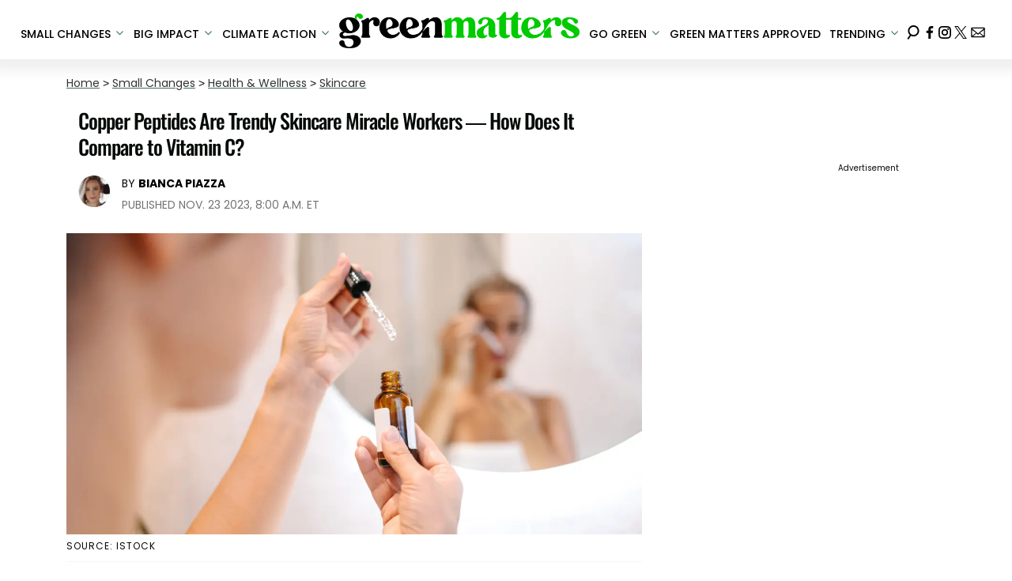

--- FILE ---
content_type: text/html; charset=utf-8
request_url: https://www.greenmatters.com/health-and-wellness/copper-peptides-vs-vitamin-c
body_size: 34188
content:
<!DOCTYPE html><html lang="en-US"><head><meta charSet="utf-8"/><meta name="viewport" content="width=device-width,initial-scale=1,shrink-to-fit=no"/><meta name="theme-color" content="#346F50"/><script src="https://unpkg.com/web-vitals@0.2.4/dist/web-vitals.es5.umd.min.js" defer=""></script><script data-type="lazy" data-src="/consent.js"></script><script>
          window.dataLayer = []
          window.dataLayer.push({
            page_type: 'article',
            post_id: "481dc1a0-888d-11ee-98c9-678e4424adf8",
            mainCategory: 'Health & Wellness',
            mainTopic: 'Health & Wellness',
            author: "Bianca Piazza",
            publishedDate: "23/11/2023",
            revisedDate: "23/11/2023",
            url: "https://www.greenmatters.com/health-and-wellness/copper-peptides-vs-vitamin-c", 
            chartbeat: {"sections":"Health & Wellness,Small Changes","authors":"Bianca Piazza"},
            application_name: 'greenmatters'
          })
          setTimeout(function(t){function e(i){o(),i.currentTarget.removeEventListener(i.type,e)}function o(){if(window.gtmDidInit)return!1;window.gtmDidInit=!0,function(i,r,a,n,p){i[n]=i[n]||[],i[n].push({"gtm.start":new Date().getTime(),event:"gtm.js"});var l=r.getElementsByTagName(a)[0],m=r.createElement(a),u=n!="dataLayer"?"&l="+n:"";m.async=!0,m.src="https://www.googletagmanager.com/gtm.js?id="+p+u,l.parentNode.insertBefore(m,l)}(window,document,"script","dataLayer","GTM-N7WWL8J")}document.addEventListener("DOMContentLoaded",()=>{setTimeout(o,t||3500)}),document.addEventListener("scroll",e),document.addEventListener("mousemove",e),document.addEventListener("touchstart",e)}, 1, undefined);
          (function(t){function e({name:o,delta:i,id:r}){t.push({event:"web-vitals",event_category:"Web Vitals",event_action:o,event_value:Math.round(o==="CLS"?i*1e3:i),event_label:r})}addEventListener("DOMContentLoaded",function(){window.webVitals&&(webVitals.getCLS(e),webVitals.getFID(e),webVitals.getLCP(e))})})(window.dataLayer);
        </script><meta name="robots" content="max-snippet:-1, max-image-preview:large, max-video-preview:-1"/><link rel="shortcut icon" href="https://www.greenmatters.com/favicon.ico"/><link rel="manifest" href="https://www.greenmatters.com/manifest.json"/><link rel="preload" as="font" href="https://fonts.gstatic.com/l/font?kit=[base64]&amp;skey=653237e53512d0de&amp;v=v57" crossorigin="anonymous"/><link rel="preload" as="font" href="https://fonts.gstatic.com/l/font?kit=[base64]&amp;skey=653237e53512d0de&amp;v=v57" crossorigin="anonymous"/><link rel="preload" as="font" href="https://fonts.gstatic.com/l/font?kit=[base64]&amp;skey=653237e53512d0de&amp;v=v57" crossorigin="anonymous"/><link rel="preload" as="font" href="https://fonts.gstatic.com/l/font?kit=[base64]&amp;skey=653237e53512d0de&amp;v=v57" crossorigin="anonymous"/><link rel="preload" as="font" href="https://fonts.gstatic.com/l/font?kit=[base64]&amp;skey=4aabc5055a39e031&amp;v=v24" crossorigin="anonymous"/><link rel="preload" as="font" href="https://fonts.gstatic.com/l/font?kit=[base64]&amp;skey=87759fb096548f6d&amp;v=v24" crossorigin="anonymous"/><link rel="preload" as="font" href="https://fonts.gstatic.com/l/font?kit=[base64]&amp;skey=d4526a9b64c21b87&amp;v=v24" crossorigin="anonymous"/><link rel="preload" as="font" href="https://fonts.gstatic.com/l/font?kit=[base64]&amp;skey=cea76fe63715a67a&amp;v=v24" crossorigin="anonymous"/><link rel="preload" as="font" href="https://fonts.gstatic.com/l/font?kit=[base64]&amp;skey=6c361c40a830b323&amp;v=v24" crossorigin="anonymous"/><link rel="canonical" href="https://www.greenmatters.com/health-and-wellness/copper-peptides-vs-vitamin-c"/><title>Copper Peptides vs. Vitamin C — Comparing Two Skincare Heroes</title><meta name="description" content="&quot;Should I buy the trendy copper peptide serum or the trusty vitamin C serum?&quot; Why not both? Though the ingredients are similar, they each offer unique and youthful benefits."/><meta name="keywords" content="Health &amp; Wellness,Small Changes"/><meta property="og:site_name" content="Green Matters"/><meta property="og:title" content="Copper Peptides Are Trendy Skincare Miracle Workers — How Does It Compare to Vitamin C?"/><meta property="og:url" content="https://www.greenmatters.com/health-and-wellness/copper-peptides-vs-vitamin-c"/><meta property="og:description" content="&quot;Should I buy the trendy copper peptide serum or the trusty vitamin C serum?&quot; Why not both? Though the ingredients are similar, they each offer unique and youthful benefits."/><meta property="og:type" content="article"/><meta property="og:locale" content="en_US"/><meta property="article:published_time" content="2023-11-23T13:00:00.000Z"/><meta property="article:modified_time" content="2023-11-24T13:33:00.059Z"/><meta property="article:author" content="Bianca Piazza"/><meta name="twitter:site" content="@greenmatters"/><meta name="twitter:card" content="summary_large_image"/><meta name="twitter:title" content="Copper Peptides Are Trendy Skincare Miracle Workers — How Does It Compare to Vitamin C?"/><meta name="twitter:description" content="&quot;Should I buy the trendy copper peptide serum or the trusty vitamin C serum?&quot; Why not both? Though the ingredients are similar, they each offer unique and youthful benefits."/><meta name="twitter:image" content="https://media.greenmatters.com/brand-img/ZYBLGimdS/1200x628/copper-peptides-vs-vitamin-c-1700596268481.jpg"/><meta property="twitter:image:alt" content="Photo of woman holding a skincare bottle and dropper in front of a mirror "/><meta property="og:image" content="https://media.greenmatters.com/brand-img/ZYBLGimdS/1200x628/copper-peptides-vs-vitamin-c-1700596268481.jpg"/><meta property="og:image:width" content="1200"/><meta property="og:image:height" content="628"/><meta property="og:image:type" content="image/jpeg"/><meta property="og:image:alt" content="Photo of woman holding a skincare bottle and dropper in front of a mirror "/><link rel="preconnect" href="https://www.googletagmanager.com" crossorigin="anonymous"/><link rel="preconnect" href="https://haltingbadge.com" crossorigin="anonymous"/><link rel="preconnect" href="https://securepubads.g.doubleclick.net" crossorigin="anonymous"/><link rel="preconnect" href="https://grid.bidswitch.net" crossorigin="anonymous"/><link rel="preconnect" href="https://hbopenbid.pubmatic.com" crossorigin="anonymous"/><link rel="preconnect" href="https://krk.kargo.com" crossorigin="anonymous"/><link rel="preconnect" href="https://tlx.3lift.com" crossorigin="anonymous"/><link rel="preconnect" href="https://htlb.casalemedia.com" crossorigin="anonymous"/><link rel="preconnect" href="https://secure.adnxs.com" crossorigin="anonymous"/><script type="application/ld+json">{"@context":"https://schema.org","@type":"Article","inLanguage":"en-US","articleSection":["Health & Wellness","Skincare"],"wordCount":690,"mainEntityOfPage":{"@type":"WebPage","@id":"https://www.greenmatters.com/health-and-wellness/copper-peptides-vs-vitamin-c","url":"https://www.greenmatters.com/health-and-wellness/copper-peptides-vs-vitamin-c"},"headline":"Copper Peptides vs. Vitamin C — Comparing Two Skincare Heroes","datePublished":"2023-11-23T13:00:00.000Z","dateModified":"2023-11-24T13:33:00.059Z","author":{"@type":"Person","@id":"https://www.greenmatters.com/a/bianca-piazza#author","name":"Bianca Piazza","sameAs":"https://www.greenmatters.com/a/bianca-piazza","description":"Bianca Piazza is a film geek and New York-based writer who can't get enough of obscure horror movies, LGBTQ+ content, and really any indie flicks making noise on Twitter. When she’s not boring someone with her film knowledge, she’s likely boring someone with her 'RuPaul's Drag Race' knowledge. You can find her work in 'The Mary Sue,' 'Beyond Fashion Magazine,' and 'Film Daily,' to name a few publications. Give her a follow on Twitter where no one listens to her pop culture opinions.","jobTitle":"Staff Writer","homeLocation":{"@type":"Place"},"alumniOf":[{"@type":"Organization"}]},"publisher":{"@type":"Organization","name":"Green Matters","logo":{"@type":"ImageObject","url":"https://www.greenmatters.com/logo.png","width":304,"height":46},"url":"https://www.greenmatters.com","sameAs":["https://twitter.com/greenmatters","https://www.facebook.com/greenmattersmedia/","https://www.instagram.com/greenmatters"],"publishingPrinciples":"https://www.greenmatters.com/s/about"},"description":"\"Should I buy the trendy copper peptide serum or the trusty vitamin C serum?\" Why not both? Though the ingredients are similar, they each offer unique and youthful benefits.","articleBody":"The Gist: \n\n- Copper peptides: A buzzy skincare ingredient that helps to repair and firm skin and aids in collagen and elastin production.\n- Though copper peptides and vitamin C provide similar benefits, they both have a place in skincare. \n- Vitamin C is known for its protective qualities, but skincare experts debate about whether copper peptides protect the skin from damage.The COVID-19 pandemic led to a paradigm shift in the beauty industry. People were retiring the full coverage foundation and clinging to high quality SPF, and slowly gravitating toward the influencer-infused world of skincare. Now more than ever, building a proper skincare routine can be confusing.Since late 2022, copper peptides have taken SkinTok by storm — Byrdie even called them \"nature's botox.\" According to Biossance, copper peptides, or GHK-Cu, are \"a naturally occurring complex made within the human body during times of repair.\" The metallic superhero has been adored for its smoothing, firming, and healing properties since its 1973 discovery, as per a 2018 scholarly article by Loren Pickart and Anna Margolina. \n\nSince atomic number 29 is fairly similar to staple ingredient vitamin C, skincare enthusiasts are befuddled, slathering their faces with anything that promises a fountain of youth-like effect. Let's compare the two skincare heroes.What are copper peptides and what do they do?According to Pickart and Margolina's article, GHK-Cu \"is a small, naturally occurring tri-peptide present in human plasma that also can be released from tissues in case of an injury.\"\n\nCopper peptides can tighten and firm skin, repair skin barrier proteins, reduce signs of aging, improve hyperpigmentation, encourage wound healing, and reduce inflammation.The amount of copper peptides in the body decreases with aging, as per Real Simple.\n\n\"Peptides are applied topically via serums and creams and work by signaling to your cells to produce more collagen and other complex molecules,\" FAAD and board-certified dermatologist Dr. Tiffany J. Libby told the publication. \n\nOverall, skincare infused with copper peptides (which are either made synthetically or are derived from plants and/or animals) will help you achieve a bouncy, plump, and youthful complexion.Copper peptides vs. vitamin C: Which is the better skincare ingredient?According to board-certified dermatologist and YouTuber Dr. Shereene Idriss, incorporating both ingredients into your skincare routine is ideal, as they have different jobs. \n\nFor years, it's been drilled into our heads that vitamin C — a brightening antioxidant — is a must for evening out skin tone and neutralizing free radicals.Well, contrary to some TikTok mumbo-jumbo, Dr. Idriss urges people not to replace their vitamin C with copper peptides. \n\n\"Unlike vitamin C, [copper peptides] help to produce collagen and elastin, firming your skin tone, minimizing the appearance of your fine lines, and evening out your skin tone in the process,\" she explained in a 2023 video. \n\nWhile both help even out skin tone, Dr. Idriss relayed that copper peptides don't protect the skin like vitamin C does.\"[Vitamin C] protects from the UV damage, it protects from the pollution, it protects from all the free radical damage being created on a daily basis,\" she continued. \"Plus, vitamin C makes your sunscreen work better for you.\"\n\nHowever, Pickart and Margolina's paper lists \"protect skin cells from UV radiation\" as a copper peptide advantage. Additionally, Curology claimed copper peptides \"may reduce sun damage\" and offer free radical protection.\n\nThough of course, the most important product to protect your face from the sun is a daily face sunscreen.Here's when you should work copper peptides and vitamin C into your skincare routine.Though the two are fairly similar, they should be applied at opposite times of the day, according to Dr. Idriss. She advices people use vitamin C in the morning and copper peptides at night. \n\n\"Alternate the copper peptides with the retinol, making sure not to use them together because they might [cause irritation],\" she concluded.Retinol, vitamin C, and alpha-hydroxy acids (AHAs) can potentially reduce the powers of copper peptides (though there's skepticism about this), which is perhaps why Dr. Idriss doesn't recommend applying them all at the same time. \n\nUltimately, consulting with your dermatologist about what works for your unique skin is advisable. But we'd bet a whole lot of pennies that you're enticed by those youthful copper waters.","image":{"@type":"ImageObject","url":"https://media.greenmatters.com/brand-img/ZYBLGimdS/0x0/copper-peptides-vs-vitamin-c-1700596268481.jpg","width":2160,"height":1131}}</script><script type="application/ld+json">{"@context":"https://schema.org","@type":["NewsArticle"],"articleSection":["Health & Wellness","Skincare"],"mainEntityOfPage":{"@type":"WebPage","@id":"https://www.greenmatters.com/health-and-wellness/copper-peptides-vs-vitamin-c"},"headline":"Copper Peptides vs. Vitamin C — Comparing Two Skincare Heroes","datePublished":"2023-11-23T13:00:00.000Z","dateModified":"2023-11-24T13:33:00.059Z","author":{"@type":"Person","@id":"https://www.greenmatters.com/a/bianca-piazza#author","name":"Bianca Piazza","sameAs":"https://www.greenmatters.com/a/bianca-piazza","description":"Bianca Piazza is a film geek and New York-based writer who can't get enough of obscure horror movies, LGBTQ+ content, and really any indie flicks making noise on Twitter. When she’s not boring someone with her film knowledge, she’s likely boring someone with her 'RuPaul's Drag Race' knowledge. You can find her work in 'The Mary Sue,' 'Beyond Fashion Magazine,' and 'Film Daily,' to name a few publications. Give her a follow on Twitter where no one listens to her pop culture opinions.","jobTitle":"Staff Writer"},"publisher":{"@type":"Organization","name":"Green Matters","logo":{"@type":"ImageObject","url":"https://www.greenmatters.com/logo.png"},"url":"https://www.greenmatters.com"},"description":"\"Should I buy the trendy copper peptide serum or the trusty vitamin C serum?\" Why not both? Though the ingredients are similar, they each offer unique and youthful benefits.","articleBody":"The Gist: \n\n- Copper peptides: A buzzy skincare ingredient that helps to repair and firm skin and aids in collagen and elastin production.\n- Though copper peptides and vitamin C provide similar benefits, they both have a place in skincare. \n- Vitamin C is known for its protective qualities, but skincare experts debate about whether copper peptides protect the skin from damage.The COVID-19 pandemic led to a paradigm shift in the beauty industry. People were retiring the full coverage foundation and clinging to high quality SPF, and slowly gravitating toward the influencer-infused world of skincare. Now more than ever, building a proper skincare routine can be confusing.Since late 2022, copper peptides have taken SkinTok by storm — Byrdie even called them \"nature's botox.\" According to Biossance, copper peptides, or GHK-Cu, are \"a naturally occurring complex made within the human body during times of repair.\" The metallic superhero has been adored for its smoothing, firming, and healing properties since its 1973 discovery, as per a 2018 scholarly article by Loren Pickart and Anna Margolina. \n\nSince atomic number 29 is fairly similar to staple ingredient vitamin C, skincare enthusiasts are befuddled, slathering their faces with anything that promises a fountain of youth-like effect. Let's compare the two skincare heroes.What are copper peptides and what do they do?According to Pickart and Margolina's article, GHK-Cu \"is a small, naturally occurring tri-peptide present in human plasma that also can be released from tissues in case of an injury.\"\n\nCopper peptides can tighten and firm skin, repair skin barrier proteins, reduce signs of aging, improve hyperpigmentation, encourage wound healing, and reduce inflammation.The amount of copper peptides in the body decreases with aging, as per Real Simple.\n\n\"Peptides are applied topically via serums and creams and work by signaling to your cells to produce more collagen and other complex molecules,\" FAAD and board-certified dermatologist Dr. Tiffany J. Libby told the publication. \n\nOverall, skincare infused with copper peptides (which are either made synthetically or are derived from plants and/or animals) will help you achieve a bouncy, plump, and youthful complexion.Copper peptides vs. vitamin C: Which is the better skincare ingredient?According to board-certified dermatologist and YouTuber Dr. Shereene Idriss, incorporating both ingredients into your skincare routine is ideal, as they have different jobs. \n\nFor years, it's been drilled into our heads that vitamin C — a brightening antioxidant — is a must for evening out skin tone and neutralizing free radicals.Well, contrary to some TikTok mumbo-jumbo, Dr. Idriss urges people not to replace their vitamin C with copper peptides. \n\n\"Unlike vitamin C, [copper peptides] help to produce collagen and elastin, firming your skin tone, minimizing the appearance of your fine lines, and evening out your skin tone in the process,\" she explained in a 2023 video. \n\nWhile both help even out skin tone, Dr. Idriss relayed that copper peptides don't protect the skin like vitamin C does.\"[Vitamin C] protects from the UV damage, it protects from the pollution, it protects from all the free radical damage being created on a daily basis,\" she continued. \"Plus, vitamin C makes your sunscreen work better for you.\"\n\nHowever, Pickart and Margolina's paper lists \"protect skin cells from UV radiation\" as a copper peptide advantage. Additionally, Curology claimed copper peptides \"may reduce sun damage\" and offer free radical protection.\n\nThough of course, the most important product to protect your face from the sun is a daily face sunscreen.Here's when you should work copper peptides and vitamin C into your skincare routine.Though the two are fairly similar, they should be applied at opposite times of the day, according to Dr. Idriss. She advices people use vitamin C in the morning and copper peptides at night. \n\n\"Alternate the copper peptides with the retinol, making sure not to use them together because they might [cause irritation],\" she concluded.Retinol, vitamin C, and alpha-hydroxy acids (AHAs) can potentially reduce the powers of copper peptides (though there's skepticism about this), which is perhaps why Dr. Idriss doesn't recommend applying them all at the same time. \n\nUltimately, consulting with your dermatologist about what works for your unique skin is advisable. But we'd bet a whole lot of pennies that you're enticed by those youthful copper waters.","image":{"@type":"ImageObject","url":"https://media.greenmatters.com/brand-img/ZYBLGimdS/0x0/copper-peptides-vs-vitamin-c-1700596268481.jpg","width":2160,"height":1131}}</script><script type="application/ld+json">{"@context":"https://schema.org","@type":"BreadcrumbList","itemListElement":[{"@type":"ListItem","position":1,"item":{"@type":"WebPage","@id":"https://www.greenmatters.com#home","name":"Home"}},{"@type":"ListItem","position":2,"item":{"@type":"WebPage","@id":"https://www.greenmatters.com/small-changes","name":"Small Changes"}},{"@type":"ListItem","position":3,"item":{"@type":"WebPage","@id":"https://www.greenmatters.com/health-and-wellness","name":"Health & Wellness"}},{"@type":"ListItem","position":4,"item":{"@type":"WebPage","@id":"https://www.greenmatters.com/t/skin-care","name":"Skincare"}},{"@type":"ListItem","position":5,"item":{"@type":"WebPage","@id":"https://www.greenmatters.com/health-and-wellness/copper-peptides-vs-vitamin-c","name":"Copper Peptides Are Trendy Skincare Miracle Workers — How Does It Compare to Vitamin C?"}}]}</script><link rel="alternate" type="application/rss+xml" href="https://www.greenmatters.com/rss"/><meta name="lockr-signin-app_id" content="96c94c01-14d3-4744-9cb3-12c86c7b6735"/><style>@font-face {
  font-family: 'Oswald';
  font-style: normal;
  font-weight: 300;
  font-display: optional;
  src: url(https://fonts.gstatic.com/l/font?kit=[base64]&skey=653237e53512d0de&v=v57) format('truetype');
}
@font-face {
  font-family: 'Oswald';
  font-style: normal;
  font-weight: 400;
  font-display: optional;
  src: url(https://fonts.gstatic.com/l/font?kit=[base64]&skey=653237e53512d0de&v=v57) format('truetype');
}
@font-face {
  font-family: 'Oswald';
  font-style: normal;
  font-weight: 500;
  font-display: optional;
  src: url(https://fonts.gstatic.com/l/font?kit=[base64]&skey=653237e53512d0de&v=v57) format('truetype');
}
@font-face {
  font-family: 'Oswald';
  font-style: normal;
  font-weight: 700;
  font-display: optional;
  src: url(https://fonts.gstatic.com/l/font?kit=[base64]&skey=653237e53512d0de&v=v57) format('truetype');
}
@font-face {
  font-family: 'Poppins';
  font-style: normal;
  font-weight: 300;
  font-display: optional;
  src: url(https://fonts.gstatic.com/l/font?kit=[base64]&skey=4aabc5055a39e031&v=v24) format('truetype');
}
@font-face {
  font-family: 'Poppins';
  font-style: normal;
  font-weight: 400;
  font-display: optional;
  src: url(https://fonts.gstatic.com/l/font?kit=[base64]&skey=87759fb096548f6d&v=v24) format('truetype');
}
@font-face {
  font-family: 'Poppins';
  font-style: normal;
  font-weight: 500;
  font-display: optional;
  src: url(https://fonts.gstatic.com/l/font?kit=[base64]&skey=d4526a9b64c21b87&v=v24) format('truetype');
}
@font-face {
  font-family: 'Poppins';
  font-style: normal;
  font-weight: 700;
  font-display: optional;
  src: url(https://fonts.gstatic.com/l/font?kit=[base64]&skey=cea76fe63715a67a&v=v24) format('truetype');
}
@font-face {
  font-family: 'Poppins';
  font-style: normal;
  font-weight: 900;
  font-display: optional;
  src: url(https://fonts.gstatic.com/l/font?kit=[base64]&skey=6c361c40a830b323&v=v24) format('truetype');
}
</style><style>
*, *:before, *:after, ::placeholder {
  box-sizing: border-box;
}
body {
  margin: 0;
  padding: 0;
  color: #346F50;
  font-family: 'Poppins', -apple-system, BlinkMacSystemFont, 'Segoe UI', 'Roboto', 'Oxygen', 'Ubuntu', 'Cantarell', 'Fira Sans', 'Droid Sans', 'Helvetica Neue', sans-serif;
  -webkit-font-smoothing: antialiased;
  -moz-osx-font-smoothing: grayscale;
}
img[data-src] {
  display: none;
}
.epfgDW{display:block;padding:10px 17px 10px 17px;font-size:16px;font-weight:500;line-height:16px;color:#000;background:inherit;-webkit-text-decoration:none;text-decoration:none;font-family:'Poppins',sans-serif}/*!sc*/.epfgDW:hover,.epfgDW:focus{color:#666;-webkit-text-decoration:underline;text-decoration:underline;-webkit-transition:color .25s ease-in-out,background .25s ease-in-out;transition:color .25s ease-in-out,background .25s ease-in-out}/*!sc*/@media(max-width:659px){.epfgDW:hover,.epfgDW:focus{background:#f1f2f1}}/*!sc*/@media(max-width:990px){.epfgDW{border-bottom:1px solid #000}}/*!sc*/@media(min-width:640px){.epfgDW{font-size:14px;text-transform:uppercase;padding:20px 0 10px 0}}/*!sc*/data-styled.g1[id="sc-bdnylx"]{content:"epfgDW,"}/*!sc*/.gmjWml{height:100%;list-style:none;-webkit-box-flex:3;-webkit-flex-grow:3;-ms-flex-positive:3;flex-grow:3;display:-webkit-box;display:-webkit-flex;display:-ms-flexbox;display:flex;-webkit-align-items:center;-webkit-box-align:center;-ms-flex-align:center;align-items:center;-webkit-box-pack:center;-webkit-justify-content:center;-ms-flex-pack:center;justify-content:center}/*!sc*/data-styled.g2[id="sc-gtssRu"]{content:"gmjWml,"}/*!sc*/.jHnHoJ svg{height:13px;margin-left:5px;color:#346f50}/*!sc*/@media(max-width:989px){.jHnHoJ{display:-webkit-box;display:-webkit-flex;display:-ms-flexbox;display:flex;-webkit-flex-direction:column;-ms-flex-direction:column;flex-direction:column;-webkit-box-pack:center;-webkit-justify-content:center;-ms-flex-pack:center;justify-content:center;-webkit-align-items:flex-start;-webkit-box-align:flex-start;-ms-flex-align:flex-start;align-items:flex-start}.jHnHoJ:hover ul{display:-webkit-box;display:-webkit-flex;display:-ms-flexbox;display:flex}.jHnHoJ ul{display:none;padding:0;-webkit-flex-direction:column;-ms-flex-direction:column;flex-direction:column;-webkit-box-pack:center;-webkit-justify-content:center;-ms-flex-pack:center;justify-content:center;-webkit-align-items:flex-start;-webkit-box-align:flex-start;-ms-flex-align:flex-start;align-items:flex-start}.jHnHoJ ul.active{display:-webkit-box;display:-webkit-flex;display:-ms-flexbox;display:flex}.jHnHoJ ul.inactive{display:none}.jHnHoJ .sc-gtssRu a{color:#000;font-size:13px;padding-left:25px;border-bottom:0}.jHnHoJ .spotlight-marker{font-size:13px;font-weight:bold;color:#000;list-style:none;padding:10px 0 10px 25px;text-transform:uppercase;-webkit-text-decoration:underline;text-decoration:underline}}/*!sc*/@media(min-width:990px){.jHnHoJ{position:relative;display:-webkit-box;display:-webkit-flex;display:-ms-flexbox;display:flex;-webkit-align-items:center;-webkit-box-align:center;-ms-flex-align:center;align-items:center;-webkit-box-pack:center;-webkit-justify-content:center;-ms-flex-pack:center;justify-content:center}.jHnHoJ ul{display:none;position:absolute;left:0;top:75px;background:#fff;padding:0 10px;z-index:9999;border:1px solid #ddd;border-top:0}.jHnHoJ:hover ul{display:inline}.jHnHoJ .sc-gtssRu{display:-webkit-box;display:-webkit-flex;display:-ms-flexbox;display:flex;width:100%;white-space:nowrap}.jHnHoJ .sc-gtssRu:last-child{border-top:1px solid #ddd}.jHnHoJ .sc-gtssRu:last-child a{font-size:10px}.jHnHoJ .sc-gtssRu a{color:#000;border:0;font-size:13px;min-width:200px;padding:10px 0}.jHnHoJ .spotlight-marker{font-size:13px;font-weight:bold;color:#000;list-style:none;padding:5px 0;text-transform:uppercase;-webkit-text-decoration:underline;text-decoration:underline}}/*!sc*/data-styled.g4[id="sc-hKFyIo"]{content:"jHnHoJ,"}/*!sc*/.htLRdL{display:-webkit-box !important;display:-webkit-flex !important;display:-ms-flexbox !important;display:flex !important}/*!sc*/data-styled.g5[id="sc-eCApGN"]{content:"htLRdL,"}/*!sc*/.fWATOy{position:absolute;right:unset;left:unset;top:unset}/*!sc*/data-styled.g7[id="sc-gKAblj"]{content:"fWATOy,"}/*!sc*/.knnrxv{opacity:0;position:absolute}/*!sc*/data-styled.g8[id="sc-iCoHVE"]{content:"knnrxv,"}/*!sc*/.dAHnJY{display:block;height:21px;width:35px;z-index:2;display:-webkit-box;display:-webkit-flex;display:-ms-flexbox;display:flex;-webkit-flex-direction:column;-ms-flex-direction:column;flex-direction:column;-webkit-box-pack:justify;-webkit-justify-content:space-between;-ms-flex-pack:justify;justify-content:space-between}/*!sc*/data-styled.g9[id="sc-fujyUd"]{content:"dAHnJY,"}/*!sc*/.jsoDso{display:block;height:2px;width:100%;border-radius:10px;background:#346f50}/*!sc*/.jsoDso:nth-child(1){-webkit-transform-origin:0 0;-ms-transform-origin:0 0;transform-origin:0 0;-webkit-transition:-webkit-transform .4s ease-in-out;-webkit-transition:transform .4s ease-in-out;transition:transform .4s ease-in-out}/*!sc*/.jsoDso:nth-child(2){-webkit-transition:-webkit-transform .2s ease-in-out;-webkit-transition:transform .2s ease-in-out;transition:transform .2s ease-in-out}/*!sc*/.jsoDso:nth-child(3){-webkit-transform-origin:0 100%;-ms-transform-origin:0 100%;transform-origin:0 100%;-webkit-transition:-webkit-transform .4s ease-in-out;-webkit-transition:transform .4s ease-in-out;transition:transform .4s ease-in-out}/*!sc*/data-styled.g10[id="sc-pNWxx"]{content:"jsoDso,"}/*!sc*/.icCzQY{position:fixed;left:0;top:58px;-webkit-transform:translate(-150%);-ms-transform:translate(-150%);transform:translate(-150%);-webkit-transition:-webkit-transform .5s ease-in-out;-webkit-transition:transform .5s ease-in-out;transition:transform .5s ease-in-out;width:70%}/*!sc*/@media(min-width:989px){.icCzQY{width:100%}}/*!sc*/data-styled.g11[id="sc-jrsJCI"]{content:"icCzQY,"}/*!sc*/.bcxYtT{position:absolute;top:0;left:0;height:100%;width:100%;z-index:6;opacity:0;cursor:pointer}/*!sc*/.bcxYtT:checked ~ .sc-jrsJCI{-webkit-transform:translateX(0);-ms-transform:translateX(0);transform:translateX(0)}/*!sc*/.bcxYtT:checked ~ .sc-jSFkmK{visibility:visible;z-index:5;position:fixed;top:80px;left:0;width:100%;height:100%}/*!sc*/.bcxYtT:checked ~ .sc-fujyUd>.sc-pNWxx:nth-child(1){-webkit-transform:rotate(35deg);-ms-transform:rotate(35deg);transform:rotate(35deg)}/*!sc*/.bcxYtT:checked ~ .sc-fujyUd>.sc-pNWxx:nth-child(2){-webkit-transform:scaleY(0);-ms-transform:scaleY(0);transform:scaleY(0)}/*!sc*/.bcxYtT:checked ~ .sc-fujyUd>.sc-pNWxx:nth-child(3){-webkit-transform:rotate(-35deg);-ms-transform:rotate(-35deg);transform:rotate(-35deg)}/*!sc*/@media(max-width:989px){.bcxYtT:checked{position:fixed;top:0;left:0;width:100%;height:100%}.bcxYtT:checked ~ .sc-jrsJCI{z-index:7}}/*!sc*/data-styled.g12[id="sc-kEqYlL"]{content:"bcxYtT,"}/*!sc*/.gfcIZQ{width:50px;height:100%;position:relative}/*!sc*/.gfcIZQ>.sc-gKAblj{width:100%;height:100%;display:-webkit-box;display:-webkit-flex;display:-ms-flexbox;display:flex;-webkit-box-pack:center;-webkit-justify-content:center;-ms-flex-pack:center;justify-content:center;-webkit-align-items:center;-webkit-box-align:center;-ms-flex-align:center;align-items:center}/*!sc*/data-styled.g13[id="sc-iqAbSa"]{content:"gfcIZQ,"}/*!sc*/.epLpEK.epLpEK.epLpEK{margin:0;padding:0 15px;font-size:14px;text-align:left}/*!sc*/.epLpEK.epLpEK.epLpEK>a{color:#333;-webkit-text-decoration:underline;text-decoration:underline;-webkit-text-decoration-color:#406c55;text-decoration-color:#406c55;-webkit-transition:color .25s ease-in-out,background .25s ease-in-out;transition:color .25s ease-in-out,background .25s ease-in-out;font-weight:normal}/*!sc*/.epLpEK.epLpEK.epLpEK>a:hover{color:white;background:#406c55}/*!sc*/@media(min-width:990px){.epLpEK.epLpEK.epLpEK{padding:0}}/*!sc*/data-styled.g14[id="sc-crzoUp"]{content:"epLpEK,"}/*!sc*/.jnYGUA{margin:0;display:-webkit-box;display:-webkit-flex;display:-ms-flexbox;display:flex;-webkit-box-pack:center;-webkit-justify-content:center;-ms-flex-pack:center;justify-content:center;position:relative;z-index:1}/*!sc*/data-styled.g17[id="sc-ksluoS"]{content:"jnYGUA,"}/*!sc*/.foAbWl{width:100%;max-width:1200px}/*!sc*/data-styled.g18[id="sc-hBMVcZ"]{content:"foAbWl,"}/*!sc*/.jZjbnN{position:relative;overflow:hidden;width:100%;padding-top:52.36%}/*!sc*/data-styled.g19[id="sc-fnVYJo"]{content:"jZjbnN,"}/*!sc*/.efvKbs{display:block;line-height:0;width:100%;max-width:1200px;position:absolute;top:0;left:0;object-fit:cover;object-position:50% 50%;height:100%}/*!sc*/data-styled.g20[id="sc-fFSRdu"]{content:"efvKbs,"}/*!sc*/.dnCJpe{display:block;padding:5px 0 10px;margin:0 15px;font-family:'Poppins',sans-serif;font-weight:400;font-size:10px;line-height:10px;-webkit-letter-spacing:1px;-moz-letter-spacing:1px;-ms-letter-spacing:1px;letter-spacing:1px;text-align:left;text-transform:none;border-bottom:1px solid #f6f6f6;min-height:26px;display:-webkit-box;display:-webkit-flex;display:-ms-flexbox;display:flex;-webkit-flex-direction:column-reverse;-ms-flex-direction:column-reverse;flex-direction:column-reverse}/*!sc*/@media(min-width:990px){.dnCJpe{margin:0}}/*!sc*/.dnCJpe>a,.dnCJpe>span{font-size:11px;line-height:1.1rem;text-transform:uppercase;-webkit-text-decoration:none;text-decoration:none;-webkit-transition:color .25s ease-in-out;transition:color .25s ease-in-out}/*!sc*/@media(min-width:639px){.dnCJpe>a,.dnCJpe>span{font-size:12px;line-height:1.2rem}}/*!sc*/.dnCJpe>a:hover{color:#333;background:transparent}/*!sc*/.dnCJpe>p{font-size:11px;font-family:Quicksand,sans-serif;line-height:1rem;margin:0 0 8px 0}/*!sc*/@media(min-width:639px){.dnCJpe>p{font-size:14px;line-height:1.2rem}}/*!sc*/data-styled.g33[id="sc-giAqnE"]{content:"dnCJpe,"}/*!sc*/.dvEEhY .exco iframe{width:100% !important}/*!sc*/.dvEEhY .exp-ui__logo__image{width:40px}/*!sc*/.dvEEhY .pbs{--pbs-width:100% !important}/*!sc*/.dvEEhY .scripps_iframe_embed>div{display:none !important}/*!sc*/.dvEEhY .scripps_iframe_embed iframe{position:relative !important;width:100vw !important;max-width:100% !important;min-height:300px}/*!sc*/@media(max-width:415px){.dvEEhY iframe{max-width:100%}.dvEEhY .tiktok-embed{display:-webkit-box;display:-webkit-flex;display:-ms-flexbox;display:flex;-webkit-box-pack:center;-webkit-justify-content:center;-ms-flex-pack:center;justify-content:center}.dvEEhY .tiktok-embed iframe{max-width:325px !important}}/*!sc*/@media(min-width:990px){.dvEEhY .scripps_iframe_embed iframe{min-height:400px}}/*!sc*/data-styled.g34[id="sc-ezzayL"]{content:"dvEEhY,"}/*!sc*/.cYmwOA{display:-webkit-box;display:-webkit-flex;display:-ms-flexbox;display:flex;-webkit-box-pack:center;-webkit-justify-content:center;-ms-flex-pack:center;justify-content:center;-webkit-align-items:center;-webkit-box-align:center;-ms-flex-align:center;align-items:center;-webkit-flex-direction:column;-ms-flex-direction:column;flex-direction:column}/*!sc*/data-styled.g35[id="sc-bYwzba"]{content:"cYmwOA,"}/*!sc*/.cgnnmn{margin:0}/*!sc*/data-styled.g36[id="sc-kLokih"]{content:"cgnnmn,"}/*!sc*/.ODxsN{position:relative;overflow:hidden;width:100%;padding-top:56.25%}/*!sc*/.ODxsN>div,.ODxsN video,.ODxsN iframe{position:absolute;top:0;left:0;width:100%;height:100%}/*!sc*/data-styled.g37[id="sc-iklIKw"]{content:"ODxsN,"}/*!sc*/.ipfhlk{background:#ddd;padding:40px 20px}/*!sc*/@media(min-width:1280px){.ipfhlk{padding:40px}}/*!sc*/data-styled.g45[id="sc-iTVIwl"]{content:"ipfhlk,"}/*!sc*/.gwofgg{max-width:1200px;margin:0 auto;display:grid;grid-template-columns:1fr;gap:40px}/*!sc*/@media(min-width:640px){.gwofgg{grid-template-columns:1fr 1fr 1fr;gap:20px}}/*!sc*/data-styled.g46[id="sc-iBzFoy"]{content:"gwofgg,"}/*!sc*/.fEpwRc{display:-webkit-box;display:-webkit-flex;display:-ms-flexbox;display:flex;-webkit-flex-direction:column;-ms-flex-direction:column;flex-direction:column}/*!sc*/data-styled.g47[id="sc-efHXLn"]{content:"fEpwRc,"}/*!sc*/.efBNOH{font-size:16px;color:#000;padding-bottom:6px;margin:0 0 14px 0;font-weight:500;border-bottom:1px solid #000;font-family:'Poppins',serif}/*!sc*/data-styled.g48[id="sc-cTJmaU"]{content:"efBNOH,"}/*!sc*/.fCQiqA{color:#000;-webkit-text-decoration:none;text-decoration:none;font-weight:500;font-size:14px;margin-bottom:12px;-webkit-transition:color .25s ease-in-out;transition:color .25s ease-in-out}/*!sc*/.fCQiqA:hover{color:#666}/*!sc*/data-styled.g49[id="sc-jNnnWF"]{content:"fCQiqA,"}/*!sc*/.KQWTL{color:#000;-webkit-text-decoration:none;text-decoration:none;font-weight:500;font-size:14px;margin-bottom:12px;cursor:pointer;-webkit-transition:color .25s ease-in-out;transition:color .25s ease-in-out}/*!sc*/.KQWTL:hover{color:#666}/*!sc*/.KQWTL#consent-module-mspa,.KQWTL#consent-module-gdpr{visibility:hidden}/*!sc*/data-styled.g50[id="sc-dPaNSN"]{content:"KQWTL,"}/*!sc*/.bhjKRs{display:-webkit-box;display:-webkit-flex;display:-ms-flexbox;display:flex;gap:20px;-webkit-flex-wrap:wrap;-ms-flex-wrap:wrap;flex-wrap:wrap;margin-top:30px}/*!sc*/data-styled.g51[id="sc-bBjRzc"]{content:"bhjKRs,"}/*!sc*/.iGliNw{color:#000;-webkit-transition:color .25s ease-in-out;transition:color .25s ease-in-out}/*!sc*/.iGliNw:hover{color:#666}/*!sc*/.iGliNw svg{fill:#000;width:20px;height:20px;-webkit-transition:fill .25s ease-in-out;transition:fill .25s ease-in-out}/*!sc*/.iGliNw:hover svg{fill:#666}/*!sc*/data-styled.g52[id="sc-cOigif"]{content:"iGliNw,"}/*!sc*/.jDwODi{display:-webkit-box;display:-webkit-flex;display:-ms-flexbox;display:flex;-webkit-box-pack:center;-webkit-justify-content:center;-ms-flex-pack:center;justify-content:center;margin-top:40px}/*!sc*/@media(min-width:640px){.jDwODi{grid-column:1 / -1;-webkit-box-pack:end;-webkit-justify-content:flex-end;-ms-flex-pack:end;justify-content:flex-end;margin-top:0}}/*!sc*/data-styled.g53[id="sc-ArjOu"]{content:"jDwODi,"}/*!sc*/.eZiEu{color:#000;font-size:12px;margin-top:40px;padding-top:40px;border-top:1px solid #ccc;text-align:center}/*!sc*/data-styled.g54[id="sc-khIgXV"]{content:"eZiEu,"}/*!sc*/.eEthnu{margin:0;padding:0;background:#fff;white-space:nowrap;height:100%}/*!sc*/@media(min-width:990px){.eEthnu{text-align:center}}/*!sc*/data-styled.g56[id="sc-jgPznn"]{content:"eEthnu,"}/*!sc*/.fkCSEE{height:100%;list-style:none;-webkit-box-flex:3;-webkit-flex-grow:3;-ms-flex-positive:3;flex-grow:3;display:-webkit-box;display:-webkit-flex;display:-ms-flexbox;display:flex;-webkit-align-items:center;-webkit-box-align:center;-ms-flex-align:center;align-items:center;-webkit-box-pack:center;-webkit-justify-content:center;-ms-flex-pack:center;justify-content:center}/*!sc*/data-styled.g57[id="sc-gSYCTC"]{content:"fkCSEE,"}/*!sc*/.kiRdWm{list-style:none;-webkit-box-flex:3;-webkit-flex-grow:3;-ms-flex-positive:3;flex-grow:3}/*!sc*/data-styled.g58[id="sc-laZMyp"]{content:"kiRdWm,"}/*!sc*/.bWjAmE{display:block;padding:10px 17px 10px 17px;font-size:16px;font-weight:500;line-height:16px;color:#000;background:inherit;-webkit-text-decoration:none;text-decoration:none;font-family:'Poppins',sans-serif}/*!sc*/.bWjAmE:hover,.bWjAmE:focus{color:#666;-webkit-text-decoration:underline;text-decoration:underline;-webkit-transition:color .25s ease-in-out,background .25s ease-in-out;transition:color .25s ease-in-out,background .25s ease-in-out}/*!sc*/@media(max-width:659px){.bWjAmE:hover,.bWjAmE:focus{background:#f1f2f1}}/*!sc*/@media(max-width:990px){.bWjAmE{border-bottom:1px solid #000}}/*!sc*/@media(min-width:640px){.bWjAmE{font-size:14px;text-transform:uppercase;padding:20px 0 10px 0}}/*!sc*/data-styled.g59[id="sc-iNiQeE"]{content:"bWjAmE,"}/*!sc*/.jFLcln{vertical-align:top;position:relative;z-index:10000;display:none}/*!sc*/@media(min-width:990px){.jFLcln{display:inline-block;width:304px;height:46px}}/*!sc*/data-styled.g60[id="sc-jffIyK"]{content:"jFLcln,"}/*!sc*/.loSOCs{display:inline-block;vertical-align:top;max-width:100%;height:100%}/*!sc*/data-styled.g61[id="sc-eJoaVz"]{content:"loSOCs,"}/*!sc*/.bfsfLR{display:none;background-color:white;position:fixed;top:50%;left:50%;-webkit-transform:translate(-50%,-50%);-ms-transform:translate(-50%,-50%);transform:translate(-50%,-50%);overflow:visible;z-index:9999;padding:20px;box-shadow:0 0 10px rgba(0,0,0,0.3);width:90%;max-width:400px;height:700px;box-sizing:border-box;z-index:999999999}/*!sc*/.bfsfLR iframe{max-width:100%;height:calc(100% - 70px);border:0;position:absolute;top:5%;left:0}/*!sc*/data-styled.g62[id="sc-oefIU"]{content:"bfsfLR,"}/*!sc*/.iQztHj{position:absolute;top:10px;right:10px;background-color:#fff;border:1px solid #ccc;border-radius:50%;width:30px;height:30px;cursor:pointer;display:-webkit-box;display:-webkit-flex;display:-ms-flexbox;display:flex;-webkit-align-items:center;-webkit-box-align:center;-ms-flex-align:center;align-items:center;-webkit-box-pack:center;-webkit-justify-content:center;-ms-flex-pack:center;justify-content:center;font-weight:bold;font-size:20px;z-index:10000}/*!sc*/data-styled.g63[id="sc-hhIhEF"]{content:"iQztHj,"}/*!sc*/.evgNzS{position:absolute;bottom:30%;left:50%;-webkit-transform:translateX(-50%);-ms-transform:translateX(-50%);transform:translateX(-50%);z-index:10000;display:block}/*!sc*/data-styled.g64[id="sc-eirseW"]{content:"evgNzS,"}/*!sc*/.ckulKR{cursor:pointer;width:300px;color:#fff;line-height:20px;background:#000;border:1px solid #a3a3a3;padding:12px;text-align:center;font-family:'Montserrat';onclick:lockr.oAuth2Handler}/*!sc*/data-styled.g65[id="sc-lbVuaH"]{content:"ckulKR,"}/*!sc*/.hSJDWM{background:url(https://sso.lockrmail.com/publisher/images/onboard_lock.42d74f50.svg) no-repeat;width:15px;height:18px;display:inline-block;vertical-align:middle;background-size:contain}/*!sc*/data-styled.g66[id="sc-gGLyOc"]{content:"hSJDWM,"}/*!sc*/.gCHypS{display:-webkit-box;display:-webkit-flex;display:-ms-flexbox;display:flex;-webkit-align-items:center;-webkit-box-align:center;-ms-flex-align:center;align-items:center;text-align:center;margin:20px 0}/*!sc*/.gCHypS::before,.gCHypS::after{content:'';-webkit-flex:1;-ms-flex:1;flex:1;border-bottom:1px solid #ccc}/*!sc*/.gCHypS span{padding:0 10px;font-size:14px;color:#666}/*!sc*/data-styled.g67[id="sc-ckTRkR"]{content:"gCHypS,"}/*!sc*/.cpTTXr{font-family:'Poppins',sans-serif;font-size:14px;line-height:normal;background-color:#346f50;color:white;border:0;border-radius:20px;cursor:pointer;-webkit-text-decoration:none;text-decoration:none;display:none}/*!sc*/data-styled.g68[id="sc-fbIXFq"]{content:"cpTTXr,"}/*!sc*/.dXpstt{padding:10px 20px;margin:10px 0;max-height:50px}/*!sc*/data-styled.g69[id="sc-FRqcf"]{content:"dXpstt,"}/*!sc*/.geDMnu{padding:2px 15px;max-height:40px;min-height:30px;margin:auto 0}/*!sc*/data-styled.g70[id="sc-fXazxj"]{content:"geDMnu,"}/*!sc*/.eqfPow{display:-webkit-box;display:-webkit-flex;display:-ms-flexbox;display:flex;-webkit-flex-direction:column;-ms-flex-direction:column;flex-direction:column;-webkit-align-items:flex-start;-webkit-box-align:flex-start;-ms-flex-align:flex-start;align-items:flex-start;-webkit-box-pack:start;-webkit-justify-content:flex-start;-ms-flex-pack:start;justify-content:flex-start;padding:20px}/*!sc*/@media(min-width:990px){.eqfPow{-webkit-flex-direction:row;-ms-flex-direction:row;flex-direction:row;-webkit-align-items:center;-webkit-box-align:center;-ms-flex-align:center;align-items:center;-webkit-box-pack:justify;-webkit-justify-content:space-between;-ms-flex-pack:justify;justify-content:space-between;padding:0;white-space:normal}.eqfPow .socialItem{padding:0;-webkit-box-flex:1;-webkit-flex-grow:1;-ms-flex-positive:1;flex-grow:1}}/*!sc*//*!sc*/data-styled.g71[id="sc-dvXXZy"]{content:"eqfPow,"}/*!sc*/.obIeh{position:relative;z-index:9999;background:#fff;height:100%;width:100%;height:75px;padding:0 20px;max-width:1600px;margin:0 auto}/*!sc*/@media(max-width:989px){.obIeh{display:none}}/*!sc*/data-styled.g72[id="sc-TtZHJ"]{content:"obIeh,"}/*!sc*/.eghoUi{display:inline-block;vertical-align:top;position:relative;z-index:10000;max-width:180px}/*!sc*/@media(min-width:990px){.eghoUi{display:none;max-width:304px;height:46px}}/*!sc*/data-styled.g73[id="sc-jHNhIU"]{content:"eghoUi,"}/*!sc*/.bckYVV{display:inline-block;vertical-align:top;max-width:100%;height:100%}/*!sc*/data-styled.g74[id="sc-amjdv"]{content:"bckYVV,"}/*!sc*/.fIMqIL{height:calc(33px + 10px);background:white;display:-webkit-box;display:-webkit-flex;display:-ms-flexbox;display:flex;-webkit-box-pack:justify;-webkit-justify-content:space-between;-ms-flex-pack:justify;justify-content:space-between;padding:10px}/*!sc*/@media(min-width:990px){.fIMqIL{display:none}}/*!sc*/data-styled.g75[id="sc-jOFreG"]{content:"fIMqIL,"}/*!sc*/.ejsngC{position:relative;z-index:9999;background:#fff}/*!sc*/data-styled.g76[id="sc-hmbsMR"]{content:"ejsngC,"}/*!sc*/.dXPLzM{display:-webkit-box;display:-webkit-flex;display:-ms-flexbox;display:flex;-webkit-align-items:center;-webkit-box-align:center;-ms-flex-align:center;align-items:center}/*!sc*/.sc-eKYRpg [object Object].sc-eKYRpg [object Object].sc-eKYRpg [object Object]{padding-top:0}/*!sc*/data-styled.g77[id="sc-eKYRpg"]{content:"dXPLzM,"}/*!sc*/.cpazME{margin:0 auto}/*!sc*/data-styled.g78[id="sc-bTDODP"]{content:"cpazME,"}/*!sc*/.bhyOal{position:-webkit-sticky;position:-webkit-sticky;position:sticky;top:0;z-index:9998;box-shadow:1px 0 14px 14px rgba(102,102,102,0.10)}/*!sc*/data-styled.g79[id="sc-kHWWFa"]{content:"bhyOal,"}/*!sc*/.NzEgA{padding:0}/*!sc*/data-styled.g80[id="sc-hOPghE"]{content:"NzEgA,"}/*!sc*/.koxOwj{position:relative;background:#fff;color:#050b07;min-height:calc(100vh - 80px);max-width:100%}/*!sc*/.koxOwj a{color:#000;-webkit-transition:color .25s ease-in-out,background .25s ease-in-out;transition:color .25s ease-in-out,background .25s ease-in-out;-webkit-text-decoration:none;text-decoration:none}/*!sc*/.koxOwj main>article>#Paginator p>a,.koxOwj main>article>#Paginator li>a{-webkit-text-decoration:underline;text-decoration:underline;-webkit-text-decoration-color:#61c53c;text-decoration-color:#61c53c;-webkit-text-decoration-thickness:2px;text-decoration-thickness:2px;-webkit-transition:.25s;transition:.25s}/*!sc*/.koxOwj main>article>#Paginator p>a:hover,.koxOwj main>article>#Paginator li>a:hover{-webkit-text-decoration-color:#62ad46;text-decoration-color:#62ad46}/*!sc*/.koxOwj a:hover{color:#707070}/*!sc*/.koxOwj p{font-family:'Poppins',sans-serif}/*!sc*/.koxOwj h2{font-family:'Oswald',serif;font-weight:500}/*!sc*/.koxOwj table{width:100%;max-width:100%;margin-bottom:1rem;background-color:transparent;border-collapse:collapse;display:table;text-indent:initial;border-spacing:2px;border-color:grey;box-sizing:border-box}/*!sc*/.koxOwj thead{display:table-header-group;vertical-align:middle;border-color:inherit}/*!sc*/.koxOwj tbody{display:table-row-group;vertical-align:middle;border-color:inherit}/*!sc*/.koxOwj tr{display:table-row;vertical-align:inherit;border-color:inherit;box-sizing:border-box}/*!sc*/.koxOwj tbody tr:nth-of-type(odd){background-color:rgba(0,0,0,.05)}/*!sc*/.koxOwj th,.koxOwj td{padding:.75rem;vertical-align:top;border-top:1px solid #dee2e6;text-align:left}/*!sc*/.koxOwj thead{color:#fff;display:table-row-group;border-color:inherit;background:#346f50}/*!sc*/.koxOwj>main{position:relative;padding:20px 0 30px 0;max-width:100%}/*!sc*/@media(min-width:640px) and (max-width:989px){.koxOwj>main{overflow-x:hidden}}/*!sc*/.koxOwj>main.loading:before,.koxOwj>main.timedOut:before{content:'';position:absolute;top:100%;left:15px;right:15px;height:1px;background:#346f50}/*!sc*/.koxOwj>main.loading:after,.koxOwj>main.timedOut:after{content:'Loading';position:absolute;top:100%;left:15px;right:15px;padding-top:15px;font-size:17px;font-weight:400;text-align:center;text-transform:uppercase;color:#2e6348}/*!sc*/.koxOwj>main.timedOut:after{content:'Timed Out'}/*!sc*/@media(min-width:990px){.koxOwj{max-width:1600px}.koxOwj>main{display:table-cell;vertical-align:top;padding:20px 40px 0 40px}}/*!sc*/@media(min-width:1280px){.koxOwj{margin:0 auto}}/*!sc*/data-styled.g81[id="sc-dsXyEt"]{content:"koxOwj,"}/*!sc*/.fRpdaK{margin:10px 15px}/*!sc*/@media(min-width:990px){.fRpdaK{margin:10px 0}}/*!sc*/.fRpdaK p{line-height:32px;overflow-wrap:break-word}/*!sc*/.fRpdaK a{color:#333;font-weight:700;-webkit-text-decoration:underline !important;text-decoration:underline !important;-webkit-text-decoration-color:#61c53c !important;text-decoration-color:#61c53c !important;-webkit-transition:color .25s ease-in-out,background .25s ease-in-out;transition:color .25s ease-in-out,background .25s ease-in-out}/*!sc*/.fRpdaK a:hover{color:#fff !important;background:#406c55}/*!sc*/.fRpdaK pre>code{white-space:pre-wrap}/*!sc*/.fRpdaK table{border-collapse:collapse;width:100%;margin:15px 0}/*!sc*/.fRpdaK table th,.fRpdaK table td{border:1px solid #ddd;padding:8px;text-align:left}/*!sc*/.fRpdaK table th{background-color:#f5f5f5;font-weight:bold}/*!sc*/data-styled.g105[id="sc-kYQaHc"]{content:"fRpdaK,"}/*!sc*/.kHWHfb{font-family:'Oswald',sans-serif;font-weight:500;margin:20px 15px 15px}/*!sc*/@media(min-width:990px){.kHWHfb{margin:20px 0 15px}}/*!sc*/data-styled.g106[id="sc-xGAYn"]{content:"kHWHfb,"}/*!sc*/.fVtrkA{font-family:'Oswald',sans-serif;font-weight:500;font-size:26px;line-height:1.3;-webkit-letter-spacing:-1px;-moz-letter-spacing:-1px;-ms-letter-spacing:-1px;letter-spacing:-1px}/*!sc*/@media(min-width:640px){.fVtrkA{margin-bottom:30px}}/*!sc*/data-styled.g107[id="sc-dWBSoC"]{content:"fVtrkA,"}/*!sc*/.hjFDUQ{width:80%;-webkit-flex-direction:column;-ms-flex-direction:column;flex-direction:column}/*!sc*/@media(max-width:415px){.hjFDUQ{width:100%}}/*!sc*/data-styled.g124[id="sc-gzcbGf"]{content:"hjFDUQ,"}/*!sc*/.osPas{display:-webkit-box;display:-webkit-flex;display:-ms-flexbox;display:flex;-webkit-box-pack:center;-webkit-justify-content:center;-ms-flex-pack:center;justify-content:center}/*!sc*/data-styled.g125[id="sc-gkCpWe"]{content:"osPas,"}/*!sc*/.eUedHw{position:relative;width:100%;margin:10px 0;min-height:275px;border-style:solid;border-width:1px 0;display:-webkit-box;display:-webkit-flex;display:-ms-flexbox;display:flex;-webkit-align-items:center;-webkit-box-align:center;-ms-flex-align:center;align-items:center;-webkit-box-pack:center;-webkit-justify-content:center;-ms-flex-pack:center;justify-content:center}/*!sc*/data-styled.g126[id="sc-flUlJl"]{content:"eUedHw,"}/*!sc*/.jBEPVW{position:absolute;top:-0.7em;left:50%;-webkit-transform:translateX(-50%);-ms-transform:translateX(-50%);transform:translateX(-50%);font-size:x-small;background-color:white;padding:0 10px;line-height:1;white-space:nowrap;overflow:hidden;text-overflow:ellipsis;max-width:90%}/*!sc*/data-styled.g127[id="sc-eXuzZk"]{content:"jBEPVW,"}/*!sc*/.yErDY{width:100%;height:100%;padding:10px 0}/*!sc*/data-styled.g128[id="sc-iGkqGz"]{content:"yErDY,"}/*!sc*/@media(max-width:640px){.LvovW{display:block}}/*!sc*/@media(min-width:640px){.LvovW{display:none}}/*!sc*/data-styled.g129[id="sc-irKEWy"]{content:"LvovW,"}/*!sc*/.irWHid{display:block;margin:.83em 0;position:relative;margin:30px 15px;padding:30px 0 0;font-size:17px;font-weight:400;text-align:center;text-transform:uppercase}/*!sc*/.irWHid:after{content:'';position:absolute;top:0;left:0;width:100%;height:1px;background:#346f50}/*!sc*/data-styled.g136[id="sc-cKRKlA"]{content:"irWHid,"}/*!sc*/.dClPJQ{display:block;font-size:1.5em;margin:.83em 0;font-weight:bold;color:#737373}/*!sc*/@media(max-width:990px){.dClPJQ{margin-left:15px;margin-right:15px}}/*!sc*/data-styled.g156[id="sc-hkoqCG"]{content:"dClPJQ,"}/*!sc*/.hjNKOP{padding:0 15px 0 15px;margin:10px 0 0 0}/*!sc*/.hjNKOP a{color:#333;font-weight:700;-webkit-text-decoration:underline;text-decoration:underline;-webkit-text-decoration-color:#406c55;text-decoration-color:#406c55;-webkit-transition:color .25s ease-in-out,background .25s ease-in-out;transition:color .25s ease-in-out,background .25s ease-in-out}/*!sc*/.hjNKOP a:hover{color:white;background:#406c55}/*!sc*/@media(min-width:990px){.hjNKOP{padding:0}}/*!sc*/data-styled.g157[id="sc-bShfyb"]{content:"hjNKOP,"}/*!sc*/.dStxsV{margin:0;padding:0;height:1950px;overflow:hidden;max-width:728px;margin:auto}/*!sc*/@media(max-width:639px){.dStxsV{height:4300px}}/*!sc*/@media(max-width:500px){.dStxsV{height:3800px}}/*!sc*/data-styled.g158[id="sc-juXuuo"]{content:"dStxsV,"}/*!sc*/.hluuBw{margin:0 auto;font-family:'Poppins',sans-serif;font-size:18px}/*!sc*/@media(min-width:990px){.hluuBw{max-width:728px}}/*!sc*/.hluuBw>section{margin:0 15px 60px}/*!sc*/@media(min-width:990px){.hluuBw>section{margin:0 0 60px}}/*!sc*/.hluuBw button.vote{background-color:#346f50;color:white;border-radius:50px;font-size:20px;border:0;padding:20px;position:fixed;bottom:20px;z-index:1000}/*!sc*/data-styled.g159[id="sc-ecQjpJ"]{content:"hluuBw,"}/*!sc*/.cfYFeg{color:inherit;-webkit-text-decoration:none;text-decoration:none;font-weight:700}/*!sc*/.cfYFeg:hover{-webkit-text-decoration:underline;text-decoration:underline}/*!sc*/data-styled.g161[id="sc-iXqwbG"]{content:"cfYFeg,"}/*!sc*/.gBHXty.gBHXty{margin-top:0;color:#737373;font-weight:400;font-size:13px;line-height:32px;height:32px;text-transform:uppercase}/*!sc*/@media(min-width:640px){.gBHXty.gBHXty{font-size:14px}}/*!sc*/data-styled.g162[id="sc-hYIrON"]{content:"gBHXty,"}/*!sc*/.bpnlUI{font-size:13px;font-style:normal;text-transform:uppercase}/*!sc*/@media(min-width:640px){.bpnlUI{font-size:14px}}/*!sc*/data-styled.g163[id="sc-hKiGeM"]{content:"bpnlUI,"}/*!sc*/.dgYGvP{display:-webkit-box;display:-webkit-flex;display:-ms-flexbox;display:flex}/*!sc*/.dgYGvP img{height:40px;width:40px;object-fit:cover;position:relative;border-radius:50%;margin-right:15px}/*!sc*/data-styled.g164[id="sc-exqJjn"]{content:"dgYGvP,"}/*!sc*/.cQiUWe{display:-webkit-box;display:-webkit-flex;display:-ms-flexbox;display:flex;-webkit-flex-direction:column;-ms-flex-direction:column;flex-direction:column;-webkit-align-items:flex-start;-webkit-box-align:flex-start;-ms-flex-align:flex-start;align-items:flex-start;-webkit-box-pack:center;-webkit-justify-content:center;-ms-flex-pack:center;justify-content:center}/*!sc*/.cQiUWe p{margin-bottom:0}/*!sc*/data-styled.g166[id="sc-dkiTmt"]{content:"cQiUWe,"}/*!sc*/.yeyQQ{font-family:'Poppins',sans-serif;line-height:normal;text-align:center;margin-bottom:30px}/*!sc*/@media(min-width:640px){.yeyQQ{margin-bottom:60px}}/*!sc*/.yeyQQ>*:not(figure){margin-left:15px;margin-right:15px}/*!sc*/data-styled.g167[id="sc-cVJhCs"]{content:"yeyQQ,"}/*!sc*/.ktLmMJ{text-align:left}/*!sc*/.ktLmMJ .sc-eiQXzm{display:block}/*!sc*/.ktLmMJ>*{margin-top:20px;margin-bottom:20px}/*!sc*/data-styled.g169[id="sc-ktvXtq"]{content:"ktLmMJ,"}/*!sc*/@media(max-width:989px){.hSiVPP{display:none;text-align:right}}/*!sc*/@media(min-width:990px){.hSiVPP{display:table-cell;vertical-align:top;padding:20px 0 0 20px;width:30%}}/*!sc*/data-styled.g180[id="sc-ehAMgd"]{content:"hSiVPP,"}/*!sc*/.ipdSJB{position:relative;margin-top:100px}/*!sc*/data-styled.g181[id="sc-hGwdws"]{content:"ipdSJB,"}/*!sc*/.gEFVph{position:-webkit-sticky;position:sticky;top:70px}/*!sc*/data-styled.g182[id="sc-iuInmz"]{content:"gEFVph,"}/*!sc*/@media(min-width:990px){.louMgR{max-width:1320px}}/*!sc*/data-styled.g183[id="sc-EhVdS"]{content:"louMgR,"}/*!sc*/
</style></head><body><div id="root" class="sc-bTDODP cpazME"><div class="sc-kHWWFa bhyOal"><script src="https://cdn.myopenpass.com/openpass-js-sdk/v2/openpass-js-sdk.min.js"></script><script>var deps=Object.assign({"app":"greenmatters","DOMConfig":{"image":"data-mm-src","imageSet":"data-srcset","imageSizes":"data-sizes","ad":"data-is-ad","immediatelyLoadAd":"data-immediately-load-ad","embed":"data-external-embed","container":"Paginator","analyticsKey":"data-percent","gtagEvent":"data-gtagevent","moreFrom":"more_from","newsTicker":"news_ticker","mimetype":"data-mimetype","aria":{"desktopMenu":"NavigationMenu","mobileMenu":"MobileNavigationMenu"},"categoryPagination":{"container":"CategoryLatest","marker":"page_marker","page":"data-page","previous":"data-previous","next":"data-next","loadMore":"load_more"}}},{"openPassClientId":"e884718fbde04219a028c488fcc89a69","uid2SubscriptionId":"Kx85g8GiUY","uid2PublicKey":"UID2-X-P-MFkwEwYHKoZIzj0CAQYIKoZIzj0DAQcDQgAEK1rHVqWqieFwHUdW0n5owpvqOH5qXUIaDDCegnxybZOp3yj/wqil7ETuz83igKSw0Lk0qfpJHTduQxsqy0fWBA=="});(()=>{var{openPassClientId:p,uid2SubscriptionId:r,uid2PublicKey:u}=deps,c="openpass_sso_creds",m=()=>document.cookie.includes(c),g=()=>new Map(document.cookie.split("; ").map(e=>e.split(/=(.*)/s).map(decodeURIComponent))).get(c),l=o=>{document.cookie=c+"="+o+"; max-age="+3456e4+"; path=/"},f=()=>{document.cookie=c+"=; max-age=0; path=/"},a=o=>{deps.uid2={subscriptionId:r,serverPublicKey:u,email:o},window.lockr&&window.lockr.setAdditionalData({type:"email",data:o})};window.addEventListener("load",async()=>{let o=new openpass.OpenPassClient({clientId:p}),e=document.getElementsByClassName("openpass-signin");if(m()){let n=g();a(n);for(let i of e)i.style.display="none";return}let t=document.getElementById("openpass-container");document.getElementById("openpass-close-button").addEventListener("click",()=>{t.style.display="none";for(let n of e)n.disabled=!1});for(let n of e)n.addEventListener("click",()=>{window.showOpenpassSignIn()});var s=!1;window.showOpenpassSignIn=function(){t.style.display="block";for(let n of e)n.disabled=!0;s||(document.getElementById("lockr-signin-button").addEventListener("click",()=>{lockr.oAuth2Handler()}),o.renderInlineSignInForm({redirectUrl:window.location.origin+"/op_callback",parentContainerElementId:"openpass-container",authenticationMode:"popup",signinButtonTextOption:"signin",popupSuccessCallback:n=>{console.log("SUCCESSFUL OPENPASS SIGN-IN: ",n);let i=n.idToken.email;l(i),a(i);for(let d of e)d.style.display="none";t.remove()},popupFailedCallback:n=>{console.log("FAILED SIGN-IN: ",n),f(),t.style.display="hidden"}}),s=!0)}});window.lockrSigninSuccess=function(){let o=document.getElementById("openpass-container"),e=document.getElementsByClassName("openpass-signin");for(let s of e)s.style.display="none";o.remove(),console.log("signin success function called from publisher");let t=lockr.profile.getProfile();t&&t.email&&(l(t.email),a(t.email))};})();
</script><div id="openpass-container" class="sc-oefIU bfsfLR"><button id="openpass-close-button" class="sc-hhIhEF iQztHj">×</button><div class="sc-eirseW evgNzS"><div class="sc-ckTRkR gCHypS"><span>or</span></div><div id="lockr-signin-button" data-success="lockrSigninSuccess" class="sc-lbVuaH ckulKR"><span class="sc-gGLyOc hSJDWM"></span><span>Sign in with lockrMail</span></div></div></div><nav id="NavigationMenu" class="sc-TtZHJ obIeh"><ul class="sc-jgPznn eEthnu sc-dvXXZy eqfPow"><li data-mega-menu="true" class="sc-gtssRu gmjWml sc-dlnjPT sc-hKFyIo cuIYFB jHnHoJ"><span class="sc-bdnylx epfgDW sc-eCApGN htLRdL">Small Changes<svg xmlns="http://www.w3.org/2000/svg" class="h-6 w-6" fill="none" viewBox="0 0 24 24" stroke="currentColor"><path stroke-linecap="round" stroke-linejoin="round" stroke-width="2" d="M19 9l-7 7-7-7"></path></svg></span><ul class="inactive"><li class="sc-gtssRu gmjWml"><a href="https://www.greenmatters.com/home" class="sc-bdnylx epfgDW sc-eCApGN htLRdL">Home</a></li><li class="sc-gtssRu gmjWml"><a href="https://www.greenmatters.com/parenting" class="sc-bdnylx epfgDW sc-eCApGN htLRdL">Parenting</a></li><li class="sc-gtssRu gmjWml"><a href="https://www.greenmatters.com/food" class="sc-bdnylx epfgDW sc-eCApGN htLRdL">Food</a></li><li class="sc-gtssRu gmjWml"><a href="https://www.greenmatters.com/sustainable-living" class="sc-bdnylx epfgDW sc-eCApGN htLRdL">Sustainable Living</a></li><li class="sc-gtssRu gmjWml"><a href="https://www.greenmatters.com/zero-waste" class="sc-bdnylx epfgDW sc-eCApGN htLRdL">Zero-Waste</a></li><li class="sc-gtssRu gmjWml"><a href="https://www.greenmatters.com/health-and-wellness" class="sc-bdnylx epfgDW sc-eCApGN htLRdL">Health &amp; Wellness</a></li><li class="sc-gtssRu gmjWml"><a href="https://www.greenmatters.com/style" class="sc-bdnylx epfgDW sc-eCApGN htLRdL">Style</a></li><li class="sc-gtssRu gmjWml"><a href="https://www.greenmatters.com/pets" class="sc-bdnylx epfgDW sc-eCApGN htLRdL">Pets</a></li><li class="sc-gtssRu gmjWml"><a href="https://www.greenmatters.com/small-changes" title="Small Changes" class="sc-bdnylx epfgDW sc-eCApGN htLRdL">All Small Changes</a></li></ul></li><li data-mega-menu="true" class="sc-gtssRu gmjWml sc-dlnjPT sc-hKFyIo cuIYFB jHnHoJ"><span class="sc-bdnylx epfgDW sc-eCApGN htLRdL">Big Impact<svg xmlns="http://www.w3.org/2000/svg" class="h-6 w-6" fill="none" viewBox="0 0 24 24" stroke="currentColor"><path stroke-linecap="round" stroke-linejoin="round" stroke-width="2" d="M19 9l-7 7-7-7"></path></svg></span><ul class="inactive"><li class="sc-gtssRu gmjWml"><a href="https://www.greenmatters.com/news" class="sc-bdnylx epfgDW sc-eCApGN htLRdL">News</a></li><li class="sc-gtssRu gmjWml"><a href="https://www.greenmatters.com/politics-and-policy" class="sc-bdnylx epfgDW sc-eCApGN htLRdL">Politics &amp; Policy</a></li><li class="sc-gtssRu gmjWml"><a href="https://www.greenmatters.com/community" class="sc-bdnylx epfgDW sc-eCApGN htLRdL">Community</a></li><li class="sc-gtssRu gmjWml"><a href="https://www.greenmatters.com/renewables" class="sc-bdnylx epfgDW sc-eCApGN htLRdL">Renewables</a></li><li class="sc-gtssRu gmjWml"><a href="https://www.greenmatters.com/technology" class="sc-bdnylx epfgDW sc-eCApGN htLRdL">Technology</a></li><li class="sc-gtssRu gmjWml"><a href="https://www.greenmatters.com/weather-and-global-warming" class="sc-bdnylx epfgDW sc-eCApGN htLRdL">Weather &amp; Global Warming</a></li><li class="sc-gtssRu gmjWml"><a href="https://www.greenmatters.com/big-impact" title="Big Impact" class="sc-bdnylx epfgDW sc-eCApGN htLRdL">All Big Impact</a></li></ul></li><li data-mega-menu="true" class="sc-gtssRu gmjWml sc-dlnjPT sc-hKFyIo cuIYFB jHnHoJ"><span class="sc-bdnylx epfgDW sc-eCApGN htLRdL">Climate Action<svg xmlns="http://www.w3.org/2000/svg" class="h-6 w-6" fill="none" viewBox="0 0 24 24" stroke="currentColor"><path stroke-linecap="round" stroke-linejoin="round" stroke-width="2" d="M19 9l-7 7-7-7"></path></svg></span><ul class="inactive"><li class="sc-gtssRu gmjWml"><a href="https://www.greenmatters.com/environmental-leaders" class="sc-bdnylx epfgDW sc-eCApGN htLRdL">Environmental Leaders</a></li><li class="sc-gtssRu gmjWml"><a href="https://www.greenmatters.com/environmental-justice" class="sc-bdnylx epfgDW sc-eCApGN htLRdL">Environmental Justice</a></li><li class="sc-gtssRu gmjWml"><a href="https://www.greenmatters.com/green-influencers" class="sc-bdnylx epfgDW sc-eCApGN htLRdL">Green Influencers</a></li><li class="sc-gtssRu gmjWml"><a href="https://www.greenmatters.com/climate-action" title="Climate Action" class="sc-bdnylx epfgDW sc-eCApGN htLRdL">All Climate Action</a></li></ul></li><li class="sc-laZMyp kiRdWm"><a aria-label="Navigate to the homepage" href="https://www.greenmatters.com" class="sc-jffIyK jFLcln"><img src="/logo.png" height="46" width="304" alt="Green Matters Logo" class="sc-eJoaVz loSOCs"/></a></li><li data-mega-menu="true" class="sc-gtssRu gmjWml sc-dlnjPT sc-hKFyIo cuIYFB jHnHoJ"><span class="sc-bdnylx epfgDW sc-eCApGN htLRdL">Go Green <svg xmlns="http://www.w3.org/2000/svg" class="h-6 w-6" fill="none" viewBox="0 0 24 24" stroke="currentColor"><path stroke-linecap="round" stroke-linejoin="round" stroke-width="2" d="M19 9l-7 7-7-7"></path></svg></span><ul class="inactive"><li class="sc-gtssRu gmjWml"><a href="https://www.greenmatters.com/my-green-routine" class="sc-bdnylx epfgDW sc-eCApGN htLRdL">My Green Routine</a></li><li class="sc-gtssRu gmjWml"><a href="https://www.greenmatters.com/t/greenovation" class="sc-bdnylx epfgDW sc-eCApGN htLRdL">Greenovation</a></li><li class="sc-gtssRu gmjWml"><a href="https://www.greenmatters.com/t/green-city-guides" class="sc-bdnylx epfgDW sc-eCApGN htLRdL">Green City Guides</a></li><li class="sc-gtssRu gmjWml"><a href="https://www.greenmatters.com/go-green" title="Go Green " class="sc-bdnylx epfgDW sc-eCApGN htLRdL">All Go Green </a></li></ul></li><li data-mega-menu="true" class="sc-gtssRu gmjWml sc-dlnjPT sc-hKFyIo cuIYFB jHnHoJ"><a href="https://www.greenmatters.com/green-matters-approved" class="sc-bdnylx epfgDW sc-eCApGN htLRdL">Green Matters Approved</a></li><li data-mega-menu="true" class="sc-gtssRu gmjWml sc-dlnjPT sc-hKFyIo cuIYFB jHnHoJ"><span class="sc-bdnylx epfgDW sc-eCApGN htLRdL">Trending<svg xmlns="http://www.w3.org/2000/svg" class="h-6 w-6" fill="none" viewBox="0 0 24 24" stroke="currentColor"><path stroke-linecap="round" stroke-linejoin="round" stroke-width="2" d="M19 9l-7 7-7-7"></path></svg></span><ul class="inactive"><li class="sc-gtssRu gmjWml"><a href="https://www.greenmatters.com/pn/sustainable-living" class="sc-bdnylx epfgDW sc-eCApGN htLRdL">Sustainable Living</a></li><li class="sc-gtssRu gmjWml"><a href="https://www.greenmatters.com/pn/health-wellness" class="sc-bdnylx epfgDW sc-eCApGN htLRdL">Health &amp; Wellness</a></li><li class="sc-gtssRu gmjWml"><a href="https://www.greenmatters.com/pn/news" class="sc-bdnylx epfgDW sc-eCApGN htLRdL">News</a></li><li class="sc-gtssRu gmjWml"><a href="https://www.greenmatters.com/pn/food" class="sc-bdnylx epfgDW sc-eCApGN htLRdL">Food</a></li><li class="sc-gtssRu gmjWml"><a href="https://www.greenmatters.com/trending" title="Trending" class="sc-bdnylx epfgDW sc-eCApGN htLRdL">All Trending</a></li></ul></li><li class="sc-gSYCTC fkCSEE socialItem"><a href="https://www.greenmatters.com/search" aria-label="Search" class="sc-iNiQeE bWjAmE"><svg id="Layer_1" xmlns="http://www.w3.org/2000/svg" viewBox="0 0 71.4 85.57" height="18" width="18"><path d="M71.23,30.19C69.4,11.78,52.99-1.66,34.58,.17,16.17,2,2.73,18.41,4.56,36.82c.84,8.49,4.8,15.92,10.61,21.29L0,80.52l7.45,5.04,15.09-22.3c5.56,2.87,11.98,4.23,18.67,3.57,18.41-1.83,31.85-18.24,30.02-36.65Zm-30.91,27.7c-13.44,1.34-25.47-8.51-26.8-21.95-1.34-13.44,8.51-25.47,21.95-26.8,13.44-1.34,25.47,8.51,26.8,21.95s-8.51,25.47-21.95,26.8Z"></path></svg></a></li><li class="sc-gSYCTC fkCSEE socialItem"><a href="https://www.facebook.com/greenmattersmedia/" class="sc-iNiQeE bWjAmE" target="_blank" rel="noopener noreferrer"><svg xmlns="http://www.w3.org/2000/svg" viewBox="0 0 45.17 87" height="16" width="16"><title>Link to Facebook</title><g data-name="layer 2"><g data-name="layer 1"><path d="M45.17.63v13.8H37q-4.5,0-6.06,1.88T29.33,22v9.88H44.65l-2,15.48H29.33V87h-16V47.32H0V31.84H13.33V20.44q0-9.72,5.44-15.08T33.25,0A86.49,86.49,0,0,1,45.17.63Z"></path></g></g></svg></a></li><li class="sc-gSYCTC fkCSEE socialItem"><a href="https://www.instagram.com/greenmatters" class="sc-iNiQeE bWjAmE" target="_blank" rel="noopener noreferrer"><svg xmlns="http://www.w3.org/2000/svg" fill="0" viewBox="0 0 46 46" height="16" width="16"><title>Link to Instagram</title><path d="M23 46c-4.47 0-7.6-.05-9.32-.15-4.16-.2-7.45-1.47-9.75-3.78S.35 36.48.15 32.31C.05 30.6 0 27.46 0 23s.05-7.6.15-9.32c.2-4.16 1.47-7.45 3.78-9.75S9.52.35 13.69.15C15.4.05 18.54 0 23 0s7.6.05 9.32.15c4.16.2 7.45 1.47 9.75 3.78s3.58 5.59 3.78 9.76c.1 1.71.15 4.85.15 9.31s-.05 7.6-.15 9.32c-.2 4.16-1.47 7.45-3.78 9.75s-5.59 3.58-9.76 3.78c-1.71.1-4.84.15-9.31.15zM17.67 5c-.67 0-1.67 0-2.8.09a22.85 22.85 0 0 0-2.94.28 11.24 11.24 0 0 0-2 .59 7.21 7.21 0 0 0-4 4 11.29 11.29 0 0 0-.51 2 22.88 22.88 0 0 0-.28 2.94Q5 16.64 5 17.67v10.66c0 .72 0 1.66.09 2.8a22.8 22.8 0 0 0 .28 2.95 11.22 11.22 0 0 0 .59 2 7.2 7.2 0 0 0 4 4 11.17 11.17 0 0 0 2 .51 23 23 0 0 0 2.94.28l2.82.09h10.61c.68 0 1.63 0 2.8-.09a23.14 23.14 0 0 0 2.95-.28 11.26 11.26 0 0 0 2-.52A7.19 7.19 0 0 0 40 36.08a11.12 11.12 0 0 0 .51-2 23 23 0 0 0 .28-2.94q.07-1.77.09-2.82t0-3.08v-7.55c0-.71 0-1.65-.09-2.8a23.12 23.12 0 0 0-.28-2.95 11.38 11.38 0 0 0-.52-2A7.2 7.2 0 0 0 36.08 6a11.28 11.28 0 0 0-2-.51 22.79 22.79 0 0 0-2.94-.28C30 5.06 29 5 28.33 5zM23 35a12 12 0 1 1 12-12 12 12 0 0 1-12 12zm0-19a7 7 0 1 0 7 7 7 7 0 0 0-7-7zm12-1.78a3.2 3.2 0 0 1 0-6.4 3.2 3.2 0 0 1 0 6.4z" data-name="layer 1-2"></path></svg></a></li><li class="sc-gSYCTC fkCSEE socialItem"><a href="https://twitter.com/greenmatters" class="sc-iNiQeE bWjAmE" target="_blank" rel="noopener noreferrer"><svg width="16" height="16" viewBox="0 0 1200 1227" fill="#000" xmlns="http://www.w3.org/2000/svg"><title>Link to X</title><path d="M714.163 519.284L1160.89 0H1055.03L667.137 450.887L357.328 0H0L468.492 681.821L0 1226.37H105.866L515.491 750.218L842.672 1226.37H1200L714.137 519.284H714.163ZM569.165 687.828L521.697 619.934L144.011 79.6944H306.615L611.412 515.685L658.88 583.579L1055.08 1150.3H892.476L569.165 687.854V687.828Z" fill="#000"></path></svg></a></li><li class="sc-gSYCTC fkCSEE socialItem"><a href="https://www.greenmatters.com/newsletter-signup" class="sc-iNiQeE bWjAmE"><svg xmlns="http://www.w3.org/2000/svg" width="20" height="20" viewBox="0 0 14 16"><title>Link to Email Subscribe</title><path fill-rule="evenodd" d="M0 4v8c0 .55.45 1 1 1h12c.55 0 1-.45 1-1V4c0-.55-.45-1-1-1H1c-.55 0-1 .45-1 1zm13 0L7 9 1 4h12zM1 5.5l4 3-4 3v-6zM2 12l3.5-3L7 10.5 8.5 9l3.5 3H2zm11-.5l-4-3 4-3v6z"></path></svg></a></li><li class="sc-gSYCTC fkCSEE"><button class="sc-fbIXFq sc-FRqcf cpTTXr dXpstt sc-fbIXFq cpTTXr undefined openpass-signin">Sign In</button></li></ul></nav><div class="sc-jOFreG fIMqIL"><div class="sc-eKYRpg dXPLzM"><div class="sc-iqAbSa gfcIZQ"><div class="sc-gKAblj fWATOy"><input type="checkbox" id="NavigationMenuToggler" name="NavigationMenuToggler" role="button" aria-controls="MobileNavigationMenu" class="sc-kEqYlL bcxYtT"/><label for="NavigationMenuToggler" aria-controls="MobileNavigationMenu" class="sc-iCoHVE knnrxv">toggle</label><div class="sc-fujyUd dAHnJY"><div class="sc-pNWxx jsoDso"></div><div class="sc-pNWxx jsoDso"></div><div class="sc-pNWxx jsoDso"></div></div><div class="sc-jrsJCI icCzQY"><nav id="MobileNavigationMenu" aria-label="MobileNavigationMenu" class="sc-hmbsMR ejsngC"><ul class="sc-jgPznn eEthnu sc-dvXXZy eqfPow"><li data-mega-menu="true" class="sc-gtssRu gmjWml sc-dlnjPT sc-hKFyIo cuIYFB jHnHoJ"><span class="sc-bdnylx epfgDW sc-eCApGN htLRdL">Small Changes<svg xmlns="http://www.w3.org/2000/svg" class="h-6 w-6" fill="none" viewBox="0 0 24 24" stroke="currentColor"><path stroke-linecap="round" stroke-linejoin="round" stroke-width="2" d="M19 9l-7 7-7-7"></path></svg></span><ul class="inactive"><li class="sc-gtssRu gmjWml"><a href="https://www.greenmatters.com/home" class="sc-bdnylx epfgDW sc-eCApGN htLRdL">Home</a></li><li class="sc-gtssRu gmjWml"><a href="https://www.greenmatters.com/parenting" class="sc-bdnylx epfgDW sc-eCApGN htLRdL">Parenting</a></li><li class="sc-gtssRu gmjWml"><a href="https://www.greenmatters.com/food" class="sc-bdnylx epfgDW sc-eCApGN htLRdL">Food</a></li><li class="sc-gtssRu gmjWml"><a href="https://www.greenmatters.com/sustainable-living" class="sc-bdnylx epfgDW sc-eCApGN htLRdL">Sustainable Living</a></li><li class="sc-gtssRu gmjWml"><a href="https://www.greenmatters.com/zero-waste" class="sc-bdnylx epfgDW sc-eCApGN htLRdL">Zero-Waste</a></li><li class="sc-gtssRu gmjWml"><a href="https://www.greenmatters.com/health-and-wellness" class="sc-bdnylx epfgDW sc-eCApGN htLRdL">Health &amp; Wellness</a></li><li class="sc-gtssRu gmjWml"><a href="https://www.greenmatters.com/style" class="sc-bdnylx epfgDW sc-eCApGN htLRdL">Style</a></li><li class="sc-gtssRu gmjWml"><a href="https://www.greenmatters.com/pets" class="sc-bdnylx epfgDW sc-eCApGN htLRdL">Pets</a></li><li class="sc-gtssRu gmjWml"><a href="https://www.greenmatters.com/small-changes" title="Small Changes" class="sc-bdnylx epfgDW sc-eCApGN htLRdL">All Small Changes</a></li></ul></li><li data-mega-menu="true" class="sc-gtssRu gmjWml sc-dlnjPT sc-hKFyIo cuIYFB jHnHoJ"><span class="sc-bdnylx epfgDW sc-eCApGN htLRdL">Big Impact<svg xmlns="http://www.w3.org/2000/svg" class="h-6 w-6" fill="none" viewBox="0 0 24 24" stroke="currentColor"><path stroke-linecap="round" stroke-linejoin="round" stroke-width="2" d="M19 9l-7 7-7-7"></path></svg></span><ul class="inactive"><li class="sc-gtssRu gmjWml"><a href="https://www.greenmatters.com/news" class="sc-bdnylx epfgDW sc-eCApGN htLRdL">News</a></li><li class="sc-gtssRu gmjWml"><a href="https://www.greenmatters.com/politics-and-policy" class="sc-bdnylx epfgDW sc-eCApGN htLRdL">Politics &amp; Policy</a></li><li class="sc-gtssRu gmjWml"><a href="https://www.greenmatters.com/community" class="sc-bdnylx epfgDW sc-eCApGN htLRdL">Community</a></li><li class="sc-gtssRu gmjWml"><a href="https://www.greenmatters.com/renewables" class="sc-bdnylx epfgDW sc-eCApGN htLRdL">Renewables</a></li><li class="sc-gtssRu gmjWml"><a href="https://www.greenmatters.com/technology" class="sc-bdnylx epfgDW sc-eCApGN htLRdL">Technology</a></li><li class="sc-gtssRu gmjWml"><a href="https://www.greenmatters.com/weather-and-global-warming" class="sc-bdnylx epfgDW sc-eCApGN htLRdL">Weather &amp; Global Warming</a></li><li class="sc-gtssRu gmjWml"><a href="https://www.greenmatters.com/big-impact" title="Big Impact" class="sc-bdnylx epfgDW sc-eCApGN htLRdL">All Big Impact</a></li></ul></li><li data-mega-menu="true" class="sc-gtssRu gmjWml sc-dlnjPT sc-hKFyIo cuIYFB jHnHoJ"><span class="sc-bdnylx epfgDW sc-eCApGN htLRdL">Climate Action<svg xmlns="http://www.w3.org/2000/svg" class="h-6 w-6" fill="none" viewBox="0 0 24 24" stroke="currentColor"><path stroke-linecap="round" stroke-linejoin="round" stroke-width="2" d="M19 9l-7 7-7-7"></path></svg></span><ul class="inactive"><li class="sc-gtssRu gmjWml"><a href="https://www.greenmatters.com/environmental-leaders" class="sc-bdnylx epfgDW sc-eCApGN htLRdL">Environmental Leaders</a></li><li class="sc-gtssRu gmjWml"><a href="https://www.greenmatters.com/environmental-justice" class="sc-bdnylx epfgDW sc-eCApGN htLRdL">Environmental Justice</a></li><li class="sc-gtssRu gmjWml"><a href="https://www.greenmatters.com/green-influencers" class="sc-bdnylx epfgDW sc-eCApGN htLRdL">Green Influencers</a></li><li class="sc-gtssRu gmjWml"><a href="https://www.greenmatters.com/climate-action" title="Climate Action" class="sc-bdnylx epfgDW sc-eCApGN htLRdL">All Climate Action</a></li></ul></li><li class="sc-laZMyp kiRdWm"><a aria-label="Navigate to the homepage" href="https://www.greenmatters.com" class="sc-jffIyK jFLcln"><img src="/logo.png" height="46" width="304" alt="Green Matters Logo" class="sc-eJoaVz loSOCs"/></a></li><li data-mega-menu="true" class="sc-gtssRu gmjWml sc-dlnjPT sc-hKFyIo cuIYFB jHnHoJ"><span class="sc-bdnylx epfgDW sc-eCApGN htLRdL">Go Green <svg xmlns="http://www.w3.org/2000/svg" class="h-6 w-6" fill="none" viewBox="0 0 24 24" stroke="currentColor"><path stroke-linecap="round" stroke-linejoin="round" stroke-width="2" d="M19 9l-7 7-7-7"></path></svg></span><ul class="inactive"><li class="sc-gtssRu gmjWml"><a href="https://www.greenmatters.com/my-green-routine" class="sc-bdnylx epfgDW sc-eCApGN htLRdL">My Green Routine</a></li><li class="sc-gtssRu gmjWml"><a href="https://www.greenmatters.com/t/greenovation" class="sc-bdnylx epfgDW sc-eCApGN htLRdL">Greenovation</a></li><li class="sc-gtssRu gmjWml"><a href="https://www.greenmatters.com/t/green-city-guides" class="sc-bdnylx epfgDW sc-eCApGN htLRdL">Green City Guides</a></li><li class="sc-gtssRu gmjWml"><a href="https://www.greenmatters.com/go-green" title="Go Green " class="sc-bdnylx epfgDW sc-eCApGN htLRdL">All Go Green </a></li></ul></li><li data-mega-menu="true" class="sc-gtssRu gmjWml sc-dlnjPT sc-hKFyIo cuIYFB jHnHoJ"><a href="https://www.greenmatters.com/green-matters-approved" class="sc-bdnylx epfgDW sc-eCApGN htLRdL">Green Matters Approved</a></li><li data-mega-menu="true" class="sc-gtssRu gmjWml sc-dlnjPT sc-hKFyIo cuIYFB jHnHoJ"><span class="sc-bdnylx epfgDW sc-eCApGN htLRdL">Trending<svg xmlns="http://www.w3.org/2000/svg" class="h-6 w-6" fill="none" viewBox="0 0 24 24" stroke="currentColor"><path stroke-linecap="round" stroke-linejoin="round" stroke-width="2" d="M19 9l-7 7-7-7"></path></svg></span><ul class="inactive"><li class="sc-gtssRu gmjWml"><a href="https://www.greenmatters.com/pn/sustainable-living" class="sc-bdnylx epfgDW sc-eCApGN htLRdL">Sustainable Living</a></li><li class="sc-gtssRu gmjWml"><a href="https://www.greenmatters.com/pn/health-wellness" class="sc-bdnylx epfgDW sc-eCApGN htLRdL">Health &amp; Wellness</a></li><li class="sc-gtssRu gmjWml"><a href="https://www.greenmatters.com/pn/news" class="sc-bdnylx epfgDW sc-eCApGN htLRdL">News</a></li><li class="sc-gtssRu gmjWml"><a href="https://www.greenmatters.com/pn/food" class="sc-bdnylx epfgDW sc-eCApGN htLRdL">Food</a></li><li class="sc-gtssRu gmjWml"><a href="https://www.greenmatters.com/trending" title="Trending" class="sc-bdnylx epfgDW sc-eCApGN htLRdL">All Trending</a></li></ul></li><li class="sc-gSYCTC fkCSEE socialItem"><a href="https://www.greenmatters.com/search" aria-label="Search" class="sc-iNiQeE bWjAmE"><svg id="Layer_1" xmlns="http://www.w3.org/2000/svg" viewBox="0 0 71.4 85.57" height="18" width="18"><path d="M71.23,30.19C69.4,11.78,52.99-1.66,34.58,.17,16.17,2,2.73,18.41,4.56,36.82c.84,8.49,4.8,15.92,10.61,21.29L0,80.52l7.45,5.04,15.09-22.3c5.56,2.87,11.98,4.23,18.67,3.57,18.41-1.83,31.85-18.24,30.02-36.65Zm-30.91,27.7c-13.44,1.34-25.47-8.51-26.8-21.95-1.34-13.44,8.51-25.47,21.95-26.8,13.44-1.34,25.47,8.51,26.8,21.95s-8.51,25.47-21.95,26.8Z"></path></svg></a></li><li class="sc-gSYCTC fkCSEE socialItem"><a href="https://www.facebook.com/greenmattersmedia/" class="sc-iNiQeE bWjAmE" target="_blank" rel="noopener noreferrer"><svg xmlns="http://www.w3.org/2000/svg" viewBox="0 0 45.17 87" height="16" width="16"><title>Link to Facebook</title><g data-name="layer 2"><g data-name="layer 1"><path d="M45.17.63v13.8H37q-4.5,0-6.06,1.88T29.33,22v9.88H44.65l-2,15.48H29.33V87h-16V47.32H0V31.84H13.33V20.44q0-9.72,5.44-15.08T33.25,0A86.49,86.49,0,0,1,45.17.63Z"></path></g></g></svg></a></li><li class="sc-gSYCTC fkCSEE socialItem"><a href="https://www.instagram.com/greenmatters" class="sc-iNiQeE bWjAmE" target="_blank" rel="noopener noreferrer"><svg xmlns="http://www.w3.org/2000/svg" fill="0" viewBox="0 0 46 46" height="16" width="16"><title>Link to Instagram</title><path d="M23 46c-4.47 0-7.6-.05-9.32-.15-4.16-.2-7.45-1.47-9.75-3.78S.35 36.48.15 32.31C.05 30.6 0 27.46 0 23s.05-7.6.15-9.32c.2-4.16 1.47-7.45 3.78-9.75S9.52.35 13.69.15C15.4.05 18.54 0 23 0s7.6.05 9.32.15c4.16.2 7.45 1.47 9.75 3.78s3.58 5.59 3.78 9.76c.1 1.71.15 4.85.15 9.31s-.05 7.6-.15 9.32c-.2 4.16-1.47 7.45-3.78 9.75s-5.59 3.58-9.76 3.78c-1.71.1-4.84.15-9.31.15zM17.67 5c-.67 0-1.67 0-2.8.09a22.85 22.85 0 0 0-2.94.28 11.24 11.24 0 0 0-2 .59 7.21 7.21 0 0 0-4 4 11.29 11.29 0 0 0-.51 2 22.88 22.88 0 0 0-.28 2.94Q5 16.64 5 17.67v10.66c0 .72 0 1.66.09 2.8a22.8 22.8 0 0 0 .28 2.95 11.22 11.22 0 0 0 .59 2 7.2 7.2 0 0 0 4 4 11.17 11.17 0 0 0 2 .51 23 23 0 0 0 2.94.28l2.82.09h10.61c.68 0 1.63 0 2.8-.09a23.14 23.14 0 0 0 2.95-.28 11.26 11.26 0 0 0 2-.52A7.19 7.19 0 0 0 40 36.08a11.12 11.12 0 0 0 .51-2 23 23 0 0 0 .28-2.94q.07-1.77.09-2.82t0-3.08v-7.55c0-.71 0-1.65-.09-2.8a23.12 23.12 0 0 0-.28-2.95 11.38 11.38 0 0 0-.52-2A7.2 7.2 0 0 0 36.08 6a11.28 11.28 0 0 0-2-.51 22.79 22.79 0 0 0-2.94-.28C30 5.06 29 5 28.33 5zM23 35a12 12 0 1 1 12-12 12 12 0 0 1-12 12zm0-19a7 7 0 1 0 7 7 7 7 0 0 0-7-7zm12-1.78a3.2 3.2 0 0 1 0-6.4 3.2 3.2 0 0 1 0 6.4z" data-name="layer 1-2"></path></svg></a></li><li class="sc-gSYCTC fkCSEE socialItem"><a href="https://twitter.com/greenmatters" class="sc-iNiQeE bWjAmE" target="_blank" rel="noopener noreferrer"><svg width="16" height="16" viewBox="0 0 1200 1227" fill="#000" xmlns="http://www.w3.org/2000/svg"><title>Link to X</title><path d="M714.163 519.284L1160.89 0H1055.03L667.137 450.887L357.328 0H0L468.492 681.821L0 1226.37H105.866L515.491 750.218L842.672 1226.37H1200L714.137 519.284H714.163ZM569.165 687.828L521.697 619.934L144.011 79.6944H306.615L611.412 515.685L658.88 583.579L1055.08 1150.3H892.476L569.165 687.854V687.828Z" fill="#000"></path></svg></a></li><li class="sc-gSYCTC fkCSEE socialItem"><a href="https://www.greenmatters.com/newsletter-signup" class="sc-iNiQeE bWjAmE"><svg xmlns="http://www.w3.org/2000/svg" width="20" height="20" viewBox="0 0 14 16"><title>Link to Email Subscribe</title><path fill-rule="evenodd" d="M0 4v8c0 .55.45 1 1 1h12c.55 0 1-.45 1-1V4c0-.55-.45-1-1-1H1c-.55 0-1 .45-1 1zm13 0L7 9 1 4h12zM1 5.5l4 3-4 3v-6zM2 12l3.5-3L7 10.5 8.5 9l3.5 3H2zm11-.5l-4-3 4-3v6z"></path></svg></a></li><li class="sc-gSYCTC fkCSEE"><button class="sc-fbIXFq sc-FRqcf cpTTXr dXpstt sc-fbIXFq cpTTXr undefined openpass-signin">Sign In</button></li></ul></nav></div></div></div><a href="https://www.greenmatters.com" class="sc-jHNhIU eghoUi"><img alt="Green Matters" src="/logo.png" height="33" width="222" class="sc-amjdv bckYVV"/></a></div><button class="sc-fbIXFq sc-fXazxj cpTTXr geDMnu sc-fbIXFq cpTTXr undefined openpass-signin">Sign In</button></div></div><div class="sc-dsXyEt sc-EhVdS koxOwj louMgR"><main><article id="Paginator" class="sc-ecQjpJ hluuBw"><header class="sc-cVJhCs yeyQQ"><div class="sc-crzoUp epLpEK breadcrumbs"><a href="https://www.greenmatters.com/">Home</a><span> &gt; </span><a href="https://www.greenmatters.com/small-changes" target="_self">Small Changes</a><span> &gt; </span><a href="https://www.greenmatters.com/health-and-wellness" target="_self">Health &amp; Wellness</a><span> &gt; </span><a href="https://www.greenmatters.com/t/skin-care" target="_self">Skincare</a></div><div class="sc-ktvXtq ktLmMJ"><h1 class="sc-dWBSoC fVtrkA">Copper Peptides Are Trendy Skincare Miracle Workers — How Does It Compare to Vitamin C?</h1><div class="sc-exqJjn dgYGvP"><div><img height="40" width="40" alt="Bianca Piazza - Author" src="https://media.greenmatters.com/brand-img/qrY2tixYc/200x200/biancapiazzaheadshot-bianca-piazza-1652993852374-1658842450990.jpg"/></div><div class="sc-dkiTmt cQiUWe"><address class="sc-hKiGeM bpnlUI">By <a rel="author" href="https://www.greenmatters.com/a/bianca-piazza" target="_self" class="sc-iXqwbG cfYFeg">Bianca Piazza</a></address><p class="sc-hYIrON gBHXty">Published Nov.  23 2023, 8:00 a.m. ET</p></div></div></div><figure class="sc-ksluoS jnYGUA"><div class="sc-hBMVcZ foAbWl"><div class="sc-fnVYJo jZjbnN"><img src="[data-uri]" data-mm-src="https://media.greenmatters.com/brand-img/ZYBLGimdS/0x0/copper-peptides-vs-vitamin-c-1700596268481.jpg" alt="Photo of woman holding a skincare bottle and dropper in front of a mirror " data-srcset="https://media.greenmatters.com/brand-img/ZYBLGimdS/480x251/copper-peptides-vs-vitamin-c-1700596268481.jpg 480w, https://media.greenmatters.com/brand-img/ZYBLGimdS/640x335/copper-peptides-vs-vitamin-c-1700596268481.jpg 640w, https://media.greenmatters.com/brand-img/ZYBLGimdS/768x402/copper-peptides-vs-vitamin-c-1700596268481.jpg 768w, https://media.greenmatters.com/brand-img/ZYBLGimdS/1024x536/copper-peptides-vs-vitamin-c-1700596268481.jpg 1024w, https://media.greenmatters.com/brand-img/ZYBLGimdS/1280x670/copper-peptides-vs-vitamin-c-1700596268481.jpg 1280w, https://media.greenmatters.com/brand-img/ZYBLGimdS/1440x753/copper-peptides-vs-vitamin-c-1700596268481.jpg 1440w, https://media.greenmatters.com/brand-img/ZYBLGimdS/1600x837/copper-peptides-vs-vitamin-c-1700596268481.jpg 1600w, https://media.greenmatters.com/brand-img/ZYBLGimdS/2160x1130/copper-peptides-vs-vitamin-c-1700596268481.jpg 2160w" data-sizes="100vw" height="628" fetchPriority="high" fetchpriority="high" class="sc-fFSRdu efvKbs"/></div><figcaption class="sc-giAqnE dnCJpe"><span>Source: iStock</span></figcaption></div></figure></header><div class="sc-kYQaHc fRpdaK"><p><strong>The Gist: </strong></p><ul><li>Copper peptides: A buzzy skincare ingredient that helps to repair and firm skin and aids in collagen and elastin production.</li><li>Though copper peptides and vitamin C provide similar benefits, they both have a place in skincare. </li><li>Vitamin C is known for its protective qualities, but skincare experts debate about whether copper peptides protect the skin from damage. </li></ul></div><div data-percent="5"></div><div class="sc-flUlJl eUedHw sc-irKEWy LvovW"><div class="sc-eXuzZk jBEPVW">Article continues below advertisement</div><div class="sc-iGkqGz yErDY lngtd-dynamic-inarticle"></div><div class="sc-eXuzZk jBEPVW"></div></div><div data-external-embed="true" id="kargo-player"></div><div class="sc-kYQaHc fRpdaK"><p>The <a href="https://www.greenmatters.com/t/coronavirus-and-the-environment">COVID-19 pandemic</a> led to a paradigm shift in the <a href="https://www.greenmatters.com/sustainable-living/sustainable-aapi-beauty-skincare-brands">beauty industry</a>. People were retiring the full coverage foundation and clinging to high quality SPF, and slowly gravitating toward the influencer-infused <a href="https://www.greenmatters.com/t/skin-care">world of skincare</a>. Now more than ever, building a proper skincare routine can be confusing.</p></div><div class="sc-kYQaHc fRpdaK"><p>Since late 2022, copper peptides have taken SkinTok by storm — <em>Byrdie </em>even called them "<a href="https://www.byrdie.com/copper-peptides-serum" target="_blank" rel="noopener noreferrer">nature's botox</a>." According to Biossance, copper peptides, or GHK-Cu, are "a naturally occurring complex <a href="https://biossance.com/blogs/the-skinspo/the-ultimate-guide-on-copper-peptide" target="_blank" rel="noopener noreferrer">made within the human body during times of repair</a>." The metallic superhero has been adored for its <a href="https://www.ncbi.nlm.nih.gov/pmc/articles/PMC6073405/" target="_blank" rel="noopener noreferrer">smoothing, firming, and healing properties</a> since its 1973 discovery, as per a 2018 scholarly article by Loren Pickart and Anna Margolina. </p><p>Since atomic number 29 is fairly similar to staple ingredient <a href="https://www.greenmatters.com/p/sustainable-vitamin-companies">vitamin C</a>, skincare enthusiasts are befuddled, slathering their faces with anything that promises a fountain of youth-like effect. Let's compare the two skincare heroes.</p></div><div class="sc-flUlJl eUedHw sc-irKEWy LvovW"><div class="sc-eXuzZk jBEPVW">Article continues below advertisement</div><div class="sc-iGkqGz yErDY lngtd-dynamic-inarticle"></div><div class="sc-eXuzZk jBEPVW"></div></div><figure class="sc-ksluoS jnYGUA"><div class="sc-hBMVcZ foAbWl"><div class="sc-fnVYJo jZjbnN"><img src="https://media.greenmatters.com/brand-img/tFV3770a_/0x0/copper-peptides-vs-vitamin-c-1700596616136.jpg" loading="lazy" alt="Photo of woman dropping a skincare serum on her cheek in front of a blue background" srcSet="https://media.greenmatters.com/brand-img/tFV3770a_/480x252/copper-peptides-vs-vitamin-c-1700596616136.jpg 480w, https://media.greenmatters.com/brand-img/tFV3770a_/640x335/copper-peptides-vs-vitamin-c-1700596616136.jpg 640w, https://media.greenmatters.com/brand-img/tFV3770a_/768x402/copper-peptides-vs-vitamin-c-1700596616136.jpg 768w, https://media.greenmatters.com/brand-img/tFV3770a_/1024x536/copper-peptides-vs-vitamin-c-1700596616136.jpg 1024w, https://media.greenmatters.com/brand-img/tFV3770a_/1280x670/copper-peptides-vs-vitamin-c-1700596616136.jpg 1280w, https://media.greenmatters.com/brand-img/tFV3770a_/1440x754/copper-peptides-vs-vitamin-c-1700596616136.jpg 1440w, https://media.greenmatters.com/brand-img/tFV3770a_/1600x838/copper-peptides-vs-vitamin-c-1700596616136.jpg 1600w, https://media.greenmatters.com/brand-img/tFV3770a_/2160x1131/copper-peptides-vs-vitamin-c-1700596616136.jpg 2160w" sizes="100vw" height="628" fetchPriority="low" fetchpriority="low" class="sc-fFSRdu efvKbs"/></div><figcaption class="sc-giAqnE dnCJpe"><span>Source: iStock</span></figcaption></div></figure><div data-percent="25"></div><h2 data-header="true" class="sc-xGAYn kHWHfb">What are copper peptides and what do they do? </h2><div class="sc-kYQaHc fRpdaK"><p>According to Pickart and Margolina's article, GHK-Cu "is a small, naturally occurring tri-peptide present in human plasma that also can be released from tissues in case of an injury."</p><p>Copper peptides can tighten and firm skin, repair skin barrier proteins, reduce signs of aging, improve hyperpigmentation, encourage wound healing, and reduce inflammation.</p></div><div class="sc-flUlJl eUedHw sc-irKEWy LvovW"><div class="sc-eXuzZk jBEPVW">Article continues below advertisement</div><div class="sc-iGkqGz yErDY lngtd-dynamic-inarticle"></div><div class="sc-eXuzZk jBEPVW"></div></div><div class="sc-kYQaHc fRpdaK"><p>The <a href="https://www.realsimple.com/beauty-fashion/skincare/copper-peptides" target="_blank" rel="noopener noreferrer">amount of copper peptides in the body decreases with aging</a>, as per <em>Real Simple</em>.</p><p>"Peptides are applied topically via serums and creams and work by signaling to your cells to produce more collagen and other complex molecules," FAAD and board-certified dermatologist Dr. Tiffany J. Libby told the publication. </p><p>Overall, skincare infused with copper peptides (which are either made synthetically or are derived from plants and/or animals) will help you achieve a bouncy, plump, and youthful complexion. </p></div><div class="sc-gkCpWe osPas"><figure class="sc-kLokih cgnnmn sc-gzcbGf hjFDUQ"><div class="sc-iklIKw ODxsN"><div data-external-embed="true" data-mimetype="document/unknown" class="sc-ezzayL dvEEhY"><template><div><iframe width="560" height="315" src="https://www.youtube.com/embed/0_CGu7YrGuY?si=FSxZS3Rv1ml3cNT4" title="YouTube video player" frameborder="0" allow="accelerometer; autoplay; clipboard-write; encrypted-media; gyroscope; picture-in-picture; web-share" allowfullscreen></iframe></div></template></div></div></figure></div><div data-percent="50"></div><div class="sc-flUlJl eUedHw sc-irKEWy LvovW"><div class="sc-eXuzZk jBEPVW">Article continues below advertisement</div><div class="sc-iGkqGz yErDY lngtd-dynamic-inarticle"></div><div class="sc-eXuzZk jBEPVW"></div></div><h2 data-header="true" class="sc-xGAYn kHWHfb">Copper peptides vs. vitamin C: Which is the better skincare ingredient? </h2><div class="sc-kYQaHc fRpdaK"><p>According to board-certified dermatologist and YouTuber <a href="https://www.youtube.com/@pillowtalkderm" target="_blank" rel="noopener noreferrer">Dr. Shereene Idriss</a>, incorporating both ingredients into your skincare routine is ideal, as they have different jobs. </p><p>For years, it's been drilled into our heads that vitamin C —&nbsp;a brightening antioxidant — is a must for evening out skin tone and neutralizing free radicals. </p></div><div class="sc-kYQaHc fRpdaK"><p>Well, contrary to some TikTok mumbo-jumbo, Dr. Idriss urges people not to <em>replace</em> their vitamin C with copper peptides. </p><p>"Unlike vitamin C, [copper peptides] help to produce collagen and elastin, firming your skin tone, minimizing the appearance of your fine lines, and evening out your skin tone in the process," she explained <a href="https://www.youtube.com/watch?v=0_CGu7YrGuY" target="_blank" rel="noopener noreferrer">in a 2023 video</a>. </p><p>While both help even out skin tone, Dr. Idriss relayed that copper peptides don't <em>protect</em> the skin like vitamin C does. </p></div><div class="sc-flUlJl eUedHw sc-irKEWy LvovW"><div class="sc-eXuzZk jBEPVW">Article continues below advertisement</div><div class="sc-iGkqGz yErDY lngtd-dynamic-inarticle"></div><div class="sc-eXuzZk jBEPVW"></div></div><div class="sc-kYQaHc fRpdaK"><p>"[Vitamin C] protects from the UV damage, it protects from the pollution, it protects from all the free radical damage being created on a daily basis," she continued. "Plus, vitamin C makes <a href="https://www.greenmatters.com/p/reef-safe-sunscreen-without-white-cast">your sunscreen</a> work better for you."</p><p>However, Pickart and Margolina's paper lists "protect skin cells from UV radiation" as a copper peptide advantage. Additionally, Curology claimed copper peptides <a href="https://curology.com/blog/copper-peptides-for-skin-the-benefits-risks-and-how-to-use-them/" target="_blank" rel="noopener noreferrer">"may reduce sun damage" and offer free radical protection</a>.</p><p>Though of course, the most important product to protect your face from the sun is a <a href="https://www.greenmatters.com/p/reef-safe-face-sunscreen">daily face sunscreen</a>.</p></div><div data-percent="75"></div><figure class="sc-bYwzba cYmwOA"><div><div style="height:680px;overflow:hidden;border-radius:10px;border-bottom:1px solid rgb(219, 219, 219)"><div data-external-embed="true" data-mimetype="tiktok/video" class="sc-ezzayL dvEEhY"><template><div><blockquote class="tiktok-embed" cite="https://www.tiktok.com/@abbeyyung/video/7282880531707186478" data-video-id="7282880531707186478" data-embed-from="oembed" style="max-width: 605px;min-width: 325px;" > <section> <a target="_blank" title="@abbeyyung" href="https://www.tiktok.com/@abbeyyung?refer=embed">@abbeyyung</a> <p></p> <a target="_blank" title="♬ original sound - Abbey Yung" href="https://www.tiktok.com/music/original-sound-7282880603496729386?refer=embed">♬ original sound - Abbey Yung</a> </section> </blockquote> <script async src="https://www.tiktok.com/embed.js"></script></div></template></div></div></div></figure><div class="sc-flUlJl eUedHw sc-irKEWy LvovW"><div class="sc-eXuzZk jBEPVW">Article continues below advertisement</div><div class="sc-iGkqGz yErDY lngtd-dynamic-inarticle"></div><div class="sc-eXuzZk jBEPVW"></div></div><h2 data-header="true" class="sc-xGAYn kHWHfb">Here&#x27;s when you should work copper peptides and vitamin C into your skincare routine.</h2><div class="sc-kYQaHc fRpdaK"><p>Though the two are fairly similar, they should be applied at opposite times of the day, according to Dr. Idriss. She advices people use vitamin C in the morning and copper peptides at night. </p><p>"Alternate the copper peptides with the retinol, making sure not to use them together because they might [cause irritation]," she concluded. </p></div><div class="sc-kYQaHc fRpdaK"><p>Retinol, vitamin C, and alpha-hydroxy acids (AHAs) can <em>potentially</em> reduce the powers of copper peptides (though there's <a href="https://www.tiktok.com/@abbeyyung/video/7282880531707186478" target="_blank" rel="noopener noreferrer">skepticism about this</a>), which is perhaps why Dr. Idriss doesn't recommend applying them all at the same time. </p><p>Ultimately, consulting with your dermatologist about what works for your unique skin is advisable. But we'd bet a whole lot of pennies that you're enticed by those youthful copper waters. </p></div></article><div class="sc-flUlJl eUedHw"><div class="sc-eXuzZk jBEPVW">Advertisement</div><div class="sc-iGkqGz yErDY lngtd-dynamic-inarticle"></div><div class="sc-eXuzZk jBEPVW"></div></div><div id="Track.End" data-percent="100"></div><div><div class="sc-hkoqCG dClPJQ">More from <em>Green Matters</em></div><div class="sc-kYQaHc sc-bShfyb fRpdaK hjNKOP"><p><a href="https://www.greenmatters.com/business/chris-kolodziejski-chella-beauty">How Former NFL Player Chris Kolodziejski Transformed His Beauty Brand, Chella (Exclusive)</a></p><p><a href="https://www.greenmatters.com/sustainable-living/sustainable-aapi-beauty-skincare-brands">These Sustainable AAPI-Owned Beauty and Skincare Brands are Here to Break the Mold (Exclusive)</a></p><p style="text-align: left;"><a href="https://www.greenmatters.com/health-and-wellness/does-creatine-cause-acne">Creatine Is an Increasingly Popular Workout Supplement  — but Can It Give You Acne?</a></p></div></div><p class="sc-cKRKlA irWHid">Latest <strong>Skincare</strong> News and Updates</p><ul id="more_from" data-topic="skin-care" data-category="health-and-wellness" data-doc="copper-peptides-vs-vitamin-c" class="sc-juXuuo dStxsV"></ul></main><aside class="sc-ehAMgd hSiVPP"><div style="height:640px" class="sc-hGwdws ipdSJB"><div class="sc-iuInmz gEFVph"><div style="font-size:x-small;text-align:center;padding-top:10px">Advertisement</div><div class="lngtd-dynamic-rr"></div></div></div><div style="height:640px" class="sc-hGwdws ipdSJB"><div class="sc-iuInmz gEFVph"><div style="font-size:x-small;text-align:center;padding-top:10px">Advertisement</div><div class="lngtd-dynamic-rr"></div></div></div><div style="height:640px" class="sc-hGwdws ipdSJB"><div class="sc-iuInmz gEFVph"><div style="font-size:x-small;text-align:center;padding-top:10px">Advertisement</div><div class="lngtd-dynamic-rr"></div></div></div><div style="height:640px" class="sc-hGwdws ipdSJB"><div class="sc-iuInmz gEFVph"><div style="font-size:x-small;text-align:center;padding-top:10px">Advertisement</div><div class="lngtd-dynamic-rr"></div></div></div><div style="height:640px" class="sc-hGwdws ipdSJB"><div class="sc-iuInmz gEFVph"><div style="font-size:x-small;text-align:center;padding-top:10px">Advertisement</div><div class="lngtd-dynamic-rr"></div></div></div><div style="height:640px" class="sc-hGwdws ipdSJB"><div class="sc-iuInmz gEFVph"><div style="font-size:x-small;text-align:center;padding-top:10px">Advertisement</div><div class="lngtd-dynamic-rr"></div></div></div><div style="height:1280px" class="sc-hGwdws ipdSJB"><div class="sc-iuInmz gEFVph"><div style="font-size:x-small;text-align:center;padding-top:10px">Advertisement</div><div class="lngtd-dynamic-rr"></div></div></div></aside><span><script>
        if(global_script_deps) {
          global_script_deps = Object.assign(global_script_deps, {"app":"greenmatters","DOMConfig":{"image":"data-mm-src","imageSet":"data-srcset","imageSizes":"data-sizes","ad":"data-is-ad","immediatelyLoadAd":"data-immediately-load-ad","embed":"data-external-embed","container":"Paginator","analyticsKey":"data-percent","gtagEvent":"data-gtagevent","moreFrom":"more_from","newsTicker":"news_ticker","mimetype":"data-mimetype","aria":{"desktopMenu":"NavigationMenu","mobileMenu":"MobileNavigationMenu"},"categoryPagination":{"container":"CategoryLatest","marker":"page_marker","page":"data-page","previous":"data-previous","next":"data-next","loadMore":"load_more"}},"image_loader":{}})
        } else {
          var global_script_deps = {"app":"greenmatters","DOMConfig":{"image":"data-mm-src","imageSet":"data-srcset","imageSizes":"data-sizes","ad":"data-is-ad","immediatelyLoadAd":"data-immediately-load-ad","embed":"data-external-embed","container":"Paginator","analyticsKey":"data-percent","gtagEvent":"data-gtagevent","moreFrom":"more_from","newsTicker":"news_ticker","mimetype":"data-mimetype","aria":{"desktopMenu":"NavigationMenu","mobileMenu":"MobileNavigationMenu"},"categoryPagination":{"container":"CategoryLatest","marker":"page_marker","page":"data-page","previous":"data-previous","next":"data-next","loadMore":"load_more"}},"image_loader":{}}
        }

        (()=>{var f=Object.create;var c=Object.defineProperty;var u=Object.getOwnPropertyDescriptor;var b=Object.getOwnPropertyNames;var g=Object.getPrototypeOf,l=Object.prototype.hasOwnProperty;var v=(t,e)=>()=>(e||t((e={exports:{}}).exports,e),e.exports);var h=(t,e,i,o)=>{if(e&&typeof e=="object"||typeof e=="function")for(let s of b(e))!l.call(t,s)&&s!==i&&c(t,s,{get:()=>e[s],enumerable:!(o=u(e,s))||o.enumerable});return t};var p=(t,e,i)=>(i=t!=null?f(g(t)):{},h(e||!t||!t.__esModule?c(i,"default",{value:t,enumerable:!0}):i,t));var m=v((x,a)=>{a.exports=global_script_deps});var r=p(m());function A(){var t={rootMargin:"0px 0px 50% 0px",threshold:0};this.observer=new IntersectionObserver(function(e,i){e.forEach(o=>{o.isIntersecting&&(this.loadAfter(o.target),i.unobserve(o.target))})}.bind(this),t),document.querySelectorAll("img["+r.DOMConfig.image+"]").forEach(e=>{this.observer.observe(e)}),this.loadAfter=function(e){function i(o,s){let n=e.getAttribute(o);n&&e.setAttribute(s,n)}i(r.DOMConfig.imageSizes,"sizes"),i(r.DOMConfig.imageSet,"srcset"),i(r.DOMConfig.image,"src"),e.onload=function(){e.removeAttribute(r.DOMConfig.image),e.removeAttribute(r.DOMConfig.imageSet),e.removeAttribute(r.DOMConfig.imageSizes)}}}new A;})();
//# sourceMappingURL=image_loader.js.map

      </script><script>
        if(global_script_deps) {
          global_script_deps = Object.assign(global_script_deps, {"app":"greenmatters","DOMConfig":{"image":"data-mm-src","imageSet":"data-srcset","imageSizes":"data-sizes","ad":"data-is-ad","immediatelyLoadAd":"data-immediately-load-ad","embed":"data-external-embed","container":"Paginator","analyticsKey":"data-percent","gtagEvent":"data-gtagevent","moreFrom":"more_from","newsTicker":"news_ticker","mimetype":"data-mimetype","aria":{"desktopMenu":"NavigationMenu","mobileMenu":"MobileNavigationMenu"},"categoryPagination":{"container":"CategoryLatest","marker":"page_marker","page":"data-page","previous":"data-previous","next":"data-next","loadMore":"load_more"}},"embed_loader":{}})
        } else {
          var global_script_deps = {"app":"greenmatters","DOMConfig":{"image":"data-mm-src","imageSet":"data-srcset","imageSizes":"data-sizes","ad":"data-is-ad","immediatelyLoadAd":"data-immediately-load-ad","embed":"data-external-embed","container":"Paginator","analyticsKey":"data-percent","gtagEvent":"data-gtagevent","moreFrom":"more_from","newsTicker":"news_ticker","mimetype":"data-mimetype","aria":{"desktopMenu":"NavigationMenu","mobileMenu":"MobileNavigationMenu"},"categoryPagination":{"container":"CategoryLatest","marker":"page_marker","page":"data-page","previous":"data-previous","next":"data-next","loadMore":"load_more"}},"embed_loader":{}}
        }

        (()=>{var w=Object.create;var u=Object.defineProperty;var g=Object.getOwnPropertyDescriptor;var v=Object.getOwnPropertyNames;var h=Object.getPrototypeOf,y=Object.prototype.hasOwnProperty;var b=(t,e)=>()=>(e||t((e={exports:{}}).exports,e),e.exports);var E=(t,e,r,n)=>{if(e&&typeof e=="object"||typeof e=="function")for(let i of v(e))!y.call(t,i)&&i!==r&&u(t,i,{get:()=>e[i],enumerable:!(n=g(e,i))||n.enumerable});return t};var T=(t,e,r)=>(r=t!=null?w(h(t)):{},E(e||!t||!t.__esModule?u(r,"default",{value:t,enumerable:!0}):r,t));var f=b((C,m)=>{m.exports=global_script_deps});var l=T(f());function d(t,e){let r=e?document.querySelector(`#${e}`):document.querySelector("[data-jw-player]");if(r){let{jwSponsored:n,jwPlaylist:i,jwAdscheduleid:o,jwSeoMeta:c}=r.dataset,a={mute:!0,aspectratio:"16:9",playlist:i,generateSEOMetadata:Boolean(c)};if(t){let s=[];t.preroll&&s.push({offset:"pre",tag:t.preroll,type:"linear"}),t.midroll&&s.push({offset:20,tag:t.midroll,type:"nonlinear"}),a.advertising={client:"googima",adscheduleid:o,admessage:"This video will resume in xx seconds",cuetext:"Advertisement",outstream:!1,preloadAds:!1,rules:{startOnSeek:"pre",timeBetweenAds:0},autoplayadsmuted:!0,schedule:s,skipmessage:"Skip ad in xx seconds",vpaidcontrols:!1,vpaidmode:"insecure"}}n&&(a.advertising={}),jwplayer(r.id).setup(a)}}function A(){if(new URL(window.location.href).searchParams.get("preview")){let e=document.querySelector("#jwp-script");e&&e.addEventListener("load",()=>{d()})}else window.addEventListener("bidsFetched",({detail:e})=>{d(e.videoUrls)},{once:!0})}A();function L(t){if(window.twttr)window.twttr.widgets.load(t);else{var e=document.createElement("script");e.setAttribute("src","https://platform.twitter.com/widgets.js"),e.onload=function(){window.twttr.widgets.load(t)},document.head.appendChild(e)}}function j(t){if(window.getEVGCookie){var e=getEVGCookie();e&&t.querySelectorAll(".vote").forEach(function(n){n.style.display="none"})}var r=document.createElement("script");r.setAttribute("src","//embed.typeform.com/next/embed.js"),t.append(r)}function S(t){if(window.instgrm)window.instgrm.Embeds.process();else{var e=document.createElement("script");e.setAttribute("src","//www.instagram.com/embed.js"),e.onload=function(){window.instgrm.Embeds.process()},document.head.appendChild(e)}}function M(t){var e=t.getElementsByTagName("script")||[],r=Array.from(e).map(p);r.forEach((i,o)=>{e[o].parentNode.replaceChild(i,e[o])});var n=new ResizeObserver(i=>{for(let o of i)(o.target.style.height==="100%"||o.target.style.width==="100%")&&setTimeout(()=>{o.target.style.width="",o.target.style.width="100%",o.target.style.minHeight="",o.target.style.minHeight="600px"},1e3)});r[r.length-1].addEventListener("load",function(){setTimeout(()=>{n.observe(t.getElementsByTagName("iframe")[0])},1e3)})}function p(t){for(var e=document.createElement("script"),r=0;r<t.attributes.length;r++)e.setAttribute(t.attributes[r].name,t.attributes[r].value);return e.text=t.innerHTML,e}function k(t){return new Promise(function(e,r){t.addEventListener("load",function(){e(t)}),t.addEventListener("error",function(){r(t)})})}function x(t){t.reduce((e,r)=>e.then(()=>r()),Promise.resolve())}function H(){var t={rootMargin:"0px 0px 200% 0px",threshold:0};this.observer=new IntersectionObserver(function(e,r){e.forEach(n=>{n.isIntersecting&&(this.loadAfter(n.target),r.unobserve(n.target))})}.bind(this),t),window.addEventListener("load",e=>{setTimeout(()=>{document.getElementById(l.DOMConfig.container).querySelectorAll("*["+l.DOMConfig.embed+"]").forEach(r=>{this.observer.observe(r)})},1e3)}),this.loadAfter=function(e){var r=e.querySelectorAll("template")[0];if(!!r){var n=document.createElement("div");n.innerHTML=r.innerHTML,e.prepend(n);var i=e.getAttribute(l.DOMConfig.mimetype);setTimeout(()=>{if(i==="twitter/tweet"||n.innerHTML.includes('class="twitter-tweet"'))L(n);else if(i==="instagram/png"||n.innerHTML.includes('class="instagram-media"'))S(n);else if(i==="jwplayer/video"){let a=e.querySelector("[data-jw-player]");d(void 0,a.id)}else if(i==="tiktok/video"||n.innerHTML.includes('class="tiktok-embed"'))M(n);else if(n.innerHTML.includes('class="vote"')&&n.innerHTML.includes("data-tf-on-submit"))j(n);else{var o=n.getElementsByTagName("script")||[],c=Array.from(o).map(p);x(c.map((a,s)=>()=>(o[s].parentNode.replaceChild(a,o[s]),k(a))))}},0)}}}new H;})();
//# sourceMappingURL=embed_loader.js.map

      </script><script>
        if(global_script_deps) {
          global_script_deps = Object.assign(global_script_deps, {"app":"greenmatters","DOMConfig":{"image":"data-mm-src","imageSet":"data-srcset","imageSizes":"data-sizes","ad":"data-is-ad","immediatelyLoadAd":"data-immediately-load-ad","embed":"data-external-embed","container":"Paginator","analyticsKey":"data-percent","gtagEvent":"data-gtagevent","moreFrom":"more_from","newsTicker":"news_ticker","mimetype":"data-mimetype","aria":{"desktopMenu":"NavigationMenu","mobileMenu":"MobileNavigationMenu"},"categoryPagination":{"container":"CategoryLatest","marker":"page_marker","page":"data-page","previous":"data-previous","next":"data-next","loadMore":"load_more"}},"milestone_tracker":{}})
        } else {
          var global_script_deps = {"app":"greenmatters","DOMConfig":{"image":"data-mm-src","imageSet":"data-srcset","imageSizes":"data-sizes","ad":"data-is-ad","immediatelyLoadAd":"data-immediately-load-ad","embed":"data-external-embed","container":"Paginator","analyticsKey":"data-percent","gtagEvent":"data-gtagevent","moreFrom":"more_from","newsTicker":"news_ticker","mimetype":"data-mimetype","aria":{"desktopMenu":"NavigationMenu","mobileMenu":"MobileNavigationMenu"},"categoryPagination":{"container":"CategoryLatest","marker":"page_marker","page":"data-page","previous":"data-previous","next":"data-next","loadMore":"load_more"}},"milestone_tracker":{}}
        }

        (()=>{var d=Object.create;var f=Object.defineProperty;var c=Object.getOwnPropertyDescriptor;var u=Object.getOwnPropertyNames;var b=Object.getPrototypeOf,g=Object.prototype.hasOwnProperty;var p=(t,e)=>()=>(e||t((e={exports:{}}).exports,e),e.exports);var w=(t,e,a,n)=>{if(e&&typeof e=="object"||typeof e=="function")for(let i of u(e))!g.call(t,i)&&i!==a&&f(t,i,{get:()=>e[i],enumerable:!(n=c(e,i))||n.enumerable});return t};var v=(t,e,a)=>(a=t!=null?d(b(t)):{},w(e||!t||!t.__esModule?f(a,"default",{value:t,enumerable:!0}):a,t));var s=p((h,o)=>{o.exports=global_script_deps});var r=v(s());function k(){var t={rootMargin:"0px 0px 0px 0px",threshold:0};this.observer=new IntersectionObserver(function(e,a){e.forEach(n=>{n.isIntersecting&&(this.sendEvents(parseInt(n.target.getAttribute(r.DOMConfig.analyticsKey)),n.target),a.unobserve(n.target))})}.bind(this),t),document.querySelectorAll("*["+r.DOMConfig.analyticsKey+"]").forEach(e=>{this.observer.observe(e)}),this.sendEvents=function(e,a){switch(typeof kwa<"u"&&(kwa("setCustomUrl",window.location.href+"#"+e),kwa("sendPageView")),e){case 25:typeof fbq<"u"&&fbq("trackCustom","viewPercentage_25");break;case 50:typeof fbq<"u"&&fbq("trackCustom","viewPercentage_50"),typeof snaptr<"u"&&snaptr("track","PURCHASE"),typeof rdt<"u"&&rdt("track","Purchase");break;case 75:typeof fbq<"u"&&fbq("trackCustom","viewPercentage_75"),typeof gtag<"u"&&gtag("event","conversion",{send_to:"AW-779807651/SiHdCJ6W5tABEKPX6_MC"});break;case 100:typeof fbq<"u"&&(fbq("trackCustom","adView_4"),fbq("trackCustom","viewPercentage_100")),typeof twq<"u"&&twq("track","Purchase"),typeof gtag<"u"&&gtag("event","conversion",{send_to:"AW-779807651/UDmvCJmR9NABEKPX6_MC"});break;default:window.dataLayer=window.dataLayer||[];var n=a.getAttribute(r.DOMConfig.gtagEvent);n&&dataLayer.push({event:n});break}}}new k;})();
//# sourceMappingURL=milestone_tracker.js.map

      </script><script>
        if(global_script_deps) {
          global_script_deps = Object.assign(global_script_deps, {"app":"greenmatters","DOMConfig":{"image":"data-mm-src","imageSet":"data-srcset","imageSizes":"data-sizes","ad":"data-is-ad","immediatelyLoadAd":"data-immediately-load-ad","embed":"data-external-embed","container":"Paginator","analyticsKey":"data-percent","gtagEvent":"data-gtagevent","moreFrom":"more_from","newsTicker":"news_ticker","mimetype":"data-mimetype","aria":{"desktopMenu":"NavigationMenu","mobileMenu":"MobileNavigationMenu"},"categoryPagination":{"container":"CategoryLatest","marker":"page_marker","page":"data-page","previous":"data-previous","next":"data-next","loadMore":"load_more"}},"recirculation_tracker":{}})
        } else {
          var global_script_deps = {"app":"greenmatters","DOMConfig":{"image":"data-mm-src","imageSet":"data-srcset","imageSizes":"data-sizes","ad":"data-is-ad","immediatelyLoadAd":"data-immediately-load-ad","embed":"data-external-embed","container":"Paginator","analyticsKey":"data-percent","gtagEvent":"data-gtagevent","moreFrom":"more_from","newsTicker":"news_ticker","mimetype":"data-mimetype","aria":{"desktopMenu":"NavigationMenu","mobileMenu":"MobileNavigationMenu"},"categoryPagination":{"container":"CategoryLatest","marker":"page_marker","page":"data-page","previous":"data-previous","next":"data-next","loadMore":"load_more"}},"recirculation_tracker":{}}
        }

        (()=>{function e(t){t.forEach(c=>{c.addEventListener("click",()=>{window.dataLayer.push({event:"articleClick",recirculationCategory:c.dataset.category||"recirculation"})})})}function r(){let t=document.querySelectorAll("[data-article]");e(t)}r();})();
//# sourceMappingURL=recirculation_tracker.js.map

      </script><script>
        if(global_script_deps) {
          global_script_deps = Object.assign(global_script_deps, {"app":"greenmatters","DOMConfig":{"image":"data-mm-src","imageSet":"data-srcset","imageSizes":"data-sizes","ad":"data-is-ad","immediatelyLoadAd":"data-immediately-load-ad","embed":"data-external-embed","container":"Paginator","analyticsKey":"data-percent","gtagEvent":"data-gtagevent","moreFrom":"more_from","newsTicker":"news_ticker","mimetype":"data-mimetype","aria":{"desktopMenu":"NavigationMenu","mobileMenu":"MobileNavigationMenu"},"categoryPagination":{"container":"CategoryLatest","marker":"page_marker","page":"data-page","previous":"data-previous","next":"data-next","loadMore":"load_more"}},"more_from_loader":{}})
        } else {
          var global_script_deps = {"app":"greenmatters","DOMConfig":{"image":"data-mm-src","imageSet":"data-srcset","imageSizes":"data-sizes","ad":"data-is-ad","immediatelyLoadAd":"data-immediately-load-ad","embed":"data-external-embed","container":"Paginator","analyticsKey":"data-percent","gtagEvent":"data-gtagevent","moreFrom":"more_from","newsTicker":"news_ticker","mimetype":"data-mimetype","aria":{"desktopMenu":"NavigationMenu","mobileMenu":"MobileNavigationMenu"},"categoryPagination":{"container":"CategoryLatest","marker":"page_marker","page":"data-page","previous":"data-previous","next":"data-next","loadMore":"load_more"}},"more_from_loader":{}}
        }

        (()=>{var v=Object.create;var l=Object.defineProperty;var x=Object.getOwnPropertyDescriptor;var A=Object.getOwnPropertyNames;var S=Object.getPrototypeOf,w=Object.prototype.hasOwnProperty;var y=(t,e)=>()=>(e||t((e={exports:{}}).exports,e),e.exports);var k=(t,e,o,r)=>{if(e&&typeof e=="object"||typeof e=="function")for(let i of A(e))!w.call(t,i)&&i!==o&&l(t,i,{get:()=>e[i],enumerable:!(r=x(e,i))||r.enumerable});return t};var u=(t,e,o)=>(o=t!=null?v(S(t)):{},k(e||!t||!t.__esModule?l(o,"default",{value:t,enumerable:!0}):o,t));var a=y((L,f)=>{f.exports=global_script_deps});var g=u(a());var c=u(a());function s(){var t={rootMargin:"0px 0px 50% 0px",threshold:0};this.observer=new IntersectionObserver(function(e,o){e.forEach(r=>{r.isIntersecting&&(this.loadAfter(r.target),o.unobserve(r.target))})}.bind(this),t),document.querySelectorAll("img["+c.DOMConfig.image+"]").forEach(e=>{this.observer.observe(e)}),this.loadAfter=function(e){function o(r,i){let n=e.getAttribute(r);n&&e.setAttribute(i,n)}o(c.DOMConfig.imageSizes,"sizes"),o(c.DOMConfig.imageSet,"srcset"),o(c.DOMConfig.image,"src"),e.onload=function(){e.removeAttribute(c.DOMConfig.image),e.removeAttribute(c.DOMConfig.imageSet),e.removeAttribute(c.DOMConfig.imageSizes)}}}new s;function C(t){t.forEach(e=>{e.addEventListener("click",()=>{window.dataLayer.push({event:"articleClick",recirculationCategory:e.dataset.category||"recirculation"})})})}function m(){let t=document.querySelectorAll("[data-article]");C(t)}m();async function I(){let t={rootMargin:"0px 0px 50% 0px",threshold:0},e=document.querySelector(`#${g.DOMConfig.moreFrom}`);e&&new IntersectionObserver(function(r,i){r.forEach(async n=>{if(n.isIntersecting){let{topic:d,category:p,doc:b}=e.dataset,h=await(await fetch(`/recommendation/more-from?topicSlug=${d}&categorySlug=${p}&docSlug=${b}`)).text();e.innerHTML=h,new s,m(),i.unobserve(n.target)}})}.bind(this),t).observe(e)}I();})();
//# sourceMappingURL=more_from_loader.js.map

      </script></span><script type="text/javascript" src="https://s.skimresources.com/js/234165X1716861.skimlinks.js"></script><script>
function submit({ formId, responseId }) {
    setCookie("submitted_typeform_copper-peptides-vs-vitamin-c", true, 1);
        document.querySelectorAll('.vote').forEach(function(el) {
                   el.style.display = 'none';
        });
}

function setCookie(cname, cvalue, exdays) {
    var d = new Date();
    d.setTime(d.getTime() + (exdays*24*60*60*1000));
    var expires = "expires="+ d.toUTCString();
    document.cookie = cname + "=" + cvalue + ";" + expires + ";path=/";
}

function getEVGCookie() {
    var cname = "submitted_typeform_copper-peptides-vs-vitamin-c";
    var name = cname + "=";
    var decodedCookie = decodeURIComponent(document.cookie);
    var ca = decodedCookie.split(';');
    for(var i = 0; i <ca.length; i++) {
        var c = ca[i];
        while (c.charAt(0) == ' ') {
            c = c.substring(1);
        }
        if (c.indexOf(name) == 0) {
            return c.substring(name.length, c.length);
        }
    }
    return "";
}</script></div><script>
        if(global_script_deps) {
          global_script_deps = Object.assign(global_script_deps, {"app":"greenmatters","DOMConfig":{"image":"data-mm-src","imageSet":"data-srcset","imageSizes":"data-sizes","ad":"data-is-ad","immediatelyLoadAd":"data-immediately-load-ad","embed":"data-external-embed","container":"Paginator","analyticsKey":"data-percent","gtagEvent":"data-gtagevent","moreFrom":"more_from","newsTicker":"news_ticker","mimetype":"data-mimetype","aria":{"desktopMenu":"NavigationMenu","mobileMenu":"MobileNavigationMenu"},"categoryPagination":{"container":"CategoryLatest","marker":"page_marker","page":"data-page","previous":"data-previous","next":"data-next","loadMore":"load_more"}},"published_time":{}})
        } else {
          var global_script_deps = {"app":"greenmatters","DOMConfig":{"image":"data-mm-src","imageSet":"data-srcset","imageSizes":"data-sizes","ad":"data-is-ad","immediatelyLoadAd":"data-immediately-load-ad","embed":"data-external-embed","container":"Paginator","analyticsKey":"data-percent","gtagEvent":"data-gtagevent","moreFrom":"more_from","newsTicker":"news_ticker","mimetype":"data-mimetype","aria":{"desktopMenu":"NavigationMenu","mobileMenu":"MobileNavigationMenu"},"categoryPagination":{"container":"CategoryLatest","marker":"page_marker","page":"data-page","previous":"data-previous","next":"data-next","loadMore":"load_more"}},"published_time":{}}
        }

        (()=>{function c(){for(var t={second:1e3,minute:6e4,hour:36e5,day:864e5,week:6048e5,month:2592e6,year:31536e6},g=function(v,s){var o=Math.round,m=" ago",d=function(f,u){return s===void 0?u+" "+f+(u>1?"s":"")+m:u+f.substring(0,1)},e=Date.now()-new Date(v).getTime(),i;e<0&&(e*=-1,m=" from now");for(var n in t){if(o(e)<t[n])return d(i||"m",o(e/(t[i]||1)));i=n}return d(n,o(e/t[n]))},a=document.getElementsByTagName("time"),r=0;r<a.length;r++)a[r].innerHTML=g(new Date(a[r].getAttribute("datetime")))}c();})();
//# sourceMappingURL=published_time.js.map

      </script><script>
        if(global_script_deps) {
          global_script_deps = Object.assign(global_script_deps, {"app":"greenmatters","DOMConfig":{"image":"data-mm-src","imageSet":"data-srcset","imageSizes":"data-sizes","ad":"data-is-ad","immediatelyLoadAd":"data-immediately-load-ad","embed":"data-external-embed","container":"Paginator","analyticsKey":"data-percent","gtagEvent":"data-gtagevent","moreFrom":"more_from","newsTicker":"news_ticker","mimetype":"data-mimetype","aria":{"desktopMenu":"NavigationMenu","mobileMenu":"MobileNavigationMenu"},"categoryPagination":{"container":"CategoryLatest","marker":"page_marker","page":"data-page","previous":"data-previous","next":"data-next","loadMore":"load_more"}},"service_worker":{}})
        } else {
          var global_script_deps = {"app":"greenmatters","DOMConfig":{"image":"data-mm-src","imageSet":"data-srcset","imageSizes":"data-sizes","ad":"data-is-ad","immediatelyLoadAd":"data-immediately-load-ad","embed":"data-external-embed","container":"Paginator","analyticsKey":"data-percent","gtagEvent":"data-gtagevent","moreFrom":"more_from","newsTicker":"news_ticker","mimetype":"data-mimetype","aria":{"desktopMenu":"NavigationMenu","mobileMenu":"MobileNavigationMenu"},"categoryPagination":{"container":"CategoryLatest","marker":"page_marker","page":"data-page","previous":"data-previous","next":"data-next","loadMore":"load_more"}},"service_worker":{}}
        }

        (()=>{var v=Object.create;var s=Object.defineProperty;var g=Object.getOwnPropertyDescriptor;var k=Object.getOwnPropertyNames;var l=Object.getPrototypeOf,f=Object.prototype.hasOwnProperty;var W=(e,r)=>()=>(r||e((r={exports:{}}).exports,r),r.exports);var d=(e,r,o,c)=>{if(r&&typeof r=="object"||typeof r=="function")for(let i of k(r))!f.call(e,i)&&i!==o&&s(e,i,{get:()=>r[i],enumerable:!(c=g(r,i))||c.enumerable});return e};var w=(e,r,o)=>(o=e!=null?v(l(e)):{},d(r||!e||!e.__esModule?s(o,"default",{value:e,enumerable:!0}):o,e));var n=W((S,t)=>{t.exports=global_script_deps});var a=w(n());function p(){"serviceWorker"in navigator&&window.addEventListener("load",function(){navigator.serviceWorker.register("/serviceworker.js").catch(r=>{console.log("Service Worker",r)});let{workers:e}=a.service_worker;e&&e.forEach(r=>{navigator.serviceWorker.register(r).catch(o=>{console.log("Service Worker",o)})})})}p();})();
//# sourceMappingURL=service_worker.js.map

      </script><script>
        if(global_script_deps) {
          global_script_deps = Object.assign(global_script_deps, {"app":"greenmatters","DOMConfig":{"image":"data-mm-src","imageSet":"data-srcset","imageSizes":"data-sizes","ad":"data-is-ad","immediatelyLoadAd":"data-immediately-load-ad","embed":"data-external-embed","container":"Paginator","analyticsKey":"data-percent","gtagEvent":"data-gtagevent","moreFrom":"more_from","newsTicker":"news_ticker","mimetype":"data-mimetype","aria":{"desktopMenu":"NavigationMenu","mobileMenu":"MobileNavigationMenu"},"categoryPagination":{"container":"CategoryLatest","marker":"page_marker","page":"data-page","previous":"data-previous","next":"data-next","loadMore":"load_more"}},"images":{}})
        } else {
          var global_script_deps = {"app":"greenmatters","DOMConfig":{"image":"data-mm-src","imageSet":"data-srcset","imageSizes":"data-sizes","ad":"data-is-ad","immediatelyLoadAd":"data-immediately-load-ad","embed":"data-external-embed","container":"Paginator","analyticsKey":"data-percent","gtagEvent":"data-gtagevent","moreFrom":"more_from","newsTicker":"news_ticker","mimetype":"data-mimetype","aria":{"desktopMenu":"NavigationMenu","mobileMenu":"MobileNavigationMenu"},"categoryPagination":{"container":"CategoryLatest","marker":"page_marker","page":"data-page","previous":"data-previous","next":"data-next","loadMore":"load_more"}},"images":{}}
        }

        (()=>{function e(){setTimeout(function(){[].forEach.call(document.querySelectorAll("img[data-src]"),function(t){t.setAttribute("src",t.getAttribute("data-src")),t.onload=function(){t.removeAttribute("data-src")}})},2e3)}e();})();
//# sourceMappingURL=images.js.map

      </script><script src="https://lngtd.com/greenmatters.js"></script><script>
        if(global_script_deps) {
          global_script_deps = Object.assign(global_script_deps, {"app":"greenmatters","DOMConfig":{"image":"data-mm-src","imageSet":"data-srcset","imageSizes":"data-sizes","ad":"data-is-ad","immediatelyLoadAd":"data-immediately-load-ad","embed":"data-external-embed","container":"Paginator","analyticsKey":"data-percent","gtagEvent":"data-gtagevent","moreFrom":"more_from","newsTicker":"news_ticker","mimetype":"data-mimetype","aria":{"desktopMenu":"NavigationMenu","mobileMenu":"MobileNavigationMenu"},"categoryPagination":{"container":"CategoryLatest","marker":"page_marker","page":"data-page","previous":"data-previous","next":"data-next","loadMore":"load_more"}},"megamenu_loader":{}})
        } else {
          var global_script_deps = {"app":"greenmatters","DOMConfig":{"image":"data-mm-src","imageSet":"data-srcset","imageSizes":"data-sizes","ad":"data-is-ad","immediatelyLoadAd":"data-immediately-load-ad","embed":"data-external-embed","container":"Paginator","analyticsKey":"data-percent","gtagEvent":"data-gtagevent","moreFrom":"more_from","newsTicker":"news_ticker","mimetype":"data-mimetype","aria":{"desktopMenu":"NavigationMenu","mobileMenu":"MobileNavigationMenu"},"categoryPagination":{"container":"CategoryLatest","marker":"page_marker","page":"data-page","previous":"data-previous","next":"data-next","loadMore":"load_more"}},"megamenu_loader":{}}
        }

        (()=>{var a=()=>{document.querySelectorAll("[data-mega-menu]").forEach(e=>{e.addEventListener("click",t=>{t.target.dataset.megaMenuMain&&t.preventDefault(),e.querySelector("ul").classList.toggle("inactive"),e.querySelector("ul").classList.toggle("active")})})};a();})();
//# sourceMappingURL=megamenu_loader.js.map

      </script><div class="sc-iTVIwl ipfhlk"><div class="sc-iBzFoy gwofgg"><div class="sc-efHXLn fEpwRc"><h3 class="sc-cTJmaU efBNOH">ABOUT Green Matters</h3><a href="https://www.greenmatters.com/s/about" title="About Us" class="sc-jNnnWF fCQiqA">About Us</a><a href="https://www.greenmatters.com/s/privacy-policy" title="Privacy Policy" class="sc-jNnnWF fCQiqA">Privacy Policy</a><a href="https://www.greenmatters.com/s/terms-of-service" title="Terms of Use" class="sc-jNnnWF fCQiqA">Terms of Use</a><a href="https://www.greenmatters.com/s/dmca" title="DMCA" class="sc-jNnnWF fCQiqA">DMCA</a><a href="https://www.greenmatters.com/sitemap" title="Sitemap" class="sc-jNnnWF fCQiqA">Sitemap</a></div><div class="sc-efHXLn fEpwRc"><h3 class="sc-cTJmaU efBNOH">CONNECT with Green Matters</h3><div class="sc-bBjRzc bhjKRs"><a href="https://www.facebook.com/greenmattersmedia/" class="sc-cOigif iGliNw" target="_blank" rel="noopener noreferrer"><svg xmlns="http://www.w3.org/2000/svg" viewBox="0 0 45.17 87"><title>Link to Facebook</title><g data-name="layer 2"><g data-name="layer 1"><path d="M45.17.63v13.8H37q-4.5,0-6.06,1.88T29.33,22v9.88H44.65l-2,15.48H29.33V87h-16V47.32H0V31.84H13.33V20.44q0-9.72,5.44-15.08T33.25,0A86.49,86.49,0,0,1,45.17.63Z"></path></g></g></svg></a><a href="https://twitter.com/greenmatters" class="sc-cOigif iGliNw" target="_blank" rel="noopener noreferrer"><svg width="1200" height="1227" viewBox="0 0 1200 1227" fill="#000" xmlns="http://www.w3.org/2000/svg"><title>Link to X</title><path d="M714.163 519.284L1160.89 0H1055.03L667.137 450.887L357.328 0H0L468.492 681.821L0 1226.37H105.866L515.491 750.218L842.672 1226.37H1200L714.137 519.284H714.163ZM569.165 687.828L521.697 619.934L144.011 79.6944H306.615L611.412 515.685L658.88 583.579L1055.08 1150.3H892.476L569.165 687.854V687.828Z" fill="#000"></path></svg></a><a href="https://www.instagram.com/greenmatters" class="sc-cOigif iGliNw" target="_blank" rel="noopener noreferrer"><svg xmlns="http://www.w3.org/2000/svg" fill="0" viewBox="0 0 46 46"><title>Link to Instagram</title><path d="M23 46c-4.47 0-7.6-.05-9.32-.15-4.16-.2-7.45-1.47-9.75-3.78S.35 36.48.15 32.31C.05 30.6 0 27.46 0 23s.05-7.6.15-9.32c.2-4.16 1.47-7.45 3.78-9.75S9.52.35 13.69.15C15.4.05 18.54 0 23 0s7.6.05 9.32.15c4.16.2 7.45 1.47 9.75 3.78s3.58 5.59 3.78 9.76c.1 1.71.15 4.85.15 9.31s-.05 7.6-.15 9.32c-.2 4.16-1.47 7.45-3.78 9.75s-5.59 3.58-9.76 3.78c-1.71.1-4.84.15-9.31.15zM17.67 5c-.67 0-1.67 0-2.8.09a22.85 22.85 0 0 0-2.94.28 11.24 11.24 0 0 0-2 .59 7.21 7.21 0 0 0-4 4 11.29 11.29 0 0 0-.51 2 22.88 22.88 0 0 0-.28 2.94Q5 16.64 5 17.67v10.66c0 .72 0 1.66.09 2.8a22.8 22.8 0 0 0 .28 2.95 11.22 11.22 0 0 0 .59 2 7.2 7.2 0 0 0 4 4 11.17 11.17 0 0 0 2 .51 23 23 0 0 0 2.94.28l2.82.09h10.61c.68 0 1.63 0 2.8-.09a23.14 23.14 0 0 0 2.95-.28 11.26 11.26 0 0 0 2-.52A7.19 7.19 0 0 0 40 36.08a11.12 11.12 0 0 0 .51-2 23 23 0 0 0 .28-2.94q.07-1.77.09-2.82t0-3.08v-7.55c0-.71 0-1.65-.09-2.8a23.12 23.12 0 0 0-.28-2.95 11.38 11.38 0 0 0-.52-2A7.2 7.2 0 0 0 36.08 6a11.28 11.28 0 0 0-2-.51 22.79 22.79 0 0 0-2.94-.28C30 5.06 29 5 28.33 5zM23 35a12 12 0 1 1 12-12 12 12 0 0 1-12 12zm0-19a7 7 0 1 0 7 7 7 7 0 0 0-7-7zm12-1.78a3.2 3.2 0 0 1 0-6.4 3.2 3.2 0 0 1 0 6.4z" data-name="layer 1-2"></path></svg></a><a href="mailto:editor@greenmatters.com" class="sc-cOigif iGliNw" target="_blank" rel="noopener noreferrer"><svg xmlns="http://www.w3.org/2000/svg" width="26" height="30" viewBox="0 0 14 16"><title>Contact us by Email</title><path fill-rule="evenodd" d="M0 4v8c0 .55.45 1 1 1h12c.55 0 1-.45 1-1V4c0-.55-.45-1-1-1H1c-.55 0-1 .45-1 1zm13 0L7 9 1 4h12zM1 5.5l4 3-4 3v-6zM2 12l3.5-3L7 10.5 8.5 9l3.5 3H2zm11-.5l-4-3 4-3v6z"></path></svg></a></div></div><div class="sc-efHXLn fEpwRc"><h3 class="sc-cTJmaU efBNOH">PRIVACY &amp; LEGAL</h3><a href="https://www.google.com/settings/ads" target="_blank" rel="noopener noreferrer" class="sc-dPaNSN KQWTL">Opt-out of personalized ads</a><a id="consent-module-mspa" class="sc-dPaNSN KQWTL privacy-link" href="javascript:void(0)" data-sp-namespace="usnat" data-modal-id="1038069">Manage Privacy Options</a><a id="consent-module-gdpr" class="sc-dPaNSN KQWTL privacy-link" href="javascript:void(0)" data-sp-namespace="gdpr" data-modal-id="910455">Manage Privacy Options</a></div><div class="sc-ArjOu jDwODi"><img src="/logo.png" alt="Green Matters Logo" height="46" width="304"/></div></div><p class="sc-khIgXV eZiEu">© Copyright 2026 Engrost, Inc. Green Matters is a registered trademark. All Rights Reserved. People may receive compensation for some links to products and services on this website. Offers may be subject to change without notice.</p></div></div><script src="https://aim.loc.kr/identity-lockr.js"></script><script data-type="lazy" data-src="https://sso.loc.kr/publisher/js/platform.js"></script><script>
    const load = () => {
        document.querySelectorAll("script[data-type='lazy']").forEach(el => el.setAttribute("src", el.getAttribute("data-src")));
    }
    const timer = setTimeout(load, 3500);
    const trigger = () => {
        load();
        clearTimeout(timer);
    }
    const events = ["mouseover","keydown","touchmove","touchstart"];
    events.forEach(e => window.addEventListener(e, trigger, {passive: true, once: true}));
</script></body></html>

--- FILE ---
content_type: application/javascript
request_url: https://aim.loc.kr/identity-lockr.js
body_size: 29136
content:
const _0x311511=_0x5ab6;function _0x240c(){const _0x4473b8=['efresher','szHSU','PKJgV','consentStr','injectRamp','_lr_env','RTwZO','TMGqr','t-data-fou','jxFXh','TTMxV','XEQQf','00;','hostname','lockr_iden','LOMMO','\x20\x20\x20\x20\x20\x20\x20\x20}\x0a','=;expires=','rlcdn.com','then','lumaIAB','dttwW','YAHOO_CONN','path=/;\x20do','BdZmv','\x20\x20\x20data:\x20{','eoId','EIDs','nDomain','clone',';domain=.','meta','\x20defined.','test','AcpSI','__aim_lhs=','/embed/','XcAAf','div.bitmov','ing','gLEgZ',':00:00\x20UTC','getPageMai','find','khtIS','xifWi','o[src]','aFQtv','pported','Kfwuz','data\x20=\x20lot','Hgrtn','SHmuM','2592000;\x20p','lVATE','rOPjx','id5Instanc','/\x22]','src]','acyControl','EUID','594861VZCtdh','NwfCm','Nznrs','n.first-id','PROBATION','tokens','EcAnq','ath=/;','qYkOj','oAjsT','JmIZr','iew','slice','generateUU','yer','key','isUTMTagsL','ZqZXs','_expiry','Tadin','ext','=false;\x20do','irisid','VLPi','lockr_expi','MmlGy','illuma','\x20\x20};\x0a\x20\x20\x20\x20\x20','width','ssHEM','pathname','BmSCg','yLdXO','HEAD','tGZfv','BRchr',';path=/;\x20e','payload','initialize','uEUPd','urce[src]','pop','panoramaEn','mVkrv','Tniyy','VBxih','torage\x20and','beNDb','aIhLs','bedbM','getAIMSett','gppString','sHEM','JpWIi','=;\x20expires','url','onload','includes','getUserId','true','trackingId','anokn','gIiZw','getIrisID','status','pushState','ckrRTBStri','IMjfE','embed-id','oSmAT','dlDty','Token','identity_e','parse','r/refresh-','firstid=','Lockr-For-','data-plyr-','11VUBhxV','=/;','EmailHash','orPageView','UcpNB','RAZmj','pKifP','4|23','t.data\x20||\x20','getPlaylis','\x20firstPart','HrygJ','explicitRT','setEmailHa','EMAIL_SHA2','{};\x0a\x20\x20\x20\x20\x20\x20','country','getOpenRTB','cfkQJ','RAMPID','.fr/sdk/lo','ieFuC','eventType','main=.','callIdenti','PxXbN','/publisher','lhid','.jwplayer[','ent','settings','th=/;','encode','advertisin','generateLo','Config;\x0a\x20\x20','HUcBO','allowedUTM','Publishers','UTM','xAMBL','ertising_t','dataset','cookie','xrfUW','nalData','min','qSbyi','9388788dPBypa','ry_keys','agInput.co','vendor','chment','OWDiA','tity_provi','filter','oaded','agSupporte','137186sRyQdz','abled','token','RAMPJS','initalizeR','ve.com/d/t','maToken','eDwIo','https://cd','GoSxV','injectRawE','buffer','ovinplayer','kbygA','LkIak','pYMuU','oOEBx','/app/v1/id','torage','macroDetec','aaSyv','dURL','lement','ucleM','r/pending-','sByTagName','length','zVOhh','ZJBao','VihyC','ckr','join','__gpp','XMLHttpReq','responseTe','DOMAT','video_info','XUGWM','EdtsM','true;\x20doma','cnDmR','xxxxxxxx-x','FDEuL','href','string','Xvoke','tyCookiesL','inplayer-c','eDnXE','yBVOc','rset=UTF-8','imp','workLogger','\x20\x20\x20\x20\x20\x20\x20\x20\x20\x20','Pyruk','ymous','ZaYUQ','rpJnZ','Etszx','\x20\x20\x20\x20var\x20lo','random','sNsEA','\x0a\x20\x20\x20\x20\x20\x20\x20\x20!','xNlsc','lockrMappi','EDmhM','lockr_ramp','arams','ngine,vide','r/incorrec','/rtb/bid','dropCookie','zqmQW','ontainer','.com/embed','TdAFU','xxx-xxxxxx','yahooinc.c','crwdcntrl.','UileX','forEach','_is_rtis','r/revoke-c','ANUwW','\x20\x20\x20\x20\x20var\x20l','tId\x20=\x20','CCPA','ramaID','__aim_anon','video/\x22]','rawElement','wGAIk','.rlcdn.com','\x20max-age=2','WFlfy','setRequest','NOfgS','id]','n\x201970\x2000:','RuWYK','EEitX','tionEnable','IqUCv','*=\x22youtube','USjKk','RTnlK','id/','BbjQr','head','async','nqrrx','TeVXO','vKLtg','iriscat','latitude','StorageAnd','text/plain','toLowerCas','fill','izZWV','syoTV','HTweO','in-app_id','setPanoram','max-age=36','email','SgdBY','__lt__sour','EGqff','KkDaz','defer','__uspapi','firstParty','[file]','tream[stre',';expires=T','KmltM','extractVid','isFirstPar','ce__=true','etection','hIhWO','ingID','Agent','he\x20local\x20s','publisherT','1878iefEZM','in=.','artyCookie','king_id','KSxZw','d:\x20','content-ty','Config.cli','SGZSy','cCAvJ','AqDmY','\x20\x20\x20\x20\x20\x20\x20\x20\x20c','ilui','OREpt','xqtpO','1800;\x20path','ID5','an\x201970\x2000','setFirstId','VbkKE','rmcfL','isIDEnrich','XcwuS','ccpaString','onsent','catch','NmocQ','object','GzIiO',';\x20domain=.','hem-ids','__uid2_adv','-video-pla','lockr_trac','\x20|\x20Receive','XTMhO','identitPro','appendChil','kies','g\x20the\x20UUID','atus=','CYSiw','vAMtq','=\x20namespac','6706270GHOREq','iframe[src','AIM\x20cannot','div.video-','ier','eMappings','omain=.','Yymsy','GnrCe','POST','getTCData','|29|0|27|3','size','ens','apply','DvacH','Cookies','308360viqOyQ','bZpre','questID','pace.confi','\x20}();\x0a\x20\x20\x20\x20','isher_acro','r/dataenri','undefined','Enabled','source[src','hu,\x2001\x20Jan','false','addEventLi','firstid','QPqkl','r/page-vie','getUSPData','10|11|8|2|','WqBXI','pickAllFir','video.shak','\x20cookies','aryObject','WuUOj','JLWip','video.fp-e','querySelec','The\x20privac','getTokensF','ngs','olean','r/sync-no-','startsWith','function','PWoIB','n.id5-sync','sdkOI','setItem','city','otameClien','tion','ithour\x20use','assed\x20for\x20','__aim_lhs','firstName','n\x0a\x20\x20\x20\x20\x20\x20\x20\x20','Cwjdn','ce__=true;','lEbWF','__aim_p','height','search','dssbI','ZpHKT',';\x0a\x20\x20\x20\x20\x20\x20\x20\x20','browser','iceConsent','indexOf','div.theo-p','400;','text','cKOOf','vimeo.com/','injectLibr','globalPriv','jXdeb','Encryption','domain=.','__lockr_il','OiljH','hhPNq','ithout\x20TCF','stener','kEmco','YvQFy','add','entries','iMfNV','vidersType','GFUYw','replaceSta','JGoNM','window[\x27lo','GtEtk','igsCQ','value','pXbha','tokenMappi','expires=','DrXbX','zJqDP','charAt','applicatio','19|24|25|6','entityLock','initailize','rl.net/lt/','xeprC','kJDjF','pingData','setIdentit','textConten','processPen','substring','isEncrypte','tor','fUNwN','EPSILON_CO','injectAdel','QJvaLb','ly_flag_su','uction','fetch','Invalid\x20Pa','firstIDPas','lientId:\x20N','KSPIY','map','DoTJV','from','src','FIRSTID','method','send','g_request','__aim_f','hoggl','tnVjP','rack/event','now','hashedUser','xWOhu','oalcl','Element','Vylgv','open','popstate','*=\x22player.','party\x20cook','];\x0a\x20\x20\x20\x20\x20\x20\x20','meClientId','|13|18|5|1','mediaid','ClrLf','ders','pickAllUTM','atus','IBHVl','),\x0a\x20\x20\x20\x20\x20\x20\x20','Nglqi','mespace\x20=\x20','Tintn','namespace.','JraqF','IdentityLo','axdmj','resolve','shed','token-requ','tXBDO','id5JSEnabl','RobLh','leReady:\x20','toUTCStrin','pickFirstP','IDEnrichme','content','openRTBNet','592000;\x20pa','bled','uidapi.com','doNotTrack','tID','zzoPG','RPuVB','xkFgG','y\x20settings','RE_ID','zWDWU','tokenSourc','getCookie','lcvuw','jDZSe','nDomainFor','e.cmd\x20||\x20[','IEbnZ','ntId','NtywQ','aimTokens','he\x20sha256,','toString','tItem','tcString','IODoY','larity','nWekY','ail','zIPSu','key_name','ngToken','max-age=86','img','MvRHf','Unable\x20to\x20','consents','PwpLm','EfuKG','keys','ain=.','QftfW','oOvRm','zpjbg','file','__aim_isun','fygcn','GPC','body','name','isAdelphic','g\x20=\x20lotame','fiveByFive','hIzbE','getGPPStri','platformID','init','kwino','pJxES','zsFxY','generate\x20t','get','false;\x20dom','\x20\x20\x20onProfi','PkWib','\x20\x20\x20\x20\x20names','TpQIA','OozGb','rampJSClie','IHiAi','stPartyCoo','__tcfapi','__aim_lhid','Ftvjo','FnRUv','isView','tlmSC','.js','FgTuA','the\x20data','orpPj',';\x20max-age=','getTCFCons','FiFpE','isher_tier','iluiMacroD','createElem','torAll','UWKhl','net','\x20generatin','2|7|21|30|','wfYmL','tame_sync_','hCMpe','\x20path=/;\x20d','BEHcH','JeHYG','getItem','lyLuS','IRISTV','ntEnabled','.gif?cpara','tameConfig','bitmovin-s','WhPsi','https://ap','\x20=\x20lotameT','PANORAMA_I','0000000','r-consent.','Tags','VJrVm','space.cmd\x20','mgJaY','panoramaId','pickLockrT','BEndpoints','est','eCmPM','setFullYea','XhkmO','|1|17|20|3','type','function()','stream-id','rackingIDC','syncPanora','ientId','detectURLP','Expected:\x20','publisherA','expiryDate','URXqb','irisid=','phicCookie','x-openrtb-','pSxtD','00000333','uRAlO','iris_id','version','chYns','.kr','king_id=','clearLocal','decode','dingReques','12ShjzDk','log','qDDWZ','entString','per,video[','loaded','rameters\x20p','URLChanges','criteo.com','Pjccm','ookie','id5-sync.c','\x201970\x2000:0','uest','uniGH','AYPTE','x.3lift.co','r/generate','entId]\x20=\x20{','onfig:\x20{\x0a\x20','\x20\x20\x20\x20\x20\x20\x20//\x20','headers','video','FoPTI','_publink','dYwlz','};\x0a\x20\x20\x20\x20\x20\x20\x20','=Thu,\x2001\x20J','whJUW','vJtVb','Content-Ty','Mqgqu','location','EniLL','3319767eOWsPw','jCRGb','getAttribu','CtUyZ','bosZF','padStart','oZtao','ader/loade','.com/api/1','VRJPz','getFullYea','uZYxt','storePageV','fkwVu','CRITEO','tUbEn','TfrSJ','A256','fzdTy','gdprApplie','isProbatio','utmTags','mekoO','uPdyO','wuhLy','26|22|9|14','ffSMB','ings','IOKoQ','ayLOI','opwOm','qUzmH','tHCQl','DFzPV','panoramaCl','kJVgX','connectId','yYBKn','XLjQm','Kdcga','MYiuE','first-id.f','fResI','iriscat=','altID','16919MMYumo','prototype','longitude','kBrFV','GET','aramsForEm','d\x20on','TCF','erty','GqxSf','fLqLk','getElement','ms=','bEBGp','lockr','pageViewSt','layer-wrap',';\x20path=/;\x20','00:00\x20UTC;','generateSH','set','identityId','some','isIrisTVEn','vGNQi','NTdsR','HqlKr','a-video\x20so','NreTo','script','style','tializatio','nfig\x20||\x20{}','AsbTc','none','HCykb','\x20\x20\x20\x20var\x20na','xxx-4xxx-y','xpires=','digest','gs.crwdcnt','aim_pendin','entity.loc','kKutn','__aim_supp','similarity','\x20cookie:\x20','r-flex.min','mSBgS','canRefresh','video#bitm','DO_NOT_TRA','app_id','ce__=false','SeSZb','ut\x20=\x20{\x0a\x20\x20\x20','success','lIGpz','Qfveu','fromEntrie','.ipredicti','rrijz','Salt','UID','Thu,\x2001\x20Ja','https://ad','writeToDev','RfVbr','hash','lcKLx','lockrTrack','__euid_adv','CNNoV','/sync.min.','WylfR','nlUee','call','g_token','r/settings','ftgUU','\x20in\x20first\x20','pickUTMTag','HcQYp','https://id','McYCY','push','isSupplyFl','r/identity','text/javas','\x20\x0a\x20\x20\x20\x20\x20\x20\x20\x20','AGlUT','Header','NOCxr','JOPPP','FxDtB','yECHu','data','ZMUWp','TUqMV','https://ta','revokeCons','has','stringToBo','lastVisite','umber(lota','cmd','PeTwb','r/request-','div.plyr','https://tl','YQKqh','GJhvM','PvXji','nym','trim','syncNoHEMI','display','hasOwnProp','0:00\x20UTC;\x20','host','TfGZS','isArray','8rFtDMm','GAuGj','Lotame\x20ini','id5id','setAdditio','GEqvf','xKjAt','MdYLT','HeahZ','__aim_i','\x20are\x20turne','0;\x20path=/;','tameTagInp','oz0XyBe601','refreshTok','5|12|31|33','n/json;cha','.lijit.com','derreview','injectFirs','uuYxP','eEXth','Nvsld','XiSHH','m/header/a','oken','yFuws','xpires','panoramaPa','0222','sync','NklZD','4|3|16|28|','dropLocalS','source','.js?id=z3t','\x27\x20+\x20lotame','onGenerate','yCookie:\x20','_lr_env=','callLockr','replace','injectPano','KOtHY','Clearing\x20t','Keys','KwyeG','lockr-sign','ECT_ID','am-id]','},\x0a\x20\x20\x20\x20\x20\x20\x20','eNxEr','RlHdJ','bEpUm','tcfData','floor','GPP','gCJiY','KswnD','\x20trigger\x20w','ameTagInpu','-tokens','tyAPI','RampJS','stringSimi','videoId','user','.0/id5-api','referrer','reportInco','QcEsQ','13njXNSo','uspString','liLQc','cronym','purpose','euid.eu','getTime','qwKZw','cat_iab','ueJKt','DIYPl','aIDEmailHa','getCCPAStr','firstIDEna','XAnbT','lastQueryP','SHA-256','MytiJ','cVona','xSGEU','uQEYx','stringify','context','__aim_publ','xxxxxx','rrectData','UZAaQ','split','generateRe','xBKzS','\x20\x20\x20\x20\x20\x20name','removeItem','QRgkb','__aim_','refresh','lastName','isILUI','n/json','cto_bidid','ohmCk','LIECl','y5P4GJ57Ub','subtle','zqZbm','lotame_syn','cript','VLPSF','000','\x20{\x0a\x20\x20\x20\x20\x20\x20\x20','ixDaR','TokenSucce'];_0x240c=function(){return _0x4473b8;};return _0x240c();}(function(_0x35eee8,_0x87d32a){const _0x537fb5=_0x5ab6,_0x13e5b3=_0x35eee8();while(!![]){try{const _0x244d6c=parseInt(_0x537fb5(0x456))/(-0x2403*0x1+0x1*0x108c+-0x1*-0x1378)*(parseInt(_0x537fb5(0x13b))/(0x2d*-0x3d+-0x4*-0x1e2+0x333))+parseInt(_0x537fb5(0x4c6))/(0x2078+0x922*-0x2+-0xe31)*(-parseInt(_0x537fb5(0x346))/(0x137d+0x3*-0x681+0xa))+-parseInt(_0x537fb5(0x20a))/(-0x3e7+-0xa*0x258+0x1b5c)+parseInt(_0x537fb5(0x1cd))/(-0x1*0x15f7+-0x1*0x10dd+0x26da)*(parseInt(_0x537fb5(0x395))/(0xd3d*0x1+-0x92f+0x407*-0x1))+parseInt(_0x537fb5(0x40f))/(-0xcea+0x2*0x209+0x8e0)*(-parseInt(_0x537fb5(0x368))/(0x118e+0x1f8a*0x1+-0x310f))+parseInt(_0x537fb5(0x1f9))/(-0x175*-0x11+-0x1*0xe36+-0xa85)+parseInt(_0x537fb5(0x514))/(0x1cb4*-0x1+-0x1*0xed4+0x2b93)*(-parseInt(_0x537fb5(0x131))/(0x3d3*-0x1+0xff5+0x77*-0x1a));if(_0x244d6c===_0x87d32a)break;else _0x13e5b3['push'](_0x13e5b3['shift']());}catch(_0x5d3422){_0x13e5b3['push'](_0x13e5b3['shift']());}}}(_0x240c,-0x1*0x1700b+0x51115*-0x1+-0x2*-0x726bb));function _0x5ab6(_0x984d2c,_0xbbb2c5){_0x984d2c=_0x984d2c-(-0x1512+0x1*-0x2a1+0x1*0x18c7);const _0x52104d=_0x240c();let _0x472ddb=_0x52104d[_0x984d2c];return _0x472ddb;}const identityLockr={'host':_0x311511(0x3e8)+_0x311511(0x3bf)+_0x311511(0x341),'app_id':null,'expiryDateKeys':localStorage[_0x311511(0x314)](_0x311511(0x4de)+_0x311511(0x132))?JSON[_0x311511(0x50f)](localStorage[_0x311511(0x314)](_0x311511(0x4de)+_0x311511(0x132))):[],'firstPartyCookies':[],'canRefreshToken':!![],'macroDetectionEnabled':![],'iluiMacroDetection':![],'gdprApplies':![],'consentString':'','gppString':'','tcfData':undefined,'ccpaString':'','isUTMTagsLoaded':![],'isFirstPartyCookiesLoaded':![],'allowedUTMTags':[],'lockrTrackingID':'','panoramaClientId':'','writeToDeviceConsentEUID':![],'id5JSEnabled':![],'firstIDPassHEM':![],'panoramaPassHEM':![],'firstIDEnabled':![],'panoramaEnabled':![],'isAdelphicEnabled':![],'fiveByFiveIDEnrichmentEnabled':![],'lastVisitedURL':'','lastQueryParams':'','os':'','browser':'','country':'','city':'','latitude':'','longitude':'','ip':'','hashedUserAgent':'','publisherTier':localStorage[_0x311511(0x314)](_0x311511(0x46d)+_0x311511(0x306)),'isProbation':localStorage[_0x311511(0x314)](_0x311511(0x2df)+_0x311511(0x421)),'publisherAcronym':localStorage[_0x311511(0x314)](_0x311511(0x46d)+_0x311511(0x20f)+_0x311511(0x406)),'tokenMappings':{'UID':_0x311511(0x1ec)+_0x311511(0x12a)+_0x311511(0x428),'EUID':_0x311511(0x3dc)+_0x311511(0x12a)+_0x311511(0x428),'RAMPID':_0x311511(0x48e),'ID5':_0x311511(0x412),'FIRSTID':_0x311511(0x217),'YAHOO_CONNECT_ID':_0x311511(0x38c),'PANORAMA_ID':_0x311511(0x325),'CRITEO':_0x311511(0x47c),'EPSILON_CORE_ID':_0x311511(0x35e)},'tokenSourceMappings':{'UID':_0x311511(0x2b4),'EUID':_0x311511(0x45b),'RAMPID':_0x311511(0x49b),'ID5':_0x311511(0x351)+'om','FIRSTID':_0x311511(0x391)+'r','YAHOO_CONNECT_ID':_0x311511(0x188)+'om','PANORAMA_ID':_0x311511(0x189)+_0x311511(0x30b),'CRITEO':_0x311511(0x34e)},'identitProvidersType':{'UID':_0x311511(0x3d4),'RAMPID':_0x311511(0x114),'ID5':_0x311511(0x1dd),'EUID':_0x311511(0x4c5),'FIRSTID':_0x311511(0x283),'RAMPJS':_0x311511(0x13e),'YAHOO_CONNECT_ID':_0x311511(0x49f)+_0x311511(0x43f),'PANORAMA_ID':_0x311511(0x31e)+'D','CRITEO':_0x311511(0x376),'EPSILON_CORE_ID':_0x311511(0x275)+_0x311511(0x2bb)},'identityIdEncryptionSalt':_0x311511(0x41c)+_0x311511(0x277),'explicitRTBEndpoints':[_0x311511(0x402)+_0x311511(0x356)+_0x311511(0x427)+_0x311511(0x279),_0x311511(0x31c)+_0x311511(0x420)+_0x311511(0x181)],'detectOpenRTB':function(_0x1da5ea,_0x3d814d){const _0x489664=_0x311511,_0x8c9bfa={'bEBGp':function(_0x2edc26,_0x4e2ebe){return _0x2edc26===_0x4e2ebe;},'BbjQr':_0x489664(0x22b),'zsFxY':function(_0x122699,_0x2f324e){return _0x122699<_0x2f324e;},'lEbWF':function(_0x3245db,_0x2bb6c5){return _0x3245db===_0x2bb6c5;},'rmcfL':function(_0x20d319,_0x52da82){return _0x20d319||_0x52da82;},'JGoNM':function(_0x39f04a,_0x20447b){return _0x39f04a||_0x20447b;},'xAMBL':function(_0x409458,_0x5001bd,_0x5d8fb3){return _0x409458(_0x5001bd,_0x5d8fb3);},'tXBDO':_0x489664(0x1d3)+'pe','mekoO':_0x489664(0x266)+_0x489664(0x47b),'TUqMV':function(_0xd08b9a,_0x138b53,_0x11b7da){return _0xd08b9a(_0x138b53,_0x11b7da);},'NreTo':_0x489664(0x33a)+_0x489664(0x33f),'gCJiY':function(_0x100161,_0xe9e9e3){return _0x100161===_0xe9e9e3;},'oSmAT':_0x489664(0x167),'kJVgX':function(_0x4a8d49,_0x28ee76){return _0x4a8d49===_0x28ee76;},'JraqF':_0x489664(0x1e8)};try{const _0x445528=(_0x152b14,_0xe9f187)=>{const _0x372520=_0x489664;if(!_0x152b14)return'';if(_0x8c9bfa[_0x372520(0x3a2)](typeof _0x152b14[_0x372520(0x2ef)],_0x8c9bfa[_0x372520(0x1a6)]))return _0x152b14[_0x372520(0x2ef)](_0xe9f187)||_0x152b14[_0x372520(0x2ef)](_0xe9f187[_0x372520(0x1b0)+'e']())||'';if(Array[_0x372520(0x40e)](_0x152b14)){const _0x46fb4c=_0xe9f187[_0x372520(0x1b0)+'e']();for(let _0x11cdf0=0x7b*0x8+0x34*0x39+-0xf6c;_0x8c9bfa[_0x372520(0x2ed)](_0x11cdf0,_0x152b14[_0x372520(0x155)]);_0x11cdf0++){const [_0x177ce2,_0x47c093]=_0x152b14[_0x11cdf0];if(_0x8c9bfa[_0x372520(0x23a)](_0x8c9bfa[_0x372520(0x1e1)](_0x177ce2,'')[_0x372520(0x1b0)+'e'](),_0x46fb4c))return _0x8c9bfa[_0x372520(0x25b)](_0x47c093,'');}return'';}const _0x422e15=_0xe9f187[_0x372520(0x1b0)+'e']();for(const _0x2ae12b in _0x152b14){if(Object[_0x372520(0x396)][_0x372520(0x40a)+_0x372520(0x39d)][_0x372520(0x3e1)](_0x152b14,_0x2ae12b)){if(_0x8c9bfa[_0x372520(0x23a)](_0x2ae12b[_0x372520(0x1b0)+'e'](),_0x422e15))return _0x152b14[_0x2ae12b]||'';}}return'';},_0x1cdaed=(_0x8c9bfa[_0x489664(0x129)](_0x445528,_0x1da5ea,_0x8c9bfa[_0x489664(0x2a9)])||'')[_0x489664(0x1b0)+'e']();if(!_0x1cdaed[_0x489664(0x4ff)](_0x8c9bfa[_0x489664(0x37e)]))return{'openrtb':![],'version':null};const _0x2dbe8b=(_0x8c9bfa[_0x489664(0x3f7)](_0x445528,_0x1da5ea,_0x8c9bfa[_0x489664(0x3b1)])||'')[_0x489664(0x407)]();if(!/^\d+\.\d+$/[_0x489664(0x4aa)](_0x2dbe8b))return{'openrtb':![],'version':null};let _0x3c560f=null;if(_0x8c9bfa[_0x489664(0x448)](typeof _0x3d814d,_0x8c9bfa[_0x489664(0x50b)]))try{_0x3c560f=JSON[_0x489664(0x50f)](_0x3d814d);}catch(_0x144c25){_0x3c560f=null;}else _0x3d814d&&_0x8c9bfa[_0x489664(0x38b)](typeof _0x3d814d,_0x8c9bfa[_0x489664(0x2a3)])&&(_0x3c560f=_0x3d814d);if(!_0x3c560f||!_0x3c560f[_0x489664(0x451)]||!_0x3c560f[_0x489664(0x451)]['id'])return{'openrtb':![],'version':null};return{'openrtb':!![],'version':_0x2dbe8b};}catch(_0x20f47f){return{'openrtb':![],'version':null};}},'initailizeIdentityLockr':function(){const _0x328e9f=_0x311511,_0xdb51ab={'mSBgS':_0x328e9f(0x4a8),'zVOhh':function(_0x42cfae,_0xb1fa0){return _0x42cfae===_0xb1fa0;},'zWDWU':_0x328e9f(0x211),'lcvuw':function(_0x4bdd0d,_0x38dad2){return _0x4bdd0d<_0x38dad2;},'uniGH':function(_0x23f24f,_0x28ac55){return _0x23f24f===_0x28ac55;},'TfGZS':_0x328e9f(0x43e)+_0x328e9f(0x1b5)},_0x1dbb06=document[_0x328e9f(0x3a0)+_0x328e9f(0x154)](_0xdb51ab[_0x328e9f(0x3c5)]);if(_0xdb51ab[_0x328e9f(0x156)](typeof _0x1dbb06,_0xdb51ab[_0x328e9f(0x2bc)])||_0xdb51ab[_0x328e9f(0x156)](_0x1dbb06[_0x328e9f(0x155)],-0x4*0x93b+-0x97f+0x2e6b))return;for(let _0x1d479b=0x15e*-0x3+-0x5*-0x615+-0x1a4f*0x1;_0xdb51ab[_0x328e9f(0x2bf)](_0x1d479b,_0x1dbb06[_0x328e9f(0x155)]);_0x1d479b++){if(_0xdb51ab[_0x328e9f(0x354)](_0x1dbb06[_0x1d479b][_0x328e9f(0x2e3)],_0xdb51ab[_0x328e9f(0x40d)])){identityLockr[_0x328e9f(0x3c9)]=_0x1dbb06[_0x1d479b][_0x328e9f(0x2b0)];break;}}identityLockr[_0x328e9f(0x437)]();},'initializeURLChanges':()=>{const _0x456dda=_0x311511,_0x18345a={'HqlKr':function(_0x4a483e,_0x2d3022){return _0x4a483e!==_0x2d3022;},'kKutn':function(_0x1e1752){return _0x1e1752();},'xWOhu':_0x456dda(0x507),'Nvsld':_0x456dda(0x25a)+'te','TdAFU':_0x456dda(0x292)};identityLockr[_0x456dda(0x3fc)+_0x456dda(0x150)]=window[_0x456dda(0x366)][_0x456dda(0x4e4)],identityLockr[_0x456dda(0x465)+_0x456dda(0x17e)]=window[_0x456dda(0x366)][_0x456dda(0x23d)];function _0x5c2940(){const _0x15f12f=_0x456dda,_0x189e04=window[_0x15f12f(0x366)][_0x15f12f(0x4e4)],_0x10038a=window[_0x15f12f(0x366)][_0x15f12f(0x23d)];_0x18345a[_0x15f12f(0x3af)](_0x189e04,identityLockr[_0x15f12f(0x3fc)+_0x15f12f(0x150)])&&(identityLockr[_0x15f12f(0x3fc)+_0x15f12f(0x150)]=_0x189e04,identityLockr[_0x15f12f(0x374)+_0x15f12f(0x4d1)]());if(_0x18345a[_0x15f12f(0x3af)](_0x10038a,identityLockr[_0x15f12f(0x465)+_0x15f12f(0x17e)])){const _0x163bb1=identityLockr[_0x15f12f(0x126)+_0x15f12f(0x321)],_0x4a11d3=new URLSearchParams(_0x10038a)[_0x15f12f(0x2d9)](),_0x5b4bf3=identityLockr[_0x15f12f(0x465)+_0x15f12f(0x17e)];let _0x3c10eb=![];_0x4a11d3[_0x15f12f(0x18b)](_0x26cf91=>{const _0x3a14e4=_0x15f12f;if(_0x163bb1[_0x3a14e4(0x4ff)](_0x26cf91)){const _0x18197e=new URLSearchParams(_0x5b4bf3)[_0x3a14e4(0x2ef)](_0x26cf91),_0xc43477=new URLSearchParams(_0x10038a)[_0x3a14e4(0x2ef)](_0x26cf91);_0x18345a[_0x3a14e4(0x3af)](_0x18197e,_0xc43477)&&(_0x3c10eb=!![]);}}),identityLockr[_0x15f12f(0x465)+_0x15f12f(0x17e)]=_0x10038a,_0x3c10eb&&identityLockr[_0x15f12f(0x333)+_0x15f12f(0x39a)+_0x15f12f(0x2ce)](identityLockr[_0x15f12f(0x126)+_0x15f12f(0x321)],identityLockr[_0x15f12f(0x14e)+_0x15f12f(0x1a0)+'d']);}}[_0x18345a[_0x456dda(0x28d)],_0x18345a[_0x456dda(0x425)]][_0x456dda(0x18b)](_0x3be7e4=>{const _0xe2326f={'DIYPl':function(_0x16ada0){const _0x15e4e6=_0x5ab6;return _0x18345a[_0x15e4e6(0x3c0)](_0x16ada0);}},_0x57717c=history[_0x3be7e4];history[_0x3be7e4]=function(_0x6f8deb){const _0x22d1d2=_0x5ab6;_0x57717c[_0x22d1d2(0x207)](history,arguments);try{_0xe2326f[_0x22d1d2(0x460)](_0x5c2940);}catch(_0x202b9f){}};}),window[_0x456dda(0x216)+_0x456dda(0x252)](_0x18345a[_0x456dda(0x186)],()=>{const _0x4523c3=_0x456dda;try{_0x18345a[_0x4523c3(0x3c0)](_0x5c2940);}catch(_0x35769f){}});},'callLockr':async()=>{const _0x45d6f8=_0x311511,_0x4f0f5e={'dssbI':_0x45d6f8(0x225)+_0x45d6f8(0x2ba)+_0x45d6f8(0x419)+_0x45d6f8(0x39b),'JOPPP':_0x45d6f8(0x39c),'cnDmR':_0x45d6f8(0x1fb)+_0x45d6f8(0x44a)+_0x45d6f8(0x251)+_0x45d6f8(0x4a9),'FiFpE':_0x45d6f8(0x1fb)+_0x45d6f8(0x44a)+_0x45d6f8(0x233)+_0x45d6f8(0x320),'SgdBY':_0x45d6f8(0x191),'Kdcga':function(_0x8a87be,_0x136669){return _0x8a87be===_0x136669;},'aFQtv':_0x45d6f8(0x447),'xeprC':_0x45d6f8(0x3c8)+'CK','RobLh':_0x45d6f8(0x2e1),'oZtao':function(_0x11b69e,_0x30e077){return _0x11b69e!==_0x30e077;},'GzIiO':function(_0x4d7b53,_0x50b6a0){return _0x4d7b53+_0x50b6a0;},'ANUwW':_0x45d6f8(0x193)+_0x45d6f8(0x172)};await identityLockr[_0x45d6f8(0x304)+_0x45d6f8(0x349)](),await identityLockr[_0x45d6f8(0x2e8)+'ng'](),await identityLockr[_0x45d6f8(0x462)+_0x45d6f8(0x4b0)]();if(window[_0x45d6f8(0x2f9)]&&identityLockr[_0x45d6f8(0x445)]&&identityLockr[_0x45d6f8(0x445)][_0x45d6f8(0x37b)+'s']&&!identityLockr[_0x45d6f8(0x48c)+_0x45d6f8(0x4b0)]){identityLockr[_0x45d6f8(0x3f9)+_0x45d6f8(0x11e)](_0x4f0f5e[_0x45d6f8(0x3f2)]),console[_0x45d6f8(0x347)](_0x4f0f5e[_0x45d6f8(0x163)]);return;}if(window[_0x45d6f8(0x2f9)]){if(!identityLockr[_0x45d6f8(0x445)]){console[_0x45d6f8(0x347)](_0x4f0f5e[_0x45d6f8(0x163)]),identityLockr[_0x45d6f8(0x3f9)+_0x45d6f8(0x11e)](_0x4f0f5e[_0x45d6f8(0x3f2)]);return;}identityLockr[_0x45d6f8(0x37b)+'s']=identityLockr[_0x45d6f8(0x445)][_0x45d6f8(0x37b)+'s'],identityLockr[_0x45d6f8(0x3d7)+_0x45d6f8(0x242)+_0x45d6f8(0x4c5)]=identityLockr[_0x45d6f8(0x445)][_0x45d6f8(0x37b)+'s']&&identityLockr?.[_0x45d6f8(0x445)]?.[_0x45d6f8(0x45a)]?.[_0x45d6f8(0x2d6)]?.['1']&&identityLockr?.[_0x45d6f8(0x445)]?.[_0x45d6f8(0x134)]?.[_0x45d6f8(0x2d6)]?.['21'];}if(window[_0x45d6f8(0x2f9)]&&identityLockr[_0x45d6f8(0x445)]&&identityLockr[_0x45d6f8(0x445)][_0x45d6f8(0x37b)+'s']){if(!identityLockr[_0x45d6f8(0x445)]?.[_0x45d6f8(0x45a)]?.[_0x45d6f8(0x2d6)]?.[-0x1aa7+-0x18ba+-0x19b1*-0x2]||!identityLockr[_0x45d6f8(0x445)]?.[_0x45d6f8(0x45a)]?.[_0x45d6f8(0x2d6)]?.[0x663+0xb*0x18+-0x4f*0x18]){console[_0x45d6f8(0x347)](_0x4f0f5e[_0x45d6f8(0x305)]),identityLockr[_0x45d6f8(0x3f9)+_0x45d6f8(0x11e)](_0x4f0f5e[_0x45d6f8(0x3f2)]);return;}}if(window[_0x45d6f8(0x1be)]&&!identityLockr[_0x45d6f8(0x1e4)]){console[_0x45d6f8(0x347)](_0x4f0f5e[_0x45d6f8(0x305)]),identityLockr[_0x45d6f8(0x3f9)+_0x45d6f8(0x11e)](_0x4f0f5e[_0x45d6f8(0x1b9)]);return;}if(window[_0x45d6f8(0x1be)]&&identityLockr[_0x45d6f8(0x1e4)]&&_0x4f0f5e[_0x45d6f8(0x38f)](identityLockr[_0x45d6f8(0x1e4)][-0x203c+-0x12d*0x8+0x3*0xde2],'Y')){console[_0x45d6f8(0x347)](_0x4f0f5e[_0x45d6f8(0x305)]),identityLockr[_0x45d6f8(0x3f9)+_0x45d6f8(0x11e)](_0x4f0f5e[_0x45d6f8(0x1b9)]);return;}if(window[_0x45d6f8(0x15b)]&&!identityLockr[_0x45d6f8(0x4f9)]){console[_0x45d6f8(0x347)](_0x4f0f5e[_0x45d6f8(0x305)]),identityLockr[_0x45d6f8(0x3f9)+_0x45d6f8(0x11e)](_0x4f0f5e[_0x45d6f8(0x4b8)]);return;}if(navigator[_0x45d6f8(0x2b5)]){identityLockr[_0x45d6f8(0x3f9)+_0x45d6f8(0x11e)](_0x4f0f5e[_0x45d6f8(0x26b)]);return;}if(navigator[_0x45d6f8(0x24a)+_0x45d6f8(0x4c4)]){identityLockr[_0x45d6f8(0x3f9)+_0x45d6f8(0x11e)](_0x4f0f5e[_0x45d6f8(0x2ab)]);return;}if(_0x4f0f5e[_0x45d6f8(0x36e)](identityLockr[_0x45d6f8(0x3c9)],null)&&!navigator[_0x45d6f8(0x2b5)]&&!navigator[_0x45d6f8(0x24a)+_0x45d6f8(0x4c4)]){let _0x1dd7f1=identityLockr[_0x45d6f8(0x326)+_0x45d6f8(0x330)+_0x45d6f8(0x350)]();if(!_0x1dd7f1){_0x1dd7f1=identityLockr[_0x45d6f8(0x4d3)+'ID']();const _0x2b932f=new Date();_0x2b932f[_0x45d6f8(0x32a)+'r'](_0x4f0f5e[_0x45d6f8(0x1e9)](_0x2b932f[_0x45d6f8(0x372)+'r'](),0x5bf+0x3*-0x4fb+0x996)),document[_0x45d6f8(0x12c)]=_0x45d6f8(0x1ee)+_0x45d6f8(0x342)+_0x1dd7f1+_0x45d6f8(0x1ea)+identityLockr[_0x45d6f8(0x4b3)+_0x45d6f8(0x4a5)]()+(_0x45d6f8(0x3a6)+_0x45d6f8(0x262))+_0x2b932f[_0x45d6f8(0x2ad)+'g']()+';';}!localStorage[_0x45d6f8(0x314)](_0x4f0f5e[_0x45d6f8(0x18e)])&&localStorage[_0x45d6f8(0x22f)](_0x4f0f5e[_0x45d6f8(0x18e)],!![]),document[_0x45d6f8(0x12c)]=_0x45d6f8(0x4ac)+_0x45d6f8(0x2f0)+_0x45d6f8(0x2da)+identityLockr[_0x45d6f8(0x4b3)+_0x45d6f8(0x4a5)]()+(_0x45d6f8(0x3a6)+_0x45d6f8(0x2d2)+_0x45d6f8(0x245)),identityLockr[_0x45d6f8(0x3db)+_0x45d6f8(0x1c9)]=_0x1dd7f1,identityLockr[_0x45d6f8(0x249)+_0x45d6f8(0x220)](),identityLockr[_0x45d6f8(0x13f)+_0x45d6f8(0x489)](),identityLockr[_0x45d6f8(0x4f8)+_0x45d6f8(0x383)](),identityLockr[_0x45d6f8(0x270)+_0x45d6f8(0x345)+'t']();}else window[_0x45d6f8(0x3a3)]={'setAdditionalData':()=>{const _0x517af8=_0x45d6f8;console[_0x517af8(0x347)](_0x4f0f5e[_0x517af8(0x23e)]);},'getOpenRTBEIDs':()=>{return[];}};},'revokeConsent':async function(_0x16079d){const _0x5dfec0=_0x311511,_0x475acc={'BdZmv':_0x5dfec0(0x202),'uRAlO':_0x5dfec0(0x364)+'pe','JeHYG':_0x5dfec0(0x266)+_0x5dfec0(0x41f)+_0x5dfec0(0x16d)};let _0x456fac=identityLockr[_0x5dfec0(0x326)+_0x5dfec0(0x330)+_0x5dfec0(0x350)]();if(!_0x456fac)return;const _0x41a025=new XMLHttpRequest();_0x41a025[_0x5dfec0(0x291)](_0x475acc[_0x5dfec0(0x4a1)],identityLockr[_0x5dfec0(0x40c)]+(_0x5dfec0(0x11b)+_0x5dfec0(0x14c)+_0x5dfec0(0x268)+_0x5dfec0(0x18d)+_0x5dfec0(0x1e5))),_0x41a025[_0x5dfec0(0x19a)+_0x5dfec0(0x3f0)](_0x475acc[_0x5dfec0(0x33d)],_0x475acc[_0x5dfec0(0x313)]),_0x41a025[_0x5dfec0(0x285)](JSON[_0x5dfec0(0x46b)]({'appID':identityLockr[_0x5dfec0(0x3c9)],'lockrTrackingID':_0x456fac,'optOutReason':_0x16079d})),identityLockr[_0x5dfec0(0x343)+_0x5dfec0(0x1ae)+_0x5dfec0(0x209)]();},'generateUUID':function(){const _0x114352=_0x311511,_0x11fc82={'LkIak':function(_0x198f9f,_0x599279){return _0x198f9f|_0x599279;},'ZMUWp':function(_0x474e4a,_0x1f6fb9){return _0x474e4a*_0x1f6fb9;},'PxXbN':function(_0x270b80,_0x14b45b){return _0x270b80===_0x14b45b;},'DvacH':function(_0x587a94,_0x561a54){return _0x587a94|_0x561a54;},'jXdeb':function(_0xcada37,_0x3f74ee){return _0xcada37&_0x3f74ee;},'TTMxV':_0x114352(0x164)+_0x114352(0x3ba)+_0x114352(0x187)+_0x114352(0x46e)};return _0x11fc82[_0x114352(0x493)][_0x114352(0x438)](/[xy]/g,function(_0x2ed826){const _0x4f97f4=_0x114352;var _0x345dec=_0x11fc82[_0x4f97f4(0x149)](_0x11fc82[_0x4f97f4(0x3f6)](Math[_0x4f97f4(0x177)](),0x1*-0x812+-0x61a+0xe3c),0x2444+-0x311*0x1+0x3*-0xb11),_0x2a2947=_0x11fc82[_0x4f97f4(0x11a)](_0x2ed826,'x')?_0x345dec:_0x11fc82[_0x4f97f4(0x208)](_0x11fc82[_0x4f97f4(0x24b)](_0x345dec,0x20d1+-0x88b+-0x1843),0x15d2+0x1988+-0x7e3*0x6);return _0x2a2947[_0x4f97f4(0x2c8)](0xa*0xd7+0x95e+0x1*-0x11b4);});},'generateRequestID':async function(_0x4f7c71){const _0x584d22=_0x311511,_0x4888d2=this[_0x584d22(0x4d3)+'ID'](),_0x3ab866=_0x4888d2+'-'+_0x4f7c71;return await this[_0x584d22(0x3a8)+_0x584d22(0x379)](_0x3ab866);},'generateSHA256':async function(_0x5269fe){const _0x2620b3=_0x311511,_0xa373c1={'Tintn':_0x2620b3(0x466),'EcAnq':_0x2620b3(0x2d5)+_0x2620b3(0x2ee)+_0x2620b3(0x2c7)+_0x2620b3(0x30c)+_0x2620b3(0x1f4)};try{const _0x48209b=new TextEncoder(),_0xd6132c=_0x48209b[_0x2620b3(0x121)](_0x5269fe),_0x278c7b=await crypto[_0x2620b3(0x480)][_0x2620b3(0x3bc)](_0xa373c1[_0x2620b3(0x2a1)],_0xd6132c),_0x2fe389=Array[_0x2620b3(0x281)](new Uint8Array(_0x278c7b)),_0x32473d=_0x2fe389[_0x2620b3(0x27f)](_0x1472ec=>_0x1472ec[_0x2620b3(0x2c8)](-0x21d7*0x1+-0x1067+0x2*0x1927)[_0x2620b3(0x36d)](0x3*-0x395+0x662+-0x1*-0x45f,'0'))[_0x2620b3(0x15a)]('');return _0x32473d;}catch(_0x3e5432){return console[_0x2620b3(0x347)](_0xa373c1[_0x2620b3(0x4cc)]),this[_0x2620b3(0x4d3)+'ID']();}},'getPageMainDomain':function(){const _0x45b197=_0x311511,_0x20e559={'VbkKE':function(_0x2c1e1d,_0x3cab8d){return _0x2c1e1d>_0x3cab8d;}},_0xb0da68=window[_0x45b197(0x366)][_0x45b197(0x496)],_0x274a1b=_0xb0da68[_0x45b197(0x471)]('.');if(_0x20e559[_0x45b197(0x1e0)](_0x274a1b[_0x45b197(0x155)],0x1ecb+0xaaa+0x83*-0x51))return _0x274a1b[_0x45b197(0x4d2)](-(-0x243a*0x1+-0x421+-0x285d*-0x1))[_0x45b197(0x15a)]('.');return _0xb0da68;},'getPageMainDomainForRampJS':function(){const _0x124334=_0x311511,_0x564117=window[_0x124334(0x366)][_0x124334(0x496)];return _0x564117;},'getTokensForPageViews':function(_0x5df148){const _0x95f7a3=_0x311511,_0x204970={};if(_0x5df148?.[this[_0x95f7a3(0x261)+_0x95f7a3(0x227)][_0x95f7a3(0x3d4)]])_0x204970[this[_0x95f7a3(0x1f1)+_0x95f7a3(0x258)][_0x95f7a3(0x3d4)]]=_0x5df148[this[_0x95f7a3(0x261)+_0x95f7a3(0x227)][_0x95f7a3(0x3d4)]];else localStorage[_0x95f7a3(0x314)](this[_0x95f7a3(0x261)+_0x95f7a3(0x227)][_0x95f7a3(0x3d4)])&&(_0x204970[this[_0x95f7a3(0x1f1)+_0x95f7a3(0x258)][_0x95f7a3(0x3d4)]]=localStorage[_0x95f7a3(0x314)](this[_0x95f7a3(0x261)+_0x95f7a3(0x227)][_0x95f7a3(0x3d4)]));if(_0x5df148?.[this[_0x95f7a3(0x261)+_0x95f7a3(0x227)][_0x95f7a3(0x1dd)]])_0x204970[this[_0x95f7a3(0x1f1)+_0x95f7a3(0x258)][_0x95f7a3(0x1dd)]]=_0x5df148[this[_0x95f7a3(0x261)+_0x95f7a3(0x227)][_0x95f7a3(0x1dd)]];else localStorage[_0x95f7a3(0x314)](this[_0x95f7a3(0x261)+_0x95f7a3(0x227)][_0x95f7a3(0x1dd)])&&(_0x204970[this[_0x95f7a3(0x1f1)+_0x95f7a3(0x258)][_0x95f7a3(0x1dd)]]=localStorage[_0x95f7a3(0x314)](this[_0x95f7a3(0x261)+_0x95f7a3(0x227)][_0x95f7a3(0x1dd)]));if(_0x5df148?.[this[_0x95f7a3(0x261)+_0x95f7a3(0x227)][_0x95f7a3(0x114)]])_0x204970[this[_0x95f7a3(0x1f1)+_0x95f7a3(0x258)][_0x95f7a3(0x114)]]=_0x5df148[this[_0x95f7a3(0x261)+_0x95f7a3(0x227)][_0x95f7a3(0x114)]];else localStorage[_0x95f7a3(0x314)](this[_0x95f7a3(0x261)+_0x95f7a3(0x227)][_0x95f7a3(0x114)])&&(_0x204970[this[_0x95f7a3(0x1f1)+_0x95f7a3(0x258)][_0x95f7a3(0x114)]]=localStorage[_0x95f7a3(0x314)](this[_0x95f7a3(0x261)+_0x95f7a3(0x227)][_0x95f7a3(0x114)]));if(_0x5df148?.[this[_0x95f7a3(0x261)+_0x95f7a3(0x227)][_0x95f7a3(0x49f)+_0x95f7a3(0x43f)]])_0x204970[this[_0x95f7a3(0x1f1)+_0x95f7a3(0x258)][_0x95f7a3(0x49f)+_0x95f7a3(0x43f)]]=_0x5df148[this[_0x95f7a3(0x261)+_0x95f7a3(0x227)][_0x95f7a3(0x49f)+_0x95f7a3(0x43f)]];else localStorage[_0x95f7a3(0x314)](this[_0x95f7a3(0x261)+_0x95f7a3(0x227)][_0x95f7a3(0x49f)+_0x95f7a3(0x43f)])&&(_0x204970[this[_0x95f7a3(0x1f1)+_0x95f7a3(0x258)][_0x95f7a3(0x49f)+_0x95f7a3(0x43f)]]=localStorage[_0x95f7a3(0x314)](this[_0x95f7a3(0x261)+_0x95f7a3(0x227)][_0x95f7a3(0x49f)+_0x95f7a3(0x43f)]));if(_0x5df148?.[this[_0x95f7a3(0x261)+_0x95f7a3(0x227)][_0x95f7a3(0x4c5)]])_0x204970[this[_0x95f7a3(0x1f1)+_0x95f7a3(0x258)][_0x95f7a3(0x4c5)]]=_0x5df148[this[_0x95f7a3(0x261)+_0x95f7a3(0x227)][_0x95f7a3(0x4c5)]];else localStorage[_0x95f7a3(0x314)](this[_0x95f7a3(0x261)+_0x95f7a3(0x227)][_0x95f7a3(0x4c5)])&&(_0x204970[this[_0x95f7a3(0x1f1)+_0x95f7a3(0x258)][_0x95f7a3(0x4c5)]]=localStorage[_0x95f7a3(0x314)](this[_0x95f7a3(0x261)+_0x95f7a3(0x227)][_0x95f7a3(0x4c5)]));if(_0x5df148?.[this[_0x95f7a3(0x261)+_0x95f7a3(0x227)][_0x95f7a3(0x283)]])_0x204970[this[_0x95f7a3(0x1f1)+_0x95f7a3(0x258)][_0x95f7a3(0x283)]]=_0x5df148[this[_0x95f7a3(0x261)+_0x95f7a3(0x227)][_0x95f7a3(0x283)]];else localStorage[_0x95f7a3(0x314)](this[_0x95f7a3(0x261)+_0x95f7a3(0x227)][_0x95f7a3(0x283)])&&(_0x204970[this[_0x95f7a3(0x1f1)+_0x95f7a3(0x258)][_0x95f7a3(0x283)]]=localStorage[_0x95f7a3(0x314)](this[_0x95f7a3(0x261)+_0x95f7a3(0x227)][_0x95f7a3(0x283)]));if(_0x5df148?.[this[_0x95f7a3(0x261)+_0x95f7a3(0x227)][_0x95f7a3(0x31e)+'D']])_0x204970[this[_0x95f7a3(0x1f1)+_0x95f7a3(0x258)][_0x95f7a3(0x31e)+'D']]=_0x5df148[this[_0x95f7a3(0x261)+_0x95f7a3(0x227)][_0x95f7a3(0x31e)+'D']];else localStorage[_0x95f7a3(0x314)](this[_0x95f7a3(0x261)+_0x95f7a3(0x227)][_0x95f7a3(0x31e)+'D'])&&(_0x204970[this[_0x95f7a3(0x1f1)+_0x95f7a3(0x258)][_0x95f7a3(0x31e)+'D']]=localStorage[_0x95f7a3(0x314)](this[_0x95f7a3(0x261)+_0x95f7a3(0x227)][_0x95f7a3(0x31e)+'D']));if(_0x5df148?.[this[_0x95f7a3(0x261)+_0x95f7a3(0x227)][_0x95f7a3(0x376)]])_0x204970[this[_0x95f7a3(0x1f1)+_0x95f7a3(0x258)][_0x95f7a3(0x376)]]=_0x5df148[this[_0x95f7a3(0x261)+_0x95f7a3(0x227)][_0x95f7a3(0x376)]];else localStorage[_0x95f7a3(0x314)](this[_0x95f7a3(0x261)+_0x95f7a3(0x227)][_0x95f7a3(0x376)])&&(_0x204970[this[_0x95f7a3(0x1f1)+_0x95f7a3(0x258)][_0x95f7a3(0x376)]]=localStorage[_0x95f7a3(0x314)](this[_0x95f7a3(0x261)+_0x95f7a3(0x227)][_0x95f7a3(0x376)]));if(_0x5df148?.[this[_0x95f7a3(0x261)+_0x95f7a3(0x227)][_0x95f7a3(0x275)+_0x95f7a3(0x2bb)]])_0x204970[this[_0x95f7a3(0x1f1)+_0x95f7a3(0x258)][_0x95f7a3(0x275)+_0x95f7a3(0x2bb)]]=_0x5df148[this[_0x95f7a3(0x261)+_0x95f7a3(0x227)][_0x95f7a3(0x275)+_0x95f7a3(0x2bb)]];else localStorage[_0x95f7a3(0x314)](this[_0x95f7a3(0x261)+_0x95f7a3(0x227)][_0x95f7a3(0x275)+_0x95f7a3(0x2bb)])&&(_0x204970[this[_0x95f7a3(0x1f1)+_0x95f7a3(0x258)][_0x95f7a3(0x275)+_0x95f7a3(0x2bb)]]=localStorage[_0x95f7a3(0x314)](this[_0x95f7a3(0x261)+_0x95f7a3(0x227)][_0x95f7a3(0x275)+_0x95f7a3(0x2bb)]));return _0x204970;},'stringToBoolean':function(_0x2781b7){const _0x14b2c2=_0x311511,_0x1f3e3f={'sdkOI':function(_0x3f1e9b,_0x3e1add){return _0x3f1e9b===_0x3e1add;},'bEpUm':_0x14b2c2(0x167),'ffSMB':function(_0x837506,_0x4586d3){return _0x837506===_0x4586d3;},'zqmQW':_0x14b2c2(0x501)};return _0x1f3e3f[_0x14b2c2(0x22e)](typeof _0x2781b7,_0x1f3e3f[_0x14b2c2(0x444)])?_0x1f3e3f[_0x14b2c2(0x382)](_0x2781b7[_0x14b2c2(0x1b0)+'e'](),_0x1f3e3f[_0x14b2c2(0x183)]):_0x2781b7;},'storePageView':function(){const _0x56b40f=_0x311511,_0x5c970c={'PeTwb':function(_0x3ed0bc,_0x3bec49){return _0x3ed0bc>_0x3bec49;},'fLqLk':_0x56b40f(0x4de)+_0x56b40f(0x132),'qDDWZ':function(_0xf49bc8,_0x24a3e1){return _0xf49bc8<_0x24a3e1;},'PkWib':function(_0x2eb7c3,_0x220f92){return _0x2eb7c3+_0x220f92;},'FnRUv':_0x56b40f(0x497)+_0x56b40f(0x137)+_0x56b40f(0x29a),'RuWYK':_0x56b40f(0x24e)+_0x56b40f(0x49d),'oalcl':function(_0x27c2f0,_0xa2ad35){return _0x27c2f0==_0xa2ad35;},'Kfwuz':function(_0x3334b3,_0x5af427){return _0x3334b3==_0x5af427;},'kEmco':_0x56b40f(0x211),'tnVjP':_0x56b40f(0x501),'MYiuE':_0x56b40f(0x202),'HUcBO':_0x56b40f(0x364)+'pe','bZpre':_0x56b40f(0x266)+_0x56b40f(0x41f)+_0x56b40f(0x16d)};localStorage[_0x56b40f(0x475)](_0x5c970c[_0x56b40f(0x19e)]);if(identityLockr[_0x56b40f(0x4d6)+_0x56b40f(0x139)]&&identityLockr[_0x56b40f(0x1c5)+_0x56b40f(0x169)+_0x56b40f(0x139)]){identityLockr[_0x56b40f(0x454)+_0x56b40f(0x46f)]();const _0x1e128d=new XMLHttpRequest(),_0x570c71=identityLockr[_0x56b40f(0x2ae)+_0x56b40f(0x1cf)+'s'](),_0x31ca20=identityLockr[_0x56b40f(0x3e6)+'s'](identityLockr[_0x56b40f(0x126)+_0x56b40f(0x321)]),_0x212dd2={};document[_0x56b40f(0x12c)][_0x56b40f(0x471)](';')[_0x56b40f(0x18b)](_0x5f99e8=>{const _0x2b5340=_0x56b40f,[_0x597a73,..._0x188e3d]=_0x5f99e8[_0x2b5340(0x471)]('='),_0x79f4d4=_0x188e3d[_0x2b5340(0x15a)]('=');_0x212dd2[_0x597a73[_0x2b5340(0x407)]()]=_0x79f4d4;});const _0x1f85a5=identityLockr[_0x56b40f(0x226)+_0x56b40f(0x517)+'s'](_0x212dd2);let _0x38caa3=[];Object[_0x56b40f(0x2d9)](identityLockr[_0x56b40f(0x261)+_0x56b40f(0x227)])[_0x56b40f(0x18b)](_0xb5f5f3=>{const _0x177410=_0x56b40f,_0x5a6542=localStorage[_0x177410(0x314)](identityLockr[_0x177410(0x261)+_0x177410(0x227)][_0xb5f5f3]+_0x177410(0x4d8));if(!_0x5a6542){}else{const _0x36fd6d=new Date()[_0x177410(0x45c)]();_0x5c970c[_0x177410(0x3ff)](_0x5a6542,_0x36fd6d)&&_0x38caa3[_0x177410(0x3ea)](_0xb5f5f3);}}),(_0x5c970c[_0x56b40f(0x28e)](_0x212dd2[_0x56b40f(0x3a4)+_0x56b40f(0x29c)],undefined)||_0x5c970c[_0x56b40f(0x4ba)](_0x212dd2[_0x56b40f(0x3a4)+_0x56b40f(0x29c)],_0x5c970c[_0x56b40f(0x253)])||_0x5c970c[_0x56b40f(0x28e)](_0x212dd2[_0x56b40f(0x3a4)+_0x56b40f(0x29c)],_0x5c970c[_0x56b40f(0x289)]))&&(_0x1e128d[_0x56b40f(0x4fe)]=function(){const _0x44f036=_0x56b40f;identityLockr[_0x44f036(0x2e6)+_0x44f036(0x2af)+_0x44f036(0x317)]&&identityLockr[_0x44f036(0x119)+_0x44f036(0x44d)]();identityLockr[_0x44f036(0x408)+'ds']();const _0x26881a=JSON[_0x44f036(0x50f)](this[_0x44f036(0x15d)+'xt']);document[_0x44f036(0x12c)]=_0x44f036(0x3a4)+_0x44f036(0x1f5)+_0x26881a[_0x44f036(0x3a4)+_0x44f036(0x29c)]+(_0x44f036(0x303)+_0x44f036(0x1dc)+_0x44f036(0x515));const _0x173271=[];if(_0x26881a?.[_0x44f036(0x2c6)]?.[_0x44f036(0x155)]){const _0x147b9b=identityLockr[_0x44f036(0x4b3)+_0x44f036(0x4a5)]();_0x26881a[_0x44f036(0x2c6)][_0x44f036(0x18b)](_0xbd8bf4=>{const _0x2e5dc1=_0x44f036,_0x3f4c6b=_0xbd8bf4?.[_0x2e5dc1(0x11f)];localStorage[_0x2e5dc1(0x22f)](_0xbd8bf4[_0x2e5dc1(0x2d0)]+_0x2e5dc1(0x4d8),_0xbd8bf4[_0x2e5dc1(0x50e)+_0x2e5dc1(0x42a)]);!identityLockr[_0x2e5dc1(0x336)+_0x2e5dc1(0x43c)][_0x2e5dc1(0x4ff)](_0xbd8bf4[_0x2e5dc1(0x2d0)]+_0x2e5dc1(0x4d8))&&identityLockr[_0x2e5dc1(0x336)+_0x2e5dc1(0x43c)][_0x2e5dc1(0x3ea)](_0xbd8bf4[_0x2e5dc1(0x2d0)]+_0x2e5dc1(0x4d8));localStorage[_0x2e5dc1(0x22f)](_0x5c970c[_0x2e5dc1(0x39f)],JSON[_0x2e5dc1(0x46b)](identityLockr[_0x2e5dc1(0x336)+_0x2e5dc1(0x43c)]));if(!_0x3f4c6b?.[_0x2e5dc1(0x430)+_0x2e5dc1(0x14d)]){const _0x40d97f=_0x173271[_0x2e5dc1(0x243)](_0xbd8bf4[_0x2e5dc1(0x2d0)]);_0x5c970c[_0x2e5dc1(0x348)](_0x40d97f,-0x10e*0x11+-0x22d*0x7+-0x2129*-0x1)&&_0x173271[_0x2e5dc1(0x3ea)](_0xbd8bf4[_0x2e5dc1(0x2d0)]),localStorage[_0x2e5dc1(0x22f)](_0xbd8bf4[_0x2e5dc1(0x2d0)],_0xbd8bf4[_0x2e5dc1(0x122)+_0x2e5dc1(0x3e2)]);}if(!_0x3f4c6b?.[_0x2e5dc1(0x182)]){const _0x1035df=_0x173271[_0x2e5dc1(0x243)](_0xbd8bf4[_0x2e5dc1(0x2d0)]);_0x5c970c[_0x2e5dc1(0x348)](_0x1035df,-0x1*-0x1847+0x187c+-0x30c3)&&_0x173271[_0x2e5dc1(0x3ea)](_0xbd8bf4[_0x2e5dc1(0x2d0)]);const _0x1cf92f=new Date();_0x1cf92f[_0x2e5dc1(0x32a)+'r'](_0x5c970c[_0x2e5dc1(0x2f2)](_0x1cf92f[_0x2e5dc1(0x372)+'r'](),-0x12e3*0x1+-0x1787+0x2*0x1567)),document[_0x2e5dc1(0x12c)]=_0xbd8bf4[_0x2e5dc1(0x2d0)]+'='+_0xbd8bf4[_0x2e5dc1(0x122)+_0x2e5dc1(0x3e2)]+_0x2e5dc1(0x4a7)+_0x147b9b+(_0x2e5dc1(0x4ea)+_0x2e5dc1(0x3bb))+_0x1cf92f[_0x2e5dc1(0x2ad)+'g']()+';';}});}localStorage[_0x44f036(0x22f)](_0x5c970c[_0x44f036(0x2fc)],_0x173271),_0x26881a?.[_0x44f036(0x4e0)]?.[_0x44f036(0x45e)]&&localStorage[_0x44f036(0x22f)](_0x5c970c[_0x44f036(0x19e)],_0x26881a?.[_0x44f036(0x4e0)]?.[_0x44f036(0x45e)]);},_0x1e128d[_0x56b40f(0x291)](_0x5c970c[_0x56b40f(0x390)],identityLockr[_0x56b40f(0x40c)]+(_0x56b40f(0x11b)+_0x56b40f(0x14c)+_0x56b40f(0x268)+_0x56b40f(0x219)+'w')),_0x1e128d[_0x56b40f(0x19a)+_0x56b40f(0x3f0)](_0x5c970c[_0x56b40f(0x125)],_0x5c970c[_0x56b40f(0x20b)]),_0x1e128d[_0x56b40f(0x285)](JSON[_0x56b40f(0x46b)]({'appID':identityLockr[_0x56b40f(0x3c9)],'firstPartyCookies':_0x570c71,'lockrTrackingID':identityLockr[_0x56b40f(0x3db)+_0x56b40f(0x1c9)],'domain':window[_0x56b40f(0x366)][_0x56b40f(0x40c)],'url':window[_0x56b40f(0x366)][_0x56b40f(0x166)],'utmTags':_0x31ca20,'gppString':identityLockr[_0x56b40f(0x4f9)],'consentString':identityLockr[_0x56b40f(0x48c)+_0x56b40f(0x4b0)]||identityLockr[_0x56b40f(0x1e4)],'ccpaString':identityLockr[_0x56b40f(0x1e4)],'tcfString':identityLockr?.[_0x56b40f(0x445)]?.[_0x56b40f(0x2ca)]||'','referrer':document[_0x56b40f(0x453)],'noGenerate':_0x38caa3,'tokens':_0x1f85a5})));}return;},'syncPanoramaToken':async _0x445426=>{const _0x3adfcf=_0x311511;identityLockr[_0x3adfcf(0x408)+'ds']();},'syncNoHEMIds':async()=>{const _0xcdb377=_0x311511,_0x113ce3={'ZqZXs':function(_0x3036e0,_0x31e8e4){return _0x3036e0+_0x31e8e4;},'KOtHY':_0xcdb377(0x418),'NtywQ':function(_0x284282,_0x398b3b){return _0x284282!==_0x398b3b;},'UileX':_0xcdb377(0x1dd),'eEXth':_0xcdb377(0x287),'xKjAt':_0xcdb377(0x283),'AGlUT':_0xcdb377(0x23b),'pSxtD':function(_0x266c0b,_0x393d37){return _0x266c0b!==_0x393d37;},'ueJKt':_0xcdb377(0x31e)+'D','ZJBao':_0xcdb377(0x202),'PWoIB':_0xcdb377(0x364)+'pe','axdmj':_0xcdb377(0x266)+_0xcdb377(0x41f)+_0xcdb377(0x16d)};try{const _0x338510=document[_0xcdb377(0x12c)],_0x4ac5a9=_0x338510[_0xcdb377(0x471)](';'),_0x541037=_0x4ac5a9[_0xcdb377(0x4b4)](_0x5601cf=>_0x5601cf[_0xcdb377(0x407)]()[_0xcdb377(0x22a)](_0xcdb377(0x511))),_0x313329=_0x541037?_0x541037[_0xcdb377(0x407)]()[_0xcdb377(0x471)]('=')[0x2056+0x12*-0xb8+-0x1365]:null,_0x1603e0=_0x4ac5a9[_0xcdb377(0x4b4)](_0x56df42=>_0x56df42[_0xcdb377(0x407)]()[_0xcdb377(0x22a)](_0xcdb377(0x325)+'=')),_0x315658=_0x1603e0?_0x1603e0[_0xcdb377(0x407)]()[_0xcdb377(0x471)]('=')[0x1*0x229b+-0x1fbb+-0x1*0x2df]:null,_0x494511=identityLockr[_0xcdb377(0x21d)+_0xcdb377(0x2f8)+_0xcdb377(0x1f3)](),_0x503cd4=[];if(identityLockr[_0xcdb377(0x2aa)+'ed']){const _0x272585=window[_0xcdb377(0x4c1)+'e']?.[_0xcdb377(0x500)]?.()||null,_0x6fc945=_0x494511?.[_0x113ce3[_0xcdb377(0x43a)]]||null;if(_0x272585){const _0x475bf6=await identityLockr[_0xcdb377(0x3a8)+_0xcdb377(0x379)](_0x113ce3[_0xcdb377(0x4d7)](_0x272585,identityLockr[_0xcdb377(0x3aa)+_0xcdb377(0x24c)+_0xcdb377(0x3d3)]));_0x113ce3[_0xcdb377(0x2c5)](_0x475bf6,_0x6fc945)&&_0x503cd4[_0xcdb377(0x3ea)]({'token':_0x272585,'type':_0x113ce3[_0xcdb377(0x18a)]});}}if(_0x313329&&identityLockr[_0xcdb377(0x463)+_0xcdb377(0x2b3)]){const _0x1b4595=_0x494511?.[_0x113ce3[_0xcdb377(0x424)]]||null,_0x1a1c16=await identityLockr[_0xcdb377(0x3a8)+_0xcdb377(0x379)](_0x113ce3[_0xcdb377(0x4d7)](_0x313329,identityLockr[_0xcdb377(0x3aa)+_0xcdb377(0x24c)+_0xcdb377(0x3d3)]));_0x113ce3[_0xcdb377(0x2c5)](_0x1a1c16,_0x1b4595)&&_0x503cd4[_0xcdb377(0x3ea)]({'token':_0x313329,'type':_0x113ce3[_0xcdb377(0x415)]});}if(_0x315658&&identityLockr[_0xcdb377(0x4f0)+_0xcdb377(0x13c)]){const _0x46d052=_0x494511?.[_0x113ce3[_0xcdb377(0x3ef)]]||null,_0x4ad122=await identityLockr[_0xcdb377(0x3a8)+_0xcdb377(0x379)](_0x113ce3[_0xcdb377(0x4d7)](_0x315658,identityLockr[_0xcdb377(0x3aa)+_0xcdb377(0x24c)+_0xcdb377(0x3d3)]));_0x113ce3[_0xcdb377(0x33b)](_0x4ad122,_0x46d052)&&_0x503cd4[_0xcdb377(0x3ea)]({'token':_0x315658,'type':_0x113ce3[_0xcdb377(0x45f)]});}if(_0x503cd4[_0xcdb377(0x155)]){const _0x3e2dde=new XMLHttpRequest(),_0x3a0cbd=identityLockr[_0xcdb377(0x2ae)+_0xcdb377(0x1cf)+'s'](),_0x556dd4=identityLockr[_0xcdb377(0x3e6)+'s'](identityLockr[_0xcdb377(0x126)+_0xcdb377(0x321)]);_0x3e2dde[_0xcdb377(0x4fe)]=function(){const _0x3d3545=_0xcdb377;_0x503cd4[_0x3d3545(0x18b)](async _0x19a206=>{const _0x4228a6=_0x3d3545,_0x29d156=await identityLockr[_0x4228a6(0x3a8)+_0x4228a6(0x379)](_0x113ce3[_0x4228a6(0x4d7)](_0x19a206[_0x4228a6(0x13d)],identityLockr[_0x4228a6(0x3aa)+_0x4228a6(0x24c)+_0x4228a6(0x3d3)]));document[_0x4228a6(0x12c)]=_0x4228a6(0x477)+_0x19a206[_0x4228a6(0x32d)]?.[_0x4228a6(0x265)](0x24*-0x71+0x2003+-0x101f)?.[_0x4228a6(0x1b0)+'e']()+'='+_0x29d156+_0x4228a6(0x1ea)+identityLockr[_0x4228a6(0x4b3)+_0x4228a6(0x4a5)]()+(_0x4228a6(0x303)+_0x4228a6(0x4be)+_0x4228a6(0x4cd));});},_0x3e2dde[_0xcdb377(0x291)](_0x113ce3[_0xcdb377(0x157)],identityLockr[_0xcdb377(0x40c)]+(_0xcdb377(0x11b)+_0xcdb377(0x14c)+_0xcdb377(0x268)+_0xcdb377(0x229)+_0xcdb377(0x1eb))),_0x3e2dde[_0xcdb377(0x19a)+_0xcdb377(0x3f0)](_0x113ce3[_0xcdb377(0x22c)],_0x113ce3[_0xcdb377(0x2a5)]),_0x3e2dde[_0xcdb377(0x285)](JSON[_0xcdb377(0x46b)]({'appID':identityLockr[_0xcdb377(0x3c9)],'tokens':_0x503cd4,'lockrTrackingID':identityLockr[_0xcdb377(0x3db)+_0xcdb377(0x1c9)]||'','firstPartyCookies':_0x3a0cbd,'gppString':identityLockr[_0xcdb377(0x4f9)],'consentString':identityLockr[_0xcdb377(0x48c)+_0xcdb377(0x4b0)]||identityLockr[_0xcdb377(0x1e4)],'ccpaString':identityLockr[_0xcdb377(0x1e4)],'tcfString':identityLockr?.[_0xcdb377(0x445)]?.[_0xcdb377(0x2ca)]||'','domain':window[_0xcdb377(0x366)][_0xcdb377(0x40c)]}));}}catch(_0x315148){console[_0xcdb377(0x347)](_0x315148);}},'injectPanoramaID':function(_0x1a5361){const _0x18ade5=_0x311511,_0x3b0f7b={'GAuGj':_0x18ade5(0x1a7),'XEQQf':_0x18ade5(0x3b2)};if(!!window[_0x18ade5(0x482)+'c_'+_0x1a5361])return;const _0x3f9b80=document[_0x18ade5(0x3a0)+_0x18ade5(0x154)](_0x3b0f7b[_0x18ade5(0x410)])[0x1b7c+0x887+-0x1b7*0x15],_0x2ffc1d=document[_0x18ade5(0x308)+_0x18ade5(0x11e)](_0x3b0f7b[_0x18ade5(0x494)]),_0x46e10a=document[_0x18ade5(0x308)+_0x18ade5(0x11e)](_0x3b0f7b[_0x18ade5(0x494)]);identityLockr[_0x18ade5(0x38a)+_0x18ade5(0x332)]=_0x1a5361;const _0x3ba380=_0x18ade5(0x179)+_0x18ade5(0x32e)+_0x18ade5(0x486)+_0x18ade5(0x18f)+_0x18ade5(0x231)+_0x18ade5(0x190)+_0x1a5361+(_0x18ade5(0x240)+_0x18ade5(0x176)+_0x18ade5(0x41b)+_0x18ade5(0x3cc)+_0x18ade5(0x170)+_0x18ade5(0x4a2)+_0x18ade5(0x441)+_0x18ade5(0x1d8)+_0x18ade5(0x359)+_0x18ade5(0x170)+_0x18ade5(0x1d8)+_0x18ade5(0x27d)+_0x18ade5(0x3fd)+_0x18ade5(0x296)+_0x18ade5(0x29e)+_0x18ade5(0x170)+_0x18ade5(0x2f1)+_0x18ade5(0x2ac))+identityLockr[_0x18ade5(0x331)+_0x18ade5(0x141)][_0x18ade5(0x2c8)]()+(_0x18ade5(0x170)+_0x18ade5(0x170)+_0x18ade5(0x3ee)+_0x18ade5(0x499)+_0x18ade5(0x170)+_0x18ade5(0x4e1)+_0x18ade5(0x35a)+_0x18ade5(0x411)+_0x18ade5(0x3b4)+_0x18ade5(0x237)+_0x18ade5(0x176)+_0x18ade5(0x319)+_0x18ade5(0x31d)+_0x18ade5(0x133)+_0x18ade5(0x3b5)+_0x18ade5(0x240)+_0x18ade5(0x3b9)+_0x18ade5(0x2a0)+_0x18ade5(0x25c)+_0x18ade5(0x30f)+_0x18ade5(0x433)+_0x18ade5(0x1d4)+_0x18ade5(0x358)+_0x18ade5(0x360)+_0x18ade5(0x2f3)+_0x18ade5(0x20d)+_0x18ade5(0x2e5)+_0x18ade5(0x124)+_0x18ade5(0x170)+_0x18ade5(0x2a2)+_0x18ade5(0x4bb)+_0x18ade5(0x44b)+_0x18ade5(0x51c)+_0x18ade5(0x523)+_0x18ade5(0x474)+_0x18ade5(0x323)+_0x18ade5(0x1f8)+_0x18ade5(0x2c2)+_0x18ade5(0x295)+_0x18ade5(0x20e));_0x2ffc1d[_0x18ade5(0x26f)+'t']=_0x3ba380,_0x46e10a[_0x18ade5(0x282)]=_0x18ade5(0x3f8)+_0x18ade5(0x3bd)+_0x18ade5(0x26a)+'c/'+_0x1a5361+(_0x18ade5(0x3de)+'js'),_0x46e10a[_0x18ade5(0x1a8)]=!![],_0x3f9b80[_0x18ade5(0x1f2)+'d'](_0x2ffc1d),_0x3f9b80[_0x18ade5(0x1f2)+'d'](_0x46e10a);},'injectRawElement':function(_0x3c4469){const _0x245f7a=_0x311511,_0x55adae={'IEbnZ':function(_0x180e53,_0x39481d,_0x572931){return _0x180e53(_0x39481d,_0x572931);},'NOfgS':_0x245f7a(0x1a7),'xSGEU':_0x245f7a(0x3b2),'Nznrs':_0x245f7a(0x3ed)+_0x245f7a(0x483),'hIzbE':_0x245f7a(0x143)+_0x245f7a(0x22d)+_0x245f7a(0x370)+_0x245f7a(0x452)+_0x245f7a(0x2ff)},_0x3dfac8=document[_0x245f7a(0x3a0)+_0x245f7a(0x154)](_0x55adae[_0x245f7a(0x19b)])[-0x1*0x24dd+-0x38a*-0x9+-0x503*-0x1],_0x27374b=document[_0x245f7a(0x308)+_0x245f7a(0x11e)](_0x55adae[_0x245f7a(0x469)]);_0x27374b[_0x245f7a(0x32d)]=_0x55adae[_0x245f7a(0x4c8)],_0x27374b[_0x245f7a(0x4fe)]=function(){const _0x40bdba=_0x245f7a;ID5[_0x40bdba(0x34b)]&&(window[_0x40bdba(0x4c1)+'e']=ID5[_0x40bdba(0x2ea)]({'partnerId':_0x3c4469}),_0x55adae[_0x40bdba(0x2c3)](setTimeout,()=>{const _0x394032=_0x40bdba,_0x4125d8=window[_0x394032(0x4c1)+'e']?.[_0x394032(0x500)]?.()??'';_0x4125d8&&identityLockr[_0x394032(0x408)+'ds']();},0x1*-0x34e+-0x15a*0x19+0xd04*0x3));},_0x27374b[_0x245f7a(0x282)]=_0x55adae[_0x245f7a(0x2e7)],_0x3dfac8[_0x245f7a(0x1f2)+'d'](_0x27374b);},'injectRampElement':function(_0x5a55b5){const _0x2818c9=_0x311511,_0x577c8a={'RfVbr':_0x2818c9(0x48e),'uQEYx':_0x2818c9(0x202),'Tadin':_0x2818c9(0x364)+'pe','lVATE':_0x2818c9(0x266)+_0x2818c9(0x41f)+_0x2818c9(0x16d),'KkDaz':_0x2818c9(0x1a7),'PwpLm':_0x2818c9(0x2d3),'whJUW':_0x2818c9(0x3b7),'TpQIA':function(_0x3e0d0c,_0x4e77dc,_0x2a2186){return _0x3e0d0c(_0x4e77dc,_0x2a2186);}},_0x929288=document[_0x2818c9(0x12c)][_0x2818c9(0x471)](';')[_0x2818c9(0x27f)](_0x371b63=>_0x371b63[_0x2818c9(0x407)]())[_0x2818c9(0x4b4)](_0x5ebc18=>_0x5ebc18[_0x2818c9(0x22a)](_0x2818c9(0x436)));if(_0x929288)return;const _0x34d137=document[_0x2818c9(0x3a0)+_0x2818c9(0x154)](_0x577c8a[_0x2818c9(0x1bc)])[0x40f+0x1e2d+0x223c*-0x1],_0x524262=document[_0x2818c9(0x308)+_0x2818c9(0x11e)](_0x577c8a[_0x2818c9(0x2d7)]),_0x28b954=identityLockr[_0x2818c9(0x4d3)+'ID']();_0x524262[_0x2818c9(0x282)]=_0x2818c9(0x3e8)+_0x2818c9(0x197)+'/'+_0x5a55b5+(_0x2818c9(0x318)+_0x2818c9(0x3a1))+identityLockr[_0x2818c9(0x3db)+_0x2818c9(0x1c9)]+'_'+identityLockr[_0x2818c9(0x3c9)]+'_'+_0x28b954+'_'+identityLockr[_0x2818c9(0x4b3)+_0x2818c9(0x2c1)+_0x2818c9(0x44e)](),_0x524262[_0x2818c9(0x3b3)][_0x2818c9(0x409)]=_0x577c8a[_0x2818c9(0x362)],_0x34d137[_0x2818c9(0x1f2)+'d'](_0x524262),_0x577c8a[_0x2818c9(0x2f4)](setTimeout,()=>{const _0x24dd0a=_0x2818c9,_0xe62440={'LIECl':_0x577c8a[_0x24dd0a(0x3d8)]},_0x1a6fa9=new XMLHttpRequest();_0x1a6fa9[_0x24dd0a(0x291)](_0x577c8a[_0x24dd0a(0x46a)],identityLockr[_0x24dd0a(0x40c)]+(_0x24dd0a(0x11b)+_0x24dd0a(0x14c)+_0x24dd0a(0x268)+_0x24dd0a(0x400)+_0x24dd0a(0x1a5))+_0x28b954+'/'+identityLockr[_0x24dd0a(0x3db)+_0x24dd0a(0x1c9)]),_0x1a6fa9[_0x24dd0a(0x19a)+_0x24dd0a(0x3f0)](_0x577c8a[_0x24dd0a(0x4d9)],_0x577c8a[_0x24dd0a(0x4bf)]),_0x1a6fa9[_0x24dd0a(0x285)](JSON[_0x24dd0a(0x46b)]({'appID':identityLockr[_0x24dd0a(0x3c9)]})),_0x1a6fa9[_0x24dd0a(0x4fe)]=function(){const _0x5e28d3=_0x24dd0a,_0x3abed4=JSON[_0x5e28d3(0x50f)](this[_0x5e28d3(0x15d)+'xt']);_0x3abed4[_0x5e28d3(0x3cd)]&&!!_0x3abed4[_0x5e28d3(0x3f5)]&&(document[_0x5e28d3(0x12c)]=_0x5e28d3(0x436)+_0x3abed4[_0x5e28d3(0x3f5)]+(_0x5e28d3(0x303)+_0x5e28d3(0x4be)+_0x5e28d3(0x4cd)),localStorage[_0x5e28d3(0x22f)](_0xe62440[_0x5e28d3(0x47e)],_0x3abed4[_0x5e28d3(0x3f5)]));};},-0x11*-0x209+0xd64*-0x1+-0x114d);},'getAIMSettings':function(){const _0x3dbfb3=_0x311511,_0x5d4b58={'RlHdJ':_0x3dbfb3(0x21b)+_0x3dbfb3(0x267)+_0x3dbfb3(0x32c)+_0x3dbfb3(0x42f)+_0x3dbfb3(0x381)+_0x3dbfb3(0x297)+_0x3dbfb3(0x41e)+_0x3dbfb3(0x204)+_0x3dbfb3(0x30d)+_0x3dbfb3(0x51b),'PvXji':function(_0x5e36f4,_0xf281c2){return _0x5e36f4===_0xf281c2;},'XiSHH':_0x3dbfb3(0x501),'yLdXO':_0x3dbfb3(0x2df)+_0x3dbfb3(0x421),'gLEgZ':_0x3dbfb3(0x17d)+_0x3dbfb3(0x18c),'Nglqi':_0x3dbfb3(0x215),'hCMpe':_0x3dbfb3(0x3c1)+_0x3dbfb3(0x278)+_0x3dbfb3(0x4b9),'cKOOf':_0x3dbfb3(0x46d)+_0x3dbfb3(0x20f)+_0x3dbfb3(0x406),'KwyeG':_0x3dbfb3(0x46d)+_0x3dbfb3(0x306),'KmltM':_0x3dbfb3(0x202),'xkFgG':_0x3dbfb3(0x364)+'pe','MvRHf':_0x3dbfb3(0x266)+_0x3dbfb3(0x41f)+_0x3dbfb3(0x16d)},_0x203873=new XMLHttpRequest();_0x203873[_0x3dbfb3(0x4fe)]=function(){const _0x4c7bf1=_0x3dbfb3,_0x48e242=JSON[_0x4c7bf1(0x50f)](this[_0x4c7bf1(0x15d)+'xt']);if(_0x48e242[_0x4c7bf1(0x3cd)]&&!!_0x48e242[_0x4c7bf1(0x3f5)]){const _0xdf804=_0x5d4b58[_0x4c7bf1(0x443)][_0x4c7bf1(0x471)]('|');let _0x1a7207=0x1*-0x2351+0x39a+0x1fb7;while(!![]){switch(_0xdf804[_0x1a7207++]){case'0':_0x5d4b58[_0x4c7bf1(0x405)](_0x48e242[_0x4c7bf1(0x3f5)][_0x4c7bf1(0x195)+_0x4c7bf1(0x212)],_0x5d4b58[_0x4c7bf1(0x426)])?(identityLockr[_0x4c7bf1(0x2aa)+'ed']=!![],identityLockr[_0x4c7bf1(0x145)+_0x4c7bf1(0x151)](_0x48e242[_0x4c7bf1(0x3f5)][_0x4c7bf1(0x195)+'Id'])):identityLockr[_0x4c7bf1(0x2aa)+'ed']=![];continue;case'1':identityLockr[_0x4c7bf1(0x2e4)+_0x4c7bf1(0x212)]=_0x48e242[_0x4c7bf1(0x3f5)][_0x4c7bf1(0x2e4)+_0x4c7bf1(0x212)];continue;case'2':identityLockr[_0x4c7bf1(0x1bf)+_0x4c7bf1(0x209)]=_0x48e242[_0x4c7bf1(0x3f5)][_0x4c7bf1(0x1bf)+_0x4c7bf1(0x209)];continue;case'3':identityLockr[_0x4c7bf1(0x230)]=_0x48e242[_0x4c7bf1(0x3f5)][_0x4c7bf1(0x230)];continue;case'4':identityLockr[_0x4c7bf1(0x374)+_0x4c7bf1(0x4d1)]();continue;case'5':localStorage[_0x4c7bf1(0x22f)](_0x5d4b58[_0x4c7bf1(0x4e6)],_0x48e242[_0x4c7bf1(0x3f5)][_0x4c7bf1(0x37c)+'n']);continue;case'6':identityLockr[_0x4c7bf1(0x42b)+_0x4c7bf1(0x4e3)]=_0x48e242[_0x4c7bf1(0x3f5)][_0x4c7bf1(0x42b)+_0x4c7bf1(0x4e3)];continue;case'7':_0x48e242[_0x4c7bf1(0x3f5)][_0x4c7bf1(0x2f6)+_0x4c7bf1(0x2c4)]?(localStorage[_0x4c7bf1(0x22f)](_0x5d4b58[_0x4c7bf1(0x4b1)],_0x5d4b58[_0x4c7bf1(0x426)]),identityLockr[_0x4c7bf1(0x48d)+_0x4c7bf1(0x28f)](_0x48e242[_0x4c7bf1(0x3f5)][_0x4c7bf1(0x2f6)+_0x4c7bf1(0x2c4)])):localStorage[_0x4c7bf1(0x22f)](_0x5d4b58[_0x4c7bf1(0x4b1)],_0x5d4b58[_0x4c7bf1(0x29f)]);continue;case'8':identityLockr[_0x4c7bf1(0x126)+_0x4c7bf1(0x321)]=_0x48e242[_0x4c7bf1(0x3f5)][_0x4c7bf1(0x37d)];continue;case'9':identityLockr[_0x4c7bf1(0x37c)+'n']=_0x48e242[_0x4c7bf1(0x3f5)][_0x4c7bf1(0x37c)+'n'];continue;case'10':identityLockr[_0x4c7bf1(0x14e)+_0x4c7bf1(0x1a0)+'d']=_0x48e242[_0x4c7bf1(0x3f5)][_0x4c7bf1(0x14e)+_0x4c7bf1(0x232)];continue;case'11':identityLockr[_0x4c7bf1(0x307)+_0x4c7bf1(0x1c7)]=_0x48e242[_0x4c7bf1(0x3f5)][_0x4c7bf1(0x307)+_0x4c7bf1(0x1c7)];continue;case'12':localStorage[_0x4c7bf1(0x22f)](_0x5d4b58[_0x4c7bf1(0x310)],_0x48e242[_0x4c7bf1(0x3f5)][_0x4c7bf1(0x3eb)+_0x4c7bf1(0x13a)+'d']);continue;case'13':identityLockr[_0x4c7bf1(0x335)+_0x4c7bf1(0x459)]=_0x48e242[_0x4c7bf1(0x3f5)][_0x4c7bf1(0x335)+_0x4c7bf1(0x459)];continue;case'14':identityLockr[_0x4c7bf1(0x1cc)+_0x4c7bf1(0x1fd)]=_0x48e242[_0x4c7bf1(0x3f5)][_0x4c7bf1(0x1cc)+_0x4c7bf1(0x1fd)];continue;case'15':localStorage[_0x4c7bf1(0x22f)](_0x5d4b58[_0x4c7bf1(0x247)],_0x48e242[_0x4c7bf1(0x3f5)][_0x4c7bf1(0x335)+_0x4c7bf1(0x459)]);continue;case'16':identityLockr[_0x4c7bf1(0x1ad)]=_0x48e242[_0x4c7bf1(0x3f5)][_0x4c7bf1(0x1ad)];continue;case'17':identityLockr['os']=_0x48e242[_0x4c7bf1(0x3f5)]['os'];continue;case'18':localStorage[_0x4c7bf1(0x22f)](_0x5d4b58[_0x4c7bf1(0x43d)],_0x48e242[_0x4c7bf1(0x3f5)][_0x4c7bf1(0x1cc)+_0x4c7bf1(0x1fd)]);continue;case'19':identityLockr[_0x4c7bf1(0x4d6)+_0x4c7bf1(0x139)]=!![];continue;case'20':identityLockr[_0x4c7bf1(0x241)]=_0x48e242[_0x4c7bf1(0x3f5)][_0x4c7bf1(0x241)];continue;case'21':_0x48e242[_0x4c7bf1(0x3f5)][_0x4c7bf1(0x1e2)+_0x4c7bf1(0x212)]?identityLockr[_0x4c7bf1(0x2e6)+_0x4c7bf1(0x2af)+_0x4c7bf1(0x317)]=!![]:identityLockr[_0x4c7bf1(0x2e6)+_0x4c7bf1(0x2af)+_0x4c7bf1(0x317)]=![];continue;case'22':identityLockr[_0x4c7bf1(0x28c)+_0x4c7bf1(0x1ca)]=_0x48e242[_0x4c7bf1(0x3f5)][_0x4c7bf1(0x28c)+_0x4c7bf1(0x1ca)];continue;case'23':identityLockr[_0x4c7bf1(0x4ec)+_0x4c7bf1(0x34d)]();continue;case'24':identityLockr[_0x4c7bf1(0x1c5)+_0x4c7bf1(0x169)+_0x4c7bf1(0x139)]=!![];continue;case'25':identityLockr[_0x4c7bf1(0x27c)+_0x4c7bf1(0x4fa)]=_0x48e242[_0x4c7bf1(0x3f5)][_0x4c7bf1(0x27c)+_0x4c7bf1(0x4fa)];continue;case'26':identityLockr['ip']=_0x48e242[_0x4c7bf1(0x3f5)]['ip'];continue;case'27':_0x48e242[_0x4c7bf1(0x3f5)][_0x4c7bf1(0x38a)+_0x4c7bf1(0x332)]?(identityLockr[_0x4c7bf1(0x4f0)+_0x4c7bf1(0x13c)]=!![],identityLockr[_0x4c7bf1(0x439)+_0x4c7bf1(0x192)](_0x48e242[_0x4c7bf1(0x3f5)][_0x4c7bf1(0x38a)+_0x4c7bf1(0x332)])):identityLockr[_0x4c7bf1(0x4f0)+_0x4c7bf1(0x13c)]=![];continue;case'28':identityLockr[_0x4c7bf1(0x397)]=_0x48e242[_0x4c7bf1(0x3f5)][_0x4c7bf1(0x397)];continue;case'29':_0x48e242[_0x4c7bf1(0x3f5)][_0x4c7bf1(0x463)+_0x4c7bf1(0x2b3)]?(identityLockr[_0x4c7bf1(0x463)+_0x4c7bf1(0x2b3)]=!![],identityLockr[_0x4c7bf1(0x422)+_0x4c7bf1(0x2b6)]()):identityLockr[_0x4c7bf1(0x463)+_0x4c7bf1(0x2b3)]=![];continue;case'30':_0x48e242[_0x4c7bf1(0x3f5)][_0x4c7bf1(0x3ac)+_0x4c7bf1(0x13c)]&&identityLockr[_0x4c7bf1(0x1c4)+_0x4c7bf1(0x4a3)]();continue;case'31':identityLockr[_0x4c7bf1(0x333)+_0x4c7bf1(0x39a)+_0x4c7bf1(0x2ce)](identityLockr[_0x4c7bf1(0x126)+_0x4c7bf1(0x321)],identityLockr[_0x4c7bf1(0x14e)+_0x4c7bf1(0x1a0)+'d']);continue;case'32':_0x48e242[_0x4c7bf1(0x3f5)][_0x4c7bf1(0x2e4)+_0x4c7bf1(0x212)]&&identityLockr[_0x4c7bf1(0x276)+_0x4c7bf1(0x339)]();continue;case'33':document[_0x4c7bf1(0x12c)]=_0x4c7bf1(0x3a4)+_0x4c7bf1(0x1f5)+_0x48e242[_0x4c7bf1(0x3f5)][_0x4c7bf1(0x3a4)+_0x4c7bf1(0x29c)]+(_0x4c7bf1(0x303)+_0x4c7bf1(0x1dc)+_0x4c7bf1(0x515));continue;case'34':identityLockr[_0x4c7bf1(0x524)]=_0x48e242[_0x4c7bf1(0x3f5)][_0x4c7bf1(0x524)];continue;}break;}}},_0x203873[_0x3dbfb3(0x291)](_0x5d4b58[_0x3dbfb3(0x1c3)],identityLockr[_0x3dbfb3(0x40c)]+(_0x3dbfb3(0x11b)+_0x3dbfb3(0x14c)+_0x3dbfb3(0x268)+_0x3dbfb3(0x3e3))),_0x203873[_0x3dbfb3(0x19a)+_0x3dbfb3(0x3f0)](_0x5d4b58[_0x3dbfb3(0x2b9)],_0x5d4b58[_0x3dbfb3(0x2d4)]),_0x203873[_0x3dbfb3(0x285)](JSON[_0x3dbfb3(0x46b)]({'appID':identityLockr[_0x3dbfb3(0x3c9)]}));},'callIdentityAPI':function(){const _0x1cf76f=_0x311511,_0x140174={'izZWV':_0x1cf76f(0x193)+_0x1cf76f(0x172),'pXbha':_0x1cf76f(0x235),'eDnXE':_0x1cf76f(0x202),'qSbyi':_0x1cf76f(0x364)+'pe','uPdyO':_0x1cf76f(0x266)+_0x1cf76f(0x41f)+_0x1cf76f(0x16d)},_0x3d0d4a=identityLockr[_0x1cf76f(0x2be)](_0x140174[_0x1cf76f(0x260)]),_0x392845=localStorage[_0x1cf76f(0x314)](_0x140174[_0x1cf76f(0x1b2)]);if(identityLockr[_0x1cf76f(0x3fb)+_0x1cf76f(0x228)](_0x3d0d4a)||!identityLockr[_0x1cf76f(0x3fb)+_0x1cf76f(0x228)](_0x392845))return;const _0x36c03b=new XMLHttpRequest();_0x36c03b[_0x1cf76f(0x4fe)]=function(){const _0x4ea838=_0x1cf76f,_0x391204=JSON[_0x4ea838(0x50f)](this[_0x4ea838(0x15d)+'xt']);document[_0x4ea838(0x12c)]=_0x4ea838(0x4ac)+_0x4ea838(0x162)+_0x4ea838(0x1ce)+identityLockr[_0x4ea838(0x4b3)+_0x4ea838(0x4a5)]()+(_0x4ea838(0x3a6)+_0x4ea838(0x2d2)+_0x4ea838(0x245));if(_0x391204[_0x4ea838(0x3cd)]&&_0x391204?.[_0x4ea838(0x3f5)]?.[_0x4ea838(0x11c)])document[_0x4ea838(0x12c)]=_0x4ea838(0x2fa)+'='+_0x391204[_0x4ea838(0x3f5)][_0x4ea838(0x11c)]+_0x4ea838(0x1ea)+identityLockr[_0x4ea838(0x4b3)+_0x4ea838(0x4a5)]()+(_0x4ea838(0x3a6)+_0x4ea838(0x2d2)+_0x4ea838(0x245)),localStorage[_0x4ea838(0x22f)](_0x140174[_0x4ea838(0x1b2)],![]),_0x391204?.[_0x4ea838(0x2c6)]&&identityLockr[_0x4ea838(0x434)+_0x4ea838(0x488)+'ss']({'status':0xc8,'responseText':JSON[_0x4ea838(0x46b)]({'data':_0x391204[_0x4ea838(0x2c6)],'lockrMappingToken':_0x391204[_0x4ea838(0x17b)+_0x4ea838(0x2d1)],'success':!![]})});else _0x391204[_0x4ea838(0x3cd)]&&(document[_0x4ea838(0x12c)]=_0x4ea838(0x2fa)+_0x4ea838(0x4db)+_0x4ea838(0x118)+identityLockr[_0x4ea838(0x4b3)+_0x4ea838(0x4a5)]()+(_0x4ea838(0x3a6)+_0x4ea838(0x1b7)+_0x4ea838(0x495)));},_0x36c03b[_0x1cf76f(0x291)](_0x140174[_0x1cf76f(0x16b)],identityLockr[_0x1cf76f(0x40c)]+(_0x1cf76f(0x11b)+_0x1cf76f(0x14c)+_0x1cf76f(0x268)+_0x1cf76f(0x3ec))),_0x36c03b[_0x1cf76f(0x19a)+_0x1cf76f(0x3f0)](_0x140174[_0x1cf76f(0x130)],_0x140174[_0x1cf76f(0x37f)]);const _0x34a8c3=identityLockr[_0x1cf76f(0x2ae)+_0x1cf76f(0x1cf)+'s']();_0x36c03b[_0x1cf76f(0x285)](JSON[_0x1cf76f(0x46b)]({'appID':identityLockr[_0x1cf76f(0x3c9)],'lockrTrackingID':identityLockr[_0x1cf76f(0x3db)+_0x1cf76f(0x1c9)],'gdprApplies':identityLockr[_0x1cf76f(0x37b)+'s'],'euidConsent':identityLockr[_0x1cf76f(0x3d7)+_0x1cf76f(0x242)+_0x1cf76f(0x4c5)],'firstPartyCookies':_0x34a8c3,'consentString':identityLockr[_0x1cf76f(0x48c)+_0x1cf76f(0x4b0)]||identityLockr[_0x1cf76f(0x1e4)],'gppString':identityLockr[_0x1cf76f(0x4f9)]}));},'detectURLParamsForEmail':function(_0x1144c2=[],_0x2251f4=![]){const _0x421457=_0x311511,_0xc30dba={'hIhWO':function(_0x4b25c3,_0x6cb09e){return _0x4b25c3>=_0x6cb09e;},'Cwjdn':_0x421457(0x1b8),'Xvoke':_0x421457(0x128),'xqtpO':function(_0x479bb4,_0x537c5f){return _0x479bb4>=_0x537c5f;},'AYPTE':_0x421457(0x1d9)},_0x182996=window[_0x421457(0x366)][_0x421457(0x23d)],_0x290114=new URLSearchParams(_0x182996),_0x18a8ba=Array[_0x421457(0x281)](_0x290114[_0x421457(0x2d9)]());if(identityLockr[_0x421457(0x307)+_0x421457(0x1c7)]&&_0xc30dba[_0x421457(0x1db)](_0x18a8ba[_0x421457(0x243)](_0xc30dba[_0x421457(0x355)]),0xd31+0x1000+-0x1d31)){const _0x1cc407=_0x290114[_0x421457(0x2ef)](_0xc30dba[_0x421457(0x355)]);this[_0x421457(0x413)+_0x421457(0x12e)]({'type':_0xc30dba[_0x421457(0x238)],'value':_0x1cc407,'eventType':_0xc30dba[_0x421457(0x168)],'isILUI':!![]});}else _0x18a8ba[_0x421457(0x155)]&&_0x18a8ba[_0x421457(0x27f)](_0x3a0c96=>{const _0x18af1a=_0x421457,_0xe193f3=_0x290114[_0x18af1a(0x2ef)](_0x3a0c96);if(_0xc30dba[_0x18af1a(0x1c8)](_0x1144c2[_0x18af1a(0x243)](_0x3a0c96),0x759+-0x1*-0x23f9+-0x2b52)){this[_0x18af1a(0x413)+_0x18af1a(0x12e)]({'type':_0xc30dba[_0x18af1a(0x238)],'value':_0xe193f3,'eventType':_0xc30dba[_0x18af1a(0x168)],'isEncrypted':_0xc30dba[_0x18af1a(0x1db)](_0xe193f3[_0x18af1a(0x243)]('@'),0x19b5+-0x1fbc+0x607)?![]:!![]});return;}const _0x5f59a5=/((([^<>()\[\].,;:\s@“]+(\.[^<>()\[\].,;:\s@“]+)*)|(“.+“))@(([^<>()[\].,;:\s@“]+\.)+[^<>()[\].,;:\s@“]{2,}))/i;_0x5f59a5[_0x18af1a(0x4aa)](_0xe193f3)&&_0x2251f4&&this[_0x18af1a(0x413)+_0x18af1a(0x12e)]({'type':_0xc30dba[_0x18af1a(0x238)],'value':_0xe193f3,'eventType':_0xc30dba[_0x18af1a(0x168)]});});},'initalizeRefresher':function(){const _0x5ed968=_0x311511,_0x29943c={'CYSiw':function(_0x136608,_0xa3fdcc){return _0x136608>_0xa3fdcc;},'ZaYUQ':function(_0x5db674,_0x5160fc){return _0x5db674!==_0x5160fc;},'opwOm':_0x5ed968(0x1d9),'zJqDP':_0x5ed968(0x478),'QftfW':function(_0x53e3df,_0x3b849b,_0x27173c){return _0x53e3df(_0x3b849b,_0x27173c);}};_0x29943c[_0x5ed968(0x2db)](setInterval,()=>{const _0x479857=_0x5ed968;identityLockr[_0x479857(0x336)+_0x479857(0x43c)][_0x479857(0x18b)](_0x137ed3=>{const _0x233ae7=_0x479857,_0x25b6ef=new Date()[_0x233ae7(0x45c)](),_0x7c53b9=localStorage[_0x233ae7(0x314)](_0x137ed3);_0x29943c[_0x233ae7(0x1f6)](_0x25b6ef,_0x7c53b9)&&_0x29943c[_0x233ae7(0x173)](_0x7c53b9,null)&&localStorage[_0x233ae7(0x314)](_0x29943c[_0x233ae7(0x386)])&&identityLockr[_0x233ae7(0x3c6)+_0x233ae7(0x50d)]&&this[_0x233ae7(0x413)+_0x233ae7(0x12e)]({'type':_0x29943c[_0x233ae7(0x264)],'value':localStorage[_0x233ae7(0x314)](_0x29943c[_0x233ae7(0x386)])});});},-0xa3d4+-0xf*0xeae+-0xce22*-0x3);},'injectLibraryObject':function(){const _0x2194bb=_0x311511,_0x2d2cac={'Etszx':_0x2194bb(0x3c1)+_0x2194bb(0x278)+_0x2194bb(0x4b9),'uuYxP':function(_0x3c9dbc,_0x54fd1d){return _0x3c9dbc===_0x54fd1d;},'XAnbT':_0x2194bb(0x501)};window[_0x2194bb(0x3a3)]={'setAdditionalData':this[_0x2194bb(0x413)+_0x2194bb(0x12e)],'getOpenRTBEIDs':this[_0x2194bb(0x525)+_0x2194bb(0x4a4)]};const _0x5b5d68=localStorage[_0x2194bb(0x314)](_0x2d2cac[_0x2194bb(0x175)]);_0x5b5d68&&_0x2d2cac[_0x2194bb(0x423)](_0x5b5d68,_0x2d2cac[_0x2194bb(0x464)])&&identityLockr[_0x2194bb(0x2b1)+_0x2194bb(0x16f)]();},'getCookie':function(_0x698611){const _0x1acc4f=_0x311511,_0x5929fa={'GJhvM':function(_0x25ade1,_0x3b805a){return _0x25ade1===_0x3b805a;}},_0x681b1a=document[_0x1acc4f(0x12c)],_0x260373=_0x681b1a[_0x1acc4f(0x471)](';');for(let _0x1d6e9f of _0x260373){_0x1d6e9f=_0x1d6e9f[_0x1acc4f(0x407)]();const _0x3b9cc1=_0x1d6e9f[_0x1acc4f(0x471)]('='),_0x59e400=_0x3b9cc1[-0x57b+-0x1ee3+-0x1*-0x245e];if(_0x5929fa[_0x1acc4f(0x404)](_0x59e400,_0x698611))return _0x3b9cc1[0x737*0x1+-0xf58*-0x1+-0x168e];}return'';},'pickLockrTrackingIDCookie':function(){const _0x1dfd63=_0x311511,_0x5be455={'XTMhO':function(_0x4d6d71,_0x158824){return _0x4d6d71===_0x158824;},'SeSZb':_0x1dfd63(0x1ee)+_0x1dfd63(0x1d0)},_0x54cfab=document[_0x1dfd63(0x12c)],_0x41017e=_0x54cfab[_0x1dfd63(0x471)](';');let _0x513007='';return _0x41017e[_0x1dfd63(0x18b)](_0x317062=>{const _0x23b79d=_0x1dfd63;_0x317062=_0x317062[_0x23b79d(0x407)]();const _0x17fe50=_0x317062[_0x23b79d(0x471)]('='),_0x41f083=_0x17fe50[-0x1c45+0x6*-0x43+0x1dd7*0x1];_0x5be455[_0x23b79d(0x1f0)](_0x41f083,_0x5be455[_0x23b79d(0x3cb)])&&(_0x513007=_0x17fe50[0x1d90+0x20c8+-0x3e57]);}),_0x513007;},'pickFirstPartyCookies':function(){const _0x30256b=_0x311511,_0x4ffb84={'MmlGy':function(_0x551528,_0x30d2d7){return _0x551528>=_0x30d2d7;},'GqxSf':function(_0x1bbdf9,_0x14d8ee){return _0x1bbdf9==_0x14d8ee;},'vKLtg':_0x30256b(0x217),'zIPSu':function(_0x2bf80b,_0x550b87){return _0x2bf80b==_0x550b87;},'kBrFV':_0x30256b(0x325)},_0x585f44=document[_0x30256b(0x12c)],_0x4fe8c0=_0x585f44[_0x30256b(0x471)](';');let _0x9e1183='';const _0x26f99d=identityLockr[_0x30256b(0x1bf)+_0x30256b(0x209)][_0x30256b(0x27f)](_0x525eac=>_0x525eac);return _0x4fe8c0[_0x30256b(0x18b)](_0x1622c3=>{const _0x52e6a5=_0x30256b;_0x1622c3=_0x1622c3[_0x52e6a5(0x407)]();const _0x356f5c=_0x1622c3[_0x52e6a5(0x471)]('='),_0x4e2351=_0x356f5c[0xaf5+-0x2b*-0x67+-0x1c42];_0x4ffb84[_0x52e6a5(0x4df)](_0x26f99d[_0x52e6a5(0x243)](_0x4e2351),-0xc01+-0xc35+0x1836)&&(_0x9e1183+=_0x1622c3+';'),_0x4ffb84[_0x52e6a5(0x39e)](_0x4e2351,_0x4ffb84[_0x52e6a5(0x1ab)])&&identityLockr[_0x52e6a5(0x463)+_0x52e6a5(0x2b3)]&&(_0x9e1183+=_0x1622c3+';'),_0x4ffb84[_0x52e6a5(0x2cf)](_0x4e2351,_0x4ffb84[_0x52e6a5(0x398)])&&identityLockr[_0x52e6a5(0x4f0)+_0x52e6a5(0x13c)]&&(_0x9e1183+=_0x1622c3+';');}),_0x9e1183;},'pickAllFirstPartyCookies':function(){const _0x47d773=_0x311511,_0x5475b7={};return document[_0x47d773(0x12c)][_0x47d773(0x471)](';')[_0x47d773(0x18b)](_0x4f33a8=>{const _0x19ba95=_0x47d773,[_0x3bf214,_0x5123c5]=_0x4f33a8[_0x19ba95(0x471)]('=')[_0x19ba95(0x27f)](_0xe01441=>_0xe01441[_0x19ba95(0x407)]());_0x5475b7[_0x3bf214]=_0x5123c5;}),_0x5475b7;},'pickUTMTags':function(_0x3ec6b7=[]){const _0x12275f=_0x311511,_0x240da1={'Qfveu':function(_0x448fa6,_0x295ff7){return _0x448fa6>=_0x295ff7;}},_0x4e326c=window[_0x12275f(0x366)][_0x12275f(0x23d)],_0x44ae89=new URLSearchParams(_0x4e326c),_0x132c94=Array[_0x12275f(0x281)](_0x44ae89[_0x12275f(0x2d9)]());let _0x2a6f81='';return _0x132c94[_0x12275f(0x155)]&&_0x132c94[_0x12275f(0x27f)](_0x2812f4=>{const _0x288160=_0x12275f,_0x132c3f=_0x44ae89[_0x288160(0x2ef)](_0x2812f4);_0x240da1[_0x288160(0x3cf)](_0x3ec6b7[_0x288160(0x243)](_0x2812f4),0x1589+0x1944+-0x2ecd)&&(_0x2a6f81+=_0x2812f4+'='+_0x132c3f+',');}),_0x2a6f81;},'pickAllUTMTags':function(){const _0x13d4fc=_0x311511,_0x1933f4=new URLSearchParams(window[_0x13d4fc(0x366)][_0x13d4fc(0x23d)]),_0x3e1e3d={};return _0x1933f4[_0x13d4fc(0x18b)]((_0x7f33fc,_0x262743)=>{_0x3e1e3d[_0x262743]=_0x7f33fc;}),_0x3e1e3d;},'getAllLocalStorageItems':function(){const _0x28c4f8=_0x311511,_0x54eb38={'YQKqh':function(_0x13c1b9,_0x44c4ee){return _0x13c1b9<_0x44c4ee;}},_0xff3ac={};for(let _0x46c7d0=-0x16eb+-0x8*-0x29e+0x1fb;_0x54eb38[_0x28c4f8(0x403)](_0x46c7d0,localStorage[_0x28c4f8(0x155)]);_0x46c7d0++){const _0x380349=localStorage[_0x28c4f8(0x4d5)](_0x46c7d0);_0xff3ac[_0x380349]=localStorage[_0x28c4f8(0x314)](_0x380349);}return _0xff3ac;},'onGenerateTokenSuccess':(_0x57998d,_0xbc5878,_0x2833ba,_0x5ad7e0=![])=>{const _0x554ef0=_0x311511,_0x2f1e87={'eDwIo':_0x554ef0(0x4de)+_0x554ef0(0x132),'XUGWM':function(_0x4300ce,_0x2112a9){return _0x4300ce<_0x2112a9;},'QPqkl':function(_0x12e31a,_0x33ede6){return _0x12e31a<_0x33ede6;},'JpWIi':function(_0x502926,_0x2354c1){return _0x502926+_0x2354c1;},'dttwW':function(_0x383f9c,_0x566a0c){return _0x383f9c>=_0x566a0c;},'yYBKn':_0x554ef0(0x1d9),'iMfNV':function(_0x19ba2c,_0x162912){return _0x19ba2c>_0x162912;},'dYwlz':_0x554ef0(0x497)+_0x554ef0(0x137)+_0x554ef0(0x29a),'yFuws':function(_0x15c859,_0x32cf16){return _0x15c859===_0x32cf16;},'aaSyv':_0x554ef0(0x22b),'ayLOI':function(_0x5c95ad){return _0x5c95ad();},'lIGpz':_0x554ef0(0x3be)+_0x554ef0(0x286),'cfkQJ':function(_0x59e91b){return _0x59e91b();}};identityLockr[_0x554ef0(0x3c6)+_0x554ef0(0x50d)]=!![];if(_0x2f1e87[_0x554ef0(0x49e)](_0x57998d[_0x554ef0(0x506)],0x112b+0x24a8+-0x350b)&&_0x2f1e87[_0x554ef0(0x160)](_0x57998d[_0x554ef0(0x506)],0x21fc+-0x896+-0x183a))try{const _0x3e8d3c=identityLockr[_0x554ef0(0x4b3)+_0x554ef0(0x4a5)](),_0x24763c=JSON[_0x554ef0(0x50f)](_0x57998d[_0x554ef0(0x15d)+'xt']);if(!_0x24763c?.[_0x554ef0(0x3cd)])return;const _0x177b9a=_0x24763c[_0x554ef0(0x17b)+_0x554ef0(0x2d1)];localStorage[_0x554ef0(0x22f)](_0x2f1e87[_0x554ef0(0x38d)],_0x177b9a);const _0x57b743=[];_0x2f1e87[_0x554ef0(0x257)](_0x24763c?.[_0x554ef0(0x3f5)]?.[_0x554ef0(0x155)],0xf5d*-0x2+0x83*0x23+0x11*0xc1)&&_0x24763c[_0x554ef0(0x3f5)][_0x554ef0(0x18b)](_0x57cd42=>{const _0x4745d4=_0x554ef0,_0x185df0=_0x57cd42?.[_0x4745d4(0x11f)];localStorage[_0x4745d4(0x22f)](_0x57cd42[_0x4745d4(0x2d0)]+_0x4745d4(0x4d8),_0x57cd42[_0x4745d4(0x50e)+_0x4745d4(0x42a)]);!identityLockr[_0x4745d4(0x336)+_0x4745d4(0x43c)][_0x4745d4(0x4ff)](_0x57cd42[_0x4745d4(0x2d0)]+_0x4745d4(0x4d8))&&identityLockr[_0x4745d4(0x336)+_0x4745d4(0x43c)][_0x4745d4(0x3ea)](_0x57cd42[_0x4745d4(0x2d0)]+_0x4745d4(0x4d8));localStorage[_0x4745d4(0x22f)](_0x2f1e87[_0x4745d4(0x142)],JSON[_0x4745d4(0x46b)](identityLockr[_0x4745d4(0x336)+_0x4745d4(0x43c)]));if(!_0x185df0?.[_0x4745d4(0x430)+_0x4745d4(0x14d)]){const _0x155060=_0x57b743[_0x4745d4(0x243)](_0x57cd42[_0x4745d4(0x2d0)]);_0x2f1e87[_0x4745d4(0x160)](_0x155060,-0x197e+0x1067+0xb3*0xd)&&_0x57b743[_0x4745d4(0x3ea)](_0x57cd42[_0x4745d4(0x2d0)]),localStorage[_0x4745d4(0x22f)](_0x57cd42[_0x4745d4(0x2d0)],_0x57cd42[_0x4745d4(0x122)+_0x4745d4(0x3e2)]);}if(!_0x185df0?.[_0x4745d4(0x182)]){const _0xec2b2a=_0x57b743[_0x4745d4(0x243)](_0x57cd42[_0x4745d4(0x2d0)]);_0x2f1e87[_0x4745d4(0x218)](_0xec2b2a,0x1f9+-0x57a*-0x5+-0x2d*0xa7)&&_0x57b743[_0x4745d4(0x3ea)](_0x57cd42[_0x4745d4(0x2d0)]);const _0x4c25e6=new Date();_0x4c25e6[_0x4745d4(0x32a)+'r'](_0x2f1e87[_0x4745d4(0x4fb)](_0x4c25e6[_0x4745d4(0x372)+'r'](),-0x11c*0x4+0x539+-0x65)),document[_0x4745d4(0x12c)]=_0x57cd42[_0x4745d4(0x2d0)]+'='+_0x57cd42[_0x4745d4(0x122)+_0x4745d4(0x3e2)]+_0x4745d4(0x4a7)+_0x3e8d3c+(_0x4745d4(0x4ea)+_0x4745d4(0x3bb))+_0x4c25e6[_0x4745d4(0x2ad)+'g']()+';';}}),localStorage[_0x554ef0(0x22f)](_0x2f1e87[_0x554ef0(0x35f)],_0x57b743),window[_0x554ef0(0x283)]&&!_0x5ad7e0&&identityLockr[_0x554ef0(0x27c)+_0x554ef0(0x4fa)]&&identityLockr[_0x554ef0(0x463)+_0x554ef0(0x2b3)]&&identityLockr[_0x554ef0(0x1df)+_0x554ef0(0x516)](_0x24763c[_0x554ef0(0x3d9)]),identityLockr[_0x554ef0(0x42b)+_0x554ef0(0x4e3)]&&identityLockr[_0x554ef0(0x4f0)+_0x554ef0(0x13c)]&&identityLockr[_0x554ef0(0x1b6)+_0x554ef0(0x461)+'sh'](_0x24763c[_0x554ef0(0x3d9)]),_0x2f1e87[_0x554ef0(0x429)](typeof _0xbc5878,_0x2f1e87[_0x554ef0(0x14f)])&&_0x2f1e87[_0x554ef0(0x385)](_0xbc5878),localStorage[_0x554ef0(0x475)](_0x2f1e87[_0x554ef0(0x3ce)]);}catch(_0x159b18){_0x2f1e87[_0x554ef0(0x429)](typeof _0x2833ba,_0x2f1e87[_0x554ef0(0x14f)])&&_0x2f1e87[_0x554ef0(0x385)](_0x2833ba);}else _0x2f1e87[_0x554ef0(0x429)](typeof _0x2833ba,_0x2f1e87[_0x554ef0(0x14f)])&&_0x2f1e87[_0x554ef0(0x526)](_0x2833ba);},'processPendingRequest':()=>{const _0x529a8e=_0x311511,_0x13035c={'NTdsR':_0x529a8e(0x3be)+_0x529a8e(0x286),'ieFuC':_0x529a8e(0x202),'MytiJ':_0x529a8e(0x364)+'pe','EGqff':_0x529a8e(0x266)+_0x529a8e(0x41f)+_0x529a8e(0x16d)},_0x5950c6=localStorage[_0x529a8e(0x314)](_0x13035c[_0x529a8e(0x3ae)]);if(_0x5950c6){const _0x4f1d3c=new XMLHttpRequest();identityLockr[_0x529a8e(0x3c6)+_0x529a8e(0x50d)]=![],_0x4f1d3c[_0x529a8e(0x4fe)]=function(){const _0x4ec433=_0x529a8e;identityLockr[_0x4ec433(0x434)+_0x4ec433(0x488)+'ss'](this);},_0x4f1d3c[_0x529a8e(0x291)](_0x13035c[_0x529a8e(0x116)],identityLockr[_0x529a8e(0x40c)]+(_0x529a8e(0x11b)+_0x529a8e(0x14c)+_0x529a8e(0x268)+_0x529a8e(0x153)+_0x529a8e(0x2a8)+_0x529a8e(0x328))),_0x4f1d3c[_0x529a8e(0x19a)+_0x529a8e(0x3f0)](_0x13035c[_0x529a8e(0x467)],_0x13035c[_0x529a8e(0x1bb)]),_0x4f1d3c[_0x529a8e(0x285)](JSON[_0x529a8e(0x46b)]({'requestId':_0x5950c6,'appID':identityLockr[_0x529a8e(0x3c9)]}));}},'refreshTokens':async function(_0x1636a2,_0x3390cb=undefined,_0x5ae709=undefined){const _0x11a022=_0x311511,_0x2b5877={'Pjccm':function(_0x43a504,_0x4dffed){return _0x43a504>_0x4dffed;},'EfuKG':_0x11a022(0x27b)+_0x11a022(0x34c)+_0x11a022(0x234)+_0x11a022(0x301),'rOPjx':_0x11a022(0x3be)+_0x11a022(0x286),'TMGqr':_0x11a022(0x202),'liLQc':_0x11a022(0x364)+'pe','SHmuM':_0x11a022(0x266)+_0x11a022(0x41f)+_0x11a022(0x16d)};if(!_0x1636a2[_0x11a022(0x32d)]||!_0x1636a2[_0x11a022(0x25f)]&&!_0x1636a2[_0x11a022(0x3f5)]){console[_0x11a022(0x347)](_0x2b5877[_0x11a022(0x2d8)]);return;}!_0x1636a2[_0x11a022(0x25f)]&&_0x1636a2[_0x11a022(0x3f5)]&&(_0x1636a2[_0x11a022(0x25f)]=_0x1636a2[_0x11a022(0x3f5)]);const _0x58e5a5=new XMLHttpRequest();identityLockr[_0x11a022(0x3c6)+_0x11a022(0x50d)]=![];const _0x33a82b=identityLockr[_0x11a022(0x2ae)+_0x11a022(0x1cf)+'s'](),_0x4656a9=await identityLockr[_0x11a022(0x472)+_0x11a022(0x20c)](_0x1636a2[_0x11a022(0x25f)]);localStorage[_0x11a022(0x22f)](_0x2b5877[_0x11a022(0x4c0)],_0x4656a9);let _0x39295=[];Object[_0x11a022(0x2d9)](identityLockr[_0x11a022(0x261)+_0x11a022(0x227)])[_0x11a022(0x18b)](_0x140468=>{const _0x485d55=_0x11a022,_0x522e52=localStorage[_0x485d55(0x314)](identityLockr[_0x485d55(0x261)+_0x485d55(0x227)][_0x140468]+_0x485d55(0x4d8));if(!_0x522e52){}else{const _0x1b2891=new Date()[_0x485d55(0x45c)]();_0x2b5877[_0x485d55(0x34f)](_0x522e52,_0x1b2891)&&_0x39295[_0x485d55(0x3ea)](_0x140468);}}),_0x58e5a5[_0x11a022(0x4fe)]=function(){const _0x2496fc=_0x11a022;identityLockr[_0x2496fc(0x434)+_0x2496fc(0x488)+'ss'](this,_0x3390cb,_0x5ae709,!![]);},_0x58e5a5[_0x11a022(0x291)](_0x2b5877[_0x11a022(0x490)],identityLockr[_0x11a022(0x40c)]+(_0x11a022(0x11b)+_0x11a022(0x14c)+_0x11a022(0x268)+_0x11a022(0x510)+_0x11a022(0x4cb))),_0x58e5a5[_0x11a022(0x19a)+_0x11a022(0x3f0)](_0x2b5877[_0x11a022(0x458)],_0x2b5877[_0x11a022(0x4bd)]),_0x58e5a5[_0x11a022(0x285)](JSON[_0x11a022(0x46b)]({'data':_0x1636a2,'appID':identityLockr[_0x11a022(0x3c9)],'eventType':_0x1636a2[_0x11a022(0x117)],'firstPartyCookies':_0x33a82b,'consentString':identityLockr[_0x11a022(0x48c)+_0x11a022(0x4b0)]||identityLockr[_0x11a022(0x1e4)],'gppString':identityLockr[_0x11a022(0x4f9)],'isEncrypted':_0x1636a2[_0x11a022(0x272)+'d']||![],'lockrTrackingID':identityLockr[_0x11a022(0x3db)+_0x11a022(0x1c9)]||'','requestId':_0x4656a9,'meta':{'firstName':_0x1636a2?.[_0x11a022(0x4a8)]?.[_0x11a022(0x236)]||'','lastName':_0x1636a2?.[_0x11a022(0x4a8)]?.[_0x11a022(0x479)]||''},'gdprApplies':identityLockr[_0x11a022(0x37b)+'s'],'euidConsent':identityLockr[_0x11a022(0x3d7)+_0x11a022(0x242)+_0x11a022(0x4c5)],'noGenerate':_0x39295}));},'getOpenRTBEIDs':()=>{const _0x56509e=_0x311511,_0x1a8362={'yECHu':_0x56509e(0x512)+_0x56509e(0x127),'sNsEA':function(_0x5da7c9,_0x14f3cb){return _0x5da7c9===_0x14f3cb;},'OozGb':_0x56509e(0x1dd),'McYCY':_0x56509e(0x1ba)+_0x56509e(0x1c6),'bedbM':_0x56509e(0x235)};let _0x46dba1=[];const _0x403b83=document[_0x56509e(0x12c)][_0x56509e(0x4ff)](_0x1a8362[_0x56509e(0x3e9)]),_0x30ae3b=identityLockr[_0x56509e(0x2be)](_0x1a8362[_0x56509e(0x4f7)]);return Object[_0x56509e(0x2d9)](identityLockr[_0x56509e(0x261)+_0x56509e(0x227)])[_0x56509e(0x18b)](_0x436aac=>{const _0x4e8a02=_0x56509e,_0x26f044=localStorage[_0x4e8a02(0x314)](identityLockr[_0x4e8a02(0x261)+_0x4e8a02(0x227)][_0x436aac]);_0x26f044&&_0x46dba1[_0x4e8a02(0x3ea)]({'inserter':_0x1a8362[_0x4e8a02(0x3f4)],'matcher':0x0,'source':identityLockr[_0x4e8a02(0x2bd)+_0x4e8a02(0x1fe)][_0x436aac],'mm':identityLockr[_0x4e8a02(0x3fb)+_0x4e8a02(0x228)](_0x30ae3b)?-0x1*-0x1147+-0x82b+-0x917:_0x1a8362[_0x4e8a02(0x178)](_0x436aac,_0x1a8362[_0x4e8a02(0x2f5)])?-0x13*-0x169+0x704+-0x1fd*0x11:_0x403b83?-0x1*-0x9b8+0x1f19+-0x5*0x829:-0x1*-0xab+0xedb+-0xf83,'uids':[{'id':_0x26f044,'atype':0x1}]});}),_0x46dba1;},'setAdditionalData':async function(_0x63838a,_0x3c5e14=undefined,_0x59ca98=undefined){const _0x39804e=_0x311511,_0x5eb08e={'xrfUW':_0x39804e(0x27b)+_0x39804e(0x34c)+_0x39804e(0x234)+_0x39804e(0x301),'GtEtk':function(_0x474bae,_0x417cb6){return _0x474bae===_0x417cb6;},'IqUCv':_0x39804e(0x128),'tlmSC':function(_0x3f52d2,_0x1797a4){return _0x3f52d2===_0x1797a4;},'DFzPV':_0x39804e(0x478),'fzdTy':_0x39804e(0x193)+_0x39804e(0x172),'xNlsc':_0x39804e(0x215),'JmIZr':_0x39804e(0x3be)+_0x39804e(0x286),'VRJPz':_0x39804e(0x202),'hhPNq':_0x39804e(0x364)+'pe','dlDty':_0x39804e(0x266)+_0x39804e(0x41f)+_0x39804e(0x16d)};if(!_0x63838a[_0x39804e(0x32d)]||!_0x63838a[_0x39804e(0x25f)]&&!_0x63838a[_0x39804e(0x3f5)]){console[_0x39804e(0x347)](_0x5eb08e[_0x39804e(0x12d)]);return;}!_0x63838a[_0x39804e(0x25f)]&&_0x63838a[_0x39804e(0x3f5)]&&(_0x63838a[_0x39804e(0x25f)]=_0x63838a[_0x39804e(0x3f5)]);_0x5eb08e[_0x39804e(0x25d)](_0x63838a[_0x39804e(0x117)],_0x5eb08e[_0x39804e(0x1a1)])?document[_0x39804e(0x12c)]=_0x39804e(0x1ba)+_0x39804e(0x239)+_0x39804e(0x198)+_0x39804e(0x2b2)+_0x39804e(0x120):document[_0x39804e(0x12c)]=_0x39804e(0x1ba)+_0x39804e(0x3ca)+_0x39804e(0x303)+_0x39804e(0x41a);identityLockr[_0x39804e(0x3c6)+_0x39804e(0x50d)]=![];if(_0x5eb08e[_0x39804e(0x2fe)](_0x63838a[_0x39804e(0x32d)],_0x5eb08e[_0x39804e(0x389)])){identityLockr[_0x39804e(0x41d)+_0x39804e(0x206)](_0x63838a,_0x3c5e14,_0x59ca98);return;}localStorage[_0x39804e(0x22f)](_0x5eb08e[_0x39804e(0x37a)],_0x5eb08e[_0x39804e(0x17a)]),document[_0x39804e(0x12c)]=_0x39804e(0x4ac)+_0x39804e(0x1c2)+_0x39804e(0x214)+_0x39804e(0x352)+_0x39804e(0x40b)+_0x39804e(0x4a0)+_0x39804e(0x118)+identityLockr[_0x39804e(0x4b3)+_0x39804e(0x4a5)](),document[_0x39804e(0x12c)]=_0x39804e(0x2fa)+_0x39804e(0x49a)+_0x39804e(0x3d5)+_0x39804e(0x19d)+_0x39804e(0x3a7)+_0x39804e(0x311)+_0x39804e(0x1ff)+identityLockr[_0x39804e(0x4b3)+_0x39804e(0x4a5)]();const _0x46129c=new XMLHttpRequest(),_0x565717=identityLockr[_0x39804e(0x2ae)+_0x39804e(0x1cf)+'s'](),_0x4389f9=await identityLockr[_0x39804e(0x472)+_0x39804e(0x20c)](_0x63838a[_0x39804e(0x25f)]);localStorage[_0x39804e(0x22f)](_0x5eb08e[_0x39804e(0x4d0)],_0x4389f9),_0x46129c[_0x39804e(0x4fe)]=function(){const _0x4ddab9=_0x39804e;identityLockr[_0x4ddab9(0x434)+_0x4ddab9(0x488)+'ss'](this,_0x3c5e14,_0x59ca98);},_0x46129c[_0x39804e(0x291)](_0x5eb08e[_0x39804e(0x371)],identityLockr[_0x39804e(0x40c)]+(_0x39804e(0x11b)+_0x39804e(0x14c)+_0x39804e(0x268)+_0x39804e(0x357)+_0x39804e(0x44c))),_0x46129c[_0x39804e(0x19a)+_0x39804e(0x3f0)](_0x5eb08e[_0x39804e(0x250)],_0x5eb08e[_0x39804e(0x50c)]),_0x46129c[_0x39804e(0x285)](JSON[_0x39804e(0x46b)]({'data':_0x63838a,'appID':identityLockr[_0x39804e(0x3c9)],'eventType':_0x63838a[_0x39804e(0x117)],'firstPartyCookies':_0x565717,'consentString':identityLockr[_0x39804e(0x48c)+_0x39804e(0x4b0)]||identityLockr[_0x39804e(0x1e4)],'gppString':identityLockr[_0x39804e(0x4f9)],'isEncrypted':_0x63838a[_0x39804e(0x272)+'d']||![],'isILUI':_0x63838a[_0x39804e(0x47a)]||![],'lockrTrackingID':identityLockr[_0x39804e(0x3db)+_0x39804e(0x1c9)]||'','requestId':_0x4389f9,'meta':{'firstName':_0x63838a?.[_0x39804e(0x4a8)]?.[_0x39804e(0x236)]||'','lastName':_0x63838a?.[_0x39804e(0x4a8)]?.[_0x39804e(0x479)]||''},'gdprApplies':identityLockr[_0x39804e(0x37b)+'s'],'euidConsent':identityLockr[_0x39804e(0x3d7)+_0x39804e(0x242)+_0x39804e(0x4c5)]}));},'setPanoramaIDEmailHash':async _0x372e96=>{const _0x4b1060=_0x311511,_0x16db5f={'jDZSe':_0x4b1060(0x522)+'56'};try{window[_0x4b1060(0x482)+'c_'+identityLockr[_0x4b1060(0x38a)+_0x4b1060(0x332)]]&&(window[_0x4b1060(0x482)+'c_'+identityLockr[_0x4b1060(0x38a)+_0x4b1060(0x332)]]?.[_0x4b1060(0x3fe)]?.[_0x4b1060(0x3ea)]?.(function(){const _0x2ea95f=_0x4b1060;window[_0x2ea95f(0x482)+'c_'+identityLockr[_0x2ea95f(0x38a)+_0x2ea95f(0x332)]]?.[_0x2ea95f(0x26e)+'y']({'id':_0x372e96,'type':_0x16db5f[_0x2ea95f(0x2c0)]});}),window[_0x4b1060(0x482)+'c_'+identityLockr[_0x4b1060(0x38a)+_0x4b1060(0x332)]]?.[_0x4b1060(0x3fe)]?.[_0x4b1060(0x3ea)]?.(function(){const _0x2b9760=_0x4b1060;window[_0x2b9760(0x482)+'c_'+identityLockr[_0x2b9760(0x38a)+_0x2b9760(0x332)]+'}']?.[_0x2b9760(0x42d)]?.();}));}catch(_0x40239d){console[_0x4b1060(0x347)](_0x40239d);}},'setFirstIdEmailHash':async _0x25f166=>{const _0x3d59e5=_0x311511;try{window[_0x3d59e5(0x283)][_0x3d59e5(0x521)+_0x3d59e5(0x2a7)](_0x25f166)[_0x3d59e5(0x49c)](_0x5a0206=>{const _0x2bef24=_0x3d59e5,_0x2ab4dc=new XMLHttpRequest(),_0x434441=document[_0x2bef24(0x12c)],_0x54e497=_0x434441[_0x2bef24(0x471)](';\x20'),_0x28ac4b=_0x54e497[_0x2bef24(0x4b4)](_0x17cecc=>_0x17cecc[_0x2bef24(0x22a)](_0x2bef24(0x511))),_0x58ddc7=_0x28ac4b?_0x28ac4b[_0x2bef24(0x471)]('=')[0x113+0x1ff2+-0x2*0x1082]:null;identityLockr[_0x2bef24(0x408)+'ds']();})[_0x3d59e5(0x1e6)](_0x2f2db3=>{const _0x4086a0=_0x3d59e5;console[_0x4086a0(0x347)](_0x2f2db3);});}catch(_0x3b3326){console[_0x3d59e5(0x347)](_0x3b3326);}},'getTCFConsentString':()=>{const _0xca936f=_0x311511,_0x542d69={'wuhLy':function(_0x471040,_0xed6b83){return _0x471040(_0xed6b83);},'fygcn':function(_0x23f427){return _0x23f427();},'NklZD':_0xca936f(0x203)};return new Promise((_0x6ac27f,_0x21d8fc)=>{const _0x34f174=_0xca936f,_0x5bf3cd={'CtUyZ':function(_0x214320,_0x34615a){const _0x439a65=_0x5ab6;return _0x542d69[_0x439a65(0x380)](_0x214320,_0x34615a);}};if(!window[_0x34f174(0x2f9)]){_0x542d69[_0x34f174(0x2e0)](_0x6ac27f);return;}window[_0x34f174(0x2f9)](_0x542d69[_0x34f174(0x42e)],0x21fb+0x97*-0x2+-0x20cb,function(_0x3e0818,_0x42e0dd){const _0x49ce82=_0x34f174;_0x42e0dd?(identityLockr[_0x49ce82(0x48c)+_0x49ce82(0x4b0)]=_0x3e0818[_0x49ce82(0x2ca)],identityLockr[_0x49ce82(0x445)]=_0x3e0818,_0x5bf3cd[_0x49ce82(0x36b)](_0x6ac27f,_0x3e0818[_0x49ce82(0x2ca)])):_0x5bf3cd[_0x49ce82(0x36b)](_0x6ac27f,'');});});},'getGPPString':()=>{const _0x3dcdaa=_0x311511,_0x5d3cea={'oOEBx':function(_0x4293a7,_0x17c355){return _0x4293a7(_0x17c355);},'WhPsi':function(_0x35d237){return _0x35d237();},'pYMuU':_0x3dcdaa(0x216)+_0x3dcdaa(0x252)};return new Promise((_0x39c3e1,_0x3b47d2)=>{const _0x4c8d5a=_0x3dcdaa;if(!window[_0x4c8d5a(0x15b)]){_0x5d3cea[_0x4c8d5a(0x31b)](_0x39c3e1);return;}window[_0x4c8d5a(0x15b)](_0x5d3cea[_0x4c8d5a(0x14a)],function(_0x5cfc70){const _0x56fb8d=_0x4c8d5a;_0x5cfc70?.[_0x56fb8d(0x26d)]?.[_0x56fb8d(0x4f9)]?(identityLockr[_0x56fb8d(0x4f9)]=_0x5cfc70?.[_0x56fb8d(0x26d)]?.[_0x56fb8d(0x4f9)]??'',_0x5d3cea[_0x56fb8d(0x14b)](_0x39c3e1,_0x5cfc70?.[_0x56fb8d(0x26d)]?.[_0x56fb8d(0x4f9)]??'')):_0x5d3cea[_0x56fb8d(0x14b)](_0x39c3e1,'');});});},'getCCPAString':()=>{const _0x2abdd5=_0x311511,_0x1ac301={'IMjfE':function(_0x54b20e,_0x5af2e8){return _0x54b20e(_0x5af2e8);},'gIiZw':function(_0x7bbc17,_0x5be51e){return _0x7bbc17(_0x5be51e);},'ClrLf':function(_0x4c65df){return _0x4c65df();},'jxFXh':_0x2abdd5(0x21a)};return new Promise((_0x18e99b,_0x1e87f0)=>{const _0x1f0a15=_0x2abdd5;if(!window[_0x1f0a15(0x1be)]){_0x1ac301[_0x1f0a15(0x299)](_0x18e99b);return;}window[_0x1f0a15(0x1be)](_0x1ac301[_0x1f0a15(0x492)],0x1a95+-0x10f9+0x1*-0x99b,(_0x18a308,_0x5988f8)=>{const _0x4d545a=_0x1f0a15;_0x5988f8?(identityLockr[_0x4d545a(0x1e4)]=_0x18a308[_0x4d545a(0x457)],_0x1ac301[_0x4d545a(0x509)](_0x18e99b,_0x18a308[_0x4d545a(0x457)])):_0x1ac301[_0x4d545a(0x504)](_0x18e99b,'');});});},'injectAdelphicCookie':function(){const _0x5558d0=_0x311511,_0x3c021c={'pKifP':function(_0x1bb71d,_0xac5513){return _0x1bb71d/_0xac5513;},'ucleM':_0x5558d0(0x2d3),'UZAaQ':_0x5558d0(0x3b7)},_0x4f1fe7={};document[_0x5558d0(0x12c)][_0x5558d0(0x471)](';')[_0x5558d0(0x18b)](_0x370272=>{const _0x12a1ec=_0x5558d0,[_0x4b5963,..._0x1bdd24]=_0x370272[_0x12a1ec(0x471)]('='),_0x5321a7=_0x1bdd24[_0x12a1ec(0x15a)]('=');_0x4f1fe7[_0x4b5963[_0x12a1ec(0x407)]()]=_0x5321a7;});const _0x374924=identityLockr[_0x5558d0(0x226)+_0x5558d0(0x517)+'s'](_0x4f1fe7),_0x38d715={'p1':identityLockr[_0x5558d0(0x397)],'p2':identityLockr[_0x5558d0(0x1ad)],'p3':identityLockr['os'],'p4':identityLockr[_0x5558d0(0x241)],'p5':identityLockr['ip'],'p6':identityLockr[_0x5558d0(0x524)],'p7':identityLockr[_0x5558d0(0x230)],'p8':identityLockr[_0x5558d0(0x28c)+_0x5558d0(0x1ca)],'p9':identityLockr[_0x5558d0(0x3db)+_0x5558d0(0x1c9)],'p10':_0x374924[this[_0x5558d0(0x1f1)+_0x5558d0(0x258)][_0x5558d0(0x3d4)]],'p11':_0x374924[this[_0x5558d0(0x1f1)+_0x5558d0(0x258)][_0x5558d0(0x4c5)]],'p12':_0x374924[this[_0x5558d0(0x1f1)+_0x5558d0(0x258)][_0x5558d0(0x114)]],'p13':_0x374924[this[_0x5558d0(0x1f1)+_0x5558d0(0x258)][_0x5558d0(0x1dd)]],'p14':_0x374924[this[_0x5558d0(0x1f1)+_0x5558d0(0x258)][_0x5558d0(0x49f)+_0x5558d0(0x43f)]],'p15':_0x374924[this[_0x5558d0(0x1f1)+_0x5558d0(0x258)][_0x5558d0(0x376)]],'p16':_0x374924[this[_0x5558d0(0x1f1)+_0x5558d0(0x258)][_0x5558d0(0x283)]],'p17':_0x374924[this[_0x5558d0(0x1f1)+_0x5558d0(0x258)][_0x5558d0(0x275)+_0x5558d0(0x2bb)]],'p18':_0x374924[this[_0x5558d0(0x1f1)+_0x5558d0(0x258)][_0x5558d0(0x31e)+'D']],'ps':0x2,'upid':0x1c582,'cache_buster':Math[_0x5558d0(0x446)](_0x3c021c[_0x5558d0(0x51a)](Date[_0x5558d0(0x28b)](),0x6b*-0x5+0xf7*-0x24+-0x28bb*-0x1)),'url':window[_0x5558d0(0x366)][_0x5558d0(0x166)]};Object[_0x5558d0(0x2d9)](_0x38d715)[_0x5558d0(0x18b)](_0x41670b=>{!_0x38d715[_0x41670b]&&delete _0x38d715[_0x41670b];});const _0x3cf6cd=document[_0x5558d0(0x308)+_0x5558d0(0x11e)](_0x3c021c[_0x5558d0(0x152)]),_0x24caba=new URLSearchParams(_0x38d715);_0x3cf6cd[_0x5558d0(0x282)]=_0x5558d0(0x3d6)+_0x5558d0(0x3d1)+_0x5558d0(0x140)+_0x5558d0(0x28a)+'?'+_0x24caba[_0x5558d0(0x2c8)](),_0x3cf6cd[_0x5558d0(0x23c)]=-0x6d*0x41+0x37c*-0x2+-0x1153*-0x2,_0x3cf6cd[_0x5558d0(0x4e2)]=-0x1586+0x15a4+0x1d*-0x1,_0x3cf6cd[_0x5558d0(0x3b3)][_0x5558d0(0x409)]=_0x3c021c[_0x5558d0(0x470)],document[_0x5558d0(0x2e2)][_0x5558d0(0x1f2)+'d'](_0x3cf6cd);},'injectFirstID':function(){const _0x5ca5f9=_0x311511,_0x2cee0b={'CNNoV':_0x5ca5f9(0x1a7),'rrijz':_0x5ca5f9(0x3b2),'uZYxt':_0x5ca5f9(0x143)+_0x5ca5f9(0x4c9)+_0x5ca5f9(0x115)+_0x5ca5f9(0x36f)+_0x5ca5f9(0x3c4)+_0x5ca5f9(0x432)+_0x5ca5f9(0x47f)+'q'};if(!!window[_0x5ca5f9(0x283)])return;const _0x3dbf49=document[_0x5ca5f9(0x3a0)+_0x5ca5f9(0x154)](_0x2cee0b[_0x5ca5f9(0x3dd)])[-0xfe*-0x7+-0x4dc+-0x3*0xb2],_0x2ee3c9=document[_0x5ca5f9(0x308)+_0x5ca5f9(0x11e)](_0x2cee0b[_0x5ca5f9(0x3d2)]);_0x2ee3c9[_0x5ca5f9(0x282)]=_0x2cee0b[_0x5ca5f9(0x373)],_0x2ee3c9[_0x5ca5f9(0x1bd)]=!![],_0x3dbf49[_0x5ca5f9(0x1f2)+'d'](_0x2ee3c9);},'clearLocalStorageAndCookies':function(){const _0x5d17b0=_0x311511,_0x28248a={'AsbTc':_0x5d17b0(0x43b)+_0x5d17b0(0x1cb)+_0x5d17b0(0x4f4)+_0x5d17b0(0x21f),'WylfR':_0x5d17b0(0x497)+_0x5d17b0(0x137)+_0x5d17b0(0x29a),'nWekY':_0x5d17b0(0x4de)+_0x5d17b0(0x132),'Hgrtn':_0x5d17b0(0x24e)+_0x5d17b0(0x49d),'syoTV':_0x5d17b0(0x1d9),'OiljH':_0x5d17b0(0x3be)+_0x5d17b0(0x286),'FgTuA':_0x5d17b0(0x1ee)+_0x5d17b0(0x1d0),'ohmCk':_0x5d17b0(0x3a4)+_0x5d17b0(0x29c),'GnrCe':_0x5d17b0(0x193)+_0x5d17b0(0x172)};console[_0x5d17b0(0x347)](_0x28248a[_0x5d17b0(0x3b6)]);const _0x28d802=[_0x28248a[_0x5d17b0(0x3df)],_0x28248a[_0x5d17b0(0x2cd)],_0x28248a[_0x5d17b0(0x4bc)],_0x28248a[_0x5d17b0(0x1b3)],_0x28248a[_0x5d17b0(0x24f)],_0x28248a[_0x5d17b0(0x300)],_0x28248a[_0x5d17b0(0x47d)],_0x28248a[_0x5d17b0(0x201)]];Object[_0x5d17b0(0x2d9)](identityLockr[_0x5d17b0(0x261)+_0x5d17b0(0x227)])[_0x5d17b0(0x18b)](_0x118668=>{const _0xfb3759=_0x5d17b0;_0x28d802[_0xfb3759(0x3ea)](identityLockr[_0xfb3759(0x261)+_0xfb3759(0x227)][_0x118668]),_0x28d802[_0xfb3759(0x3ea)](identityLockr[_0xfb3759(0x261)+_0xfb3759(0x227)][_0x118668]+_0xfb3759(0x4d8));}),_0x28d802[_0x5d17b0(0x18b)](_0xbf08f3=>{const _0x2ee48a=_0x5d17b0;localStorage[_0x2ee48a(0x475)](_0xbf08f3),document[_0x2ee48a(0x12c)]=_0xbf08f3+(_0x2ee48a(0x4fc)+_0x2ee48a(0x361)+_0x2ee48a(0x1de)+_0x2ee48a(0x4b2)+_0x2ee48a(0x3a6)+_0x2ee48a(0x24d))+identityLockr[_0x2ee48a(0x4b3)+_0x2ee48a(0x4a5)]();}),identityLockr[_0x5d17b0(0x336)+_0x5d17b0(0x43c)]=[],identityLockr[_0x5d17b0(0x1bf)+_0x5d17b0(0x209)]=[],identityLockr[_0x5d17b0(0x126)+_0x5d17b0(0x321)]=[],identityLockr[_0x5d17b0(0x3db)+_0x5d17b0(0x1c9)]='';},'reportIncorrectData':()=>{const _0x2a5e30=_0x311511,_0x22e028={'cCAvJ':_0x2a5e30(0x3c2)+_0x2a5e30(0x3e5)+_0x2a5e30(0x294)+'ie','OWDiA':_0x2a5e30(0x3c3),'BEHcH':_0x2a5e30(0x51e)+_0x2a5e30(0x435),'UcpNB':function(_0x4c0615,_0x1a14fe){return _0x4c0615>_0x1a14fe;},'tUbEn':function(_0x2c8dd7,_0x19b87e){return _0x2c8dd7<_0x19b87e;},'vJtVb':function(_0x3e0e14,_0x5e9c17){return _0x3e0e14>_0x5e9c17;},'mVkrv':function(_0x286e15,_0x438099){return _0x286e15<_0x438099;},'lyLuS':function(_0x1c4f9e,_0x6bf4e5){return _0x1c4f9e<=_0x6bf4e5;},'VBxih':function(_0x41df90,_0x1e41b0){return _0x41df90<=_0x1e41b0;},'BRchr':function(_0x40910d,_0x1815bb){return _0x40910d>_0x1815bb;},'WuUOj':_0x2a5e30(0x202),'eCmPM':_0x2a5e30(0x364)+'pe','UWKhl':_0x2a5e30(0x266)+_0x2a5e30(0x41f)+_0x2a5e30(0x16d)},_0xb41272=new Set(),_0xf81dbf=new Set(),_0x2016bd=identityLockr[_0x2a5e30(0x21d)+_0x2a5e30(0x2f8)+_0x2a5e30(0x1f3)](),_0x16e872=identityLockr[_0x2a5e30(0x29b)+_0x2a5e30(0x321)]();if(_0x22e028[_0x2a5e30(0x315)](_0x2016bd[_0x2a5e30(0x155)],0x3*-0xb97+-0xd3*-0x23+-0x17b*-0x4)&&_0x22e028[_0x2a5e30(0x315)](_0x16e872[_0x2a5e30(0x155)],-0x1cb8+-0xb*-0x32b+-0x621))return;if(_0x22e028[_0x2a5e30(0x4f3)](identityLockr[_0x2a5e30(0x1bf)+_0x2a5e30(0x209)][_0x2a5e30(0x155)],-0x23fd+0x5*-0x685+0x4496)&&_0x22e028[_0x2a5e30(0x4f3)](identityLockr[_0x2a5e30(0x126)+_0x2a5e30(0x321)][_0x2a5e30(0x155)],0x22ba+-0x270+0x1*-0x204a))return;Object[_0x2a5e30(0x2d9)](_0x2016bd)[_0x2a5e30(0x18b)](_0x468a84=>{const _0x46514d=_0x2a5e30,_0x4f3805=_0x468a84;identityLockr[_0x46514d(0x1bf)+_0x46514d(0x209)][_0x46514d(0x18b)](_0x520e25=>{const _0x137654=_0x46514d,_0x2441b0=identityLockr[_0x137654(0x44f)+_0x137654(0x2cc)](_0x4f3805,_0x520e25);console[_0x137654(0x347)](_0x22e028[_0x137654(0x1d6)],_0x2441b0,_0x22e028[_0x137654(0x136)],_0x4f3805,_0x22e028[_0x137654(0x312)],_0x520e25),_0x22e028[_0x137654(0x518)](_0x2441b0,-0x7d8*-0x2+0x1932+-0x1471*0x2+0.8)&&_0x22e028[_0x137654(0x377)](_0x2441b0,0x4*-0x2bf+-0x1274+-0x1*-0x1d71)&&_0xb41272[_0x137654(0x255)](_0x137654(0x334)+_0x520e25+(_0x137654(0x1ef)+_0x137654(0x1d2))+_0x4f3805);});}),Object[_0x2a5e30(0x2d9)](_0x16e872)[_0x2a5e30(0x18b)](_0x8ad3ed=>{const _0x2aac02=_0x2a5e30,_0xf1cbdd={'URXqb':function(_0x435e37,_0xb12def){const _0x2e0498=_0x5ab6;return _0x22e028[_0x2e0498(0x363)](_0x435e37,_0xb12def);},'HCykb':function(_0x25cc2d,_0x3bfec4){const _0x2383d5=_0x5ab6;return _0x22e028[_0x2383d5(0x4f1)](_0x25cc2d,_0x3bfec4);}},_0x2974f4=_0x8ad3ed;identityLockr[_0x2aac02(0x126)+_0x2aac02(0x321)][_0x2aac02(0x18b)](_0x1f6515=>{const _0x4015a6=_0x2aac02,_0x76de84=identityLockr[_0x4015a6(0x44f)+_0x4015a6(0x2cc)](_0x2974f4,_0x1f6515);_0xf1cbdd[_0x4015a6(0x337)](_0x76de84,0x3*-0x6f2+-0x2233*0x1+0x3709+0.8)&&_0xf1cbdd[_0x4015a6(0x3b8)](_0x76de84,0x1*0x1c5f+-0x731+-0x152d)&&_0xf81dbf[_0x4015a6(0x255)](_0x4015a6(0x334)+_0x1f6515+(_0x4015a6(0x1ef)+_0x4015a6(0x1d2))+_0x2974f4);});});if(_0x22e028[_0x2a5e30(0x363)](_0xb41272[_0x2a5e30(0x205)],-0x3f*-0x4e+-0x1f10*0x1+0x2*0x5ef)||_0x22e028[_0x2a5e30(0x4e9)](_0xf81dbf[_0x2a5e30(0x205)],0x1943*0x1+0xc62+-0x25a5)){const _0x65cf0a=new XMLHttpRequest();_0x65cf0a[_0x2a5e30(0x291)](_0x22e028[_0x2a5e30(0x221)],identityLockr[_0x2a5e30(0x40c)]+(_0x2a5e30(0x11b)+_0x2a5e30(0x14c)+_0x2a5e30(0x268)+_0x2a5e30(0x180)+_0x2a5e30(0x491)+'nd')),_0x65cf0a[_0x2a5e30(0x19a)+_0x2a5e30(0x3f0)](_0x22e028[_0x2a5e30(0x329)],_0x22e028[_0x2a5e30(0x30a)]),_0x65cf0a[_0x2a5e30(0x285)](JSON[_0x2a5e30(0x46b)]({'appID':identityLockr[_0x2a5e30(0x3c9)],'dataFirstPartyCookie':Array[_0x2a5e30(0x281)](_0xb41272),'dataUTMTag':Array[_0x2a5e30(0x281)](_0xf81dbf)}));}},'stringSimilarity':(_0x12670c,_0x1a743b)=>{const _0x4f6cf0=_0x311511,_0x2595be={'XhkmO':function(_0x198345,_0x1665d9){return _0x198345===_0x1665d9;},'IHiAi':function(_0x4eb728,_0x51dfb0){return _0x4eb728<_0x51dfb0;},'bosZF':function(_0x4381ce,_0x5cae56){return _0x4381ce<_0x5cae56;},'XcAAf':function(_0x1e34be,_0x1b4c57){return _0x1e34be-_0x1b4c57;},'HTweO':function(_0x3abab1,_0x39f8a9){return _0x3abab1+_0x39f8a9;},'LOMMO':function(_0x5b301b,_0x3b77fd){return _0x5b301b+_0x3b77fd;},'Mqgqu':function(_0x224488,_0x2dc914){return _0x224488<_0x2dc914;},'xBKzS':function(_0x44d66d,_0x4d7701){return _0x44d66d>_0x4d7701;},'NOCxr':function(_0x3852b1,_0x199e3e){return _0x3852b1/_0x199e3e;},'hoggl':function(_0xe4e25e,_0x42c982){return _0xe4e25e*_0x42c982;},'IODoY':function(_0x1ad841,_0x32d94c){return _0x1ad841+_0x32d94c;}};_0x12670c=_0x12670c[_0x4f6cf0(0x438)](/\s+/g,''),_0x1a743b=_0x1a743b[_0x4f6cf0(0x438)](/\s+/g,'');if(_0x2595be[_0x4f6cf0(0x32b)](_0x12670c,_0x1a743b))return-0xe2+0xf83+0x8*-0x1d4;if(_0x2595be[_0x4f6cf0(0x2f7)](_0x12670c[_0x4f6cf0(0x155)],0x31*-0x8b+-0x1*0x1fe3+0x24*0x1a0)||_0x2595be[_0x4f6cf0(0x2f7)](_0x1a743b[_0x4f6cf0(0x155)],-0x3*0x733+-0x46a+-0x1a05*-0x1))return-0x195*0x9+-0x407*0x1+0x1244;const _0x20c98d=new Map();for(let _0x3e9212=0x183b+0x8f*-0x34+-0x3*-0x19b;_0x2595be[_0x4f6cf0(0x36c)](_0x3e9212,_0x2595be[_0x4f6cf0(0x4ae)](_0x12670c[_0x4f6cf0(0x155)],0x68*-0x1+-0x11c5*0x1+0x1*0x122e));_0x3e9212++){const _0x321ceb=_0x12670c[_0x4f6cf0(0x271)](_0x3e9212,_0x2595be[_0x4f6cf0(0x1b4)](_0x3e9212,0x106*-0x3+0x1e95+-0x1b81)),_0x6a6710=_0x20c98d[_0x4f6cf0(0x3fa)](_0x321ceb)?_0x2595be[_0x4f6cf0(0x498)](_0x20c98d[_0x4f6cf0(0x2ef)](_0x321ceb),-0x12*-0x1a0+-0x457*-0x6+-0x3749):0x1a*0xc5+-0x1f*0xe+-0x2b*0x6d;_0x20c98d[_0x4f6cf0(0x3a9)](_0x321ceb,_0x6a6710);}let _0x5b44e5=-0xb2*-0x27+0x3*-0x53b+-0x9*0x145;for(let _0x17e056=0xb34+-0x1*0x256a+0x1a36;_0x2595be[_0x4f6cf0(0x365)](_0x17e056,_0x2595be[_0x4f6cf0(0x4ae)](_0x1a743b[_0x4f6cf0(0x155)],-0x1b38+0x1261*0x1+0x8d8));_0x17e056++){const _0x2d4d5b=_0x1a743b[_0x4f6cf0(0x271)](_0x17e056,_0x2595be[_0x4f6cf0(0x498)](_0x17e056,0x2653+-0x745*-0x3+-0x3c20)),_0x477b67=_0x20c98d[_0x4f6cf0(0x3fa)](_0x2d4d5b)?_0x20c98d[_0x4f6cf0(0x2ef)](_0x2d4d5b):-0x4*0x2b3+0x25b7+-0x8f9*0x3;_0x2595be[_0x4f6cf0(0x473)](_0x477b67,0x485*-0x5+0x405*0x5+-0x28*-0x10)&&(_0x20c98d[_0x4f6cf0(0x3a9)](_0x2d4d5b,_0x2595be[_0x4f6cf0(0x4ae)](_0x477b67,-0x1ef2+-0x4*0x529+0x3397)),_0x5b44e5++);}return _0x2595be[_0x4f6cf0(0x3f1)](_0x2595be[_0x4f6cf0(0x288)](-0x4*0x4f9+0x4*-0xf1+0x17aa,_0x5b44e5),_0x2595be[_0x4f6cf0(0x4ae)](_0x2595be[_0x4f6cf0(0x2cb)](_0x12670c[_0x4f6cf0(0x155)],_0x1a743b[_0x4f6cf0(0x155)]),-0x37*0xd+0x10af*-0x2+0x1*0x242b));},'generateLockrRTBString':(_0x3ca9b4,_0x3952cd)=>{const _0xecbfb=_0x311511,_0x120dd9={'USjKk':_0xecbfb(0x46d)+_0xecbfb(0x20f)+_0xecbfb(0x406),'KSPIY':_0xecbfb(0x485),'khtIS':_0xecbfb(0x42c),'mgJaY':_0xecbfb(0x33c),'fUNwN':_0xecbfb(0x31f),'igsCQ':_0xecbfb(0x4dd),'VJrVm':_0xecbfb(0x484),'qYkOj':function(_0x248319,_0x4f3f95){return _0x248319<_0x4f3f95;},'Ftvjo':function(_0x1e9a31,_0x5c0712){return _0x1e9a31*_0x5c0712;},'qUzmH':function(_0x4da1cf,_0x526e18){return _0x4da1cf-_0x526e18;},'vAMtq':function(_0x435923,_0x3e896b){return _0x435923>_0x3e896b;},'nqrrx':function(_0x197f71,_0x1615cd){return _0x197f71+_0x1615cd;},'YvQFy':function(_0x49e3ae,_0x46ac20){return _0x49e3ae===_0x46ac20;},'HrygJ':function(_0x3bb7c8,_0x2561f7){return _0x3bb7c8*_0x2561f7;},'cVona':_0xecbfb(0x4ca)},_0x3c6119=localStorage[_0xecbfb(0x314)](_0x120dd9[_0xecbfb(0x1a3)]);if(!_0x3c6119)return;const _0x9c144d={0x1:_0x120dd9[_0xecbfb(0x27e)],0x2:_0x120dd9[_0xecbfb(0x4b5)],0x3:_0x120dd9[_0xecbfb(0x324)],0x4:_0x120dd9[_0xecbfb(0x274)]},_0x4e3c7d=_0x3ca9b4?_0x120dd9[_0xecbfb(0x25e)]:_0x120dd9[_0xecbfb(0x322)],_0x5291ef=0x7af*0x3+-0x2*0xd95+-0x1*-0x435,_0x26360d=(_0x9c144d[_0x3952cd]||_0x120dd9[_0xecbfb(0x27e)])[_0xecbfb(0x2c8)](),_0x193960=new Set(_0x26360d[_0xecbfb(0x471)]('')),_0x40aacd=['0','1','2','3','4','5','6','7','8','9'],_0x237fae=_0x40aacd[_0xecbfb(0x138)](_0x717daa=>!_0x193960[_0xecbfb(0x3fa)](_0x717daa)),_0x55be58=_0x237fae[_0xecbfb(0x155)]?_0x237fae:['7'],_0x3e6566=new Array(_0x5291ef)[_0xecbfb(0x1b1)](null),_0x1752c3=new Set();while(_0x120dd9[_0xecbfb(0x4ce)](_0x1752c3[_0xecbfb(0x205)],Math[_0xecbfb(0x12f)](_0x26360d[_0xecbfb(0x155)],_0x5291ef))){_0x1752c3[_0xecbfb(0x255)](Math[_0xecbfb(0x446)](_0x120dd9[_0xecbfb(0x2fb)](Math[_0xecbfb(0x177)](),_0x5291ef)));}const _0x19f7b0=Array[_0xecbfb(0x281)](_0x1752c3);for(let _0x4677cc=_0x120dd9[_0xecbfb(0x387)](_0x19f7b0[_0xecbfb(0x155)],-0x139e+-0xa44+0x1de3);_0x120dd9[_0xecbfb(0x1f7)](_0x4677cc,0x16c2+-0x11*-0xbf+-0x2b*0xd3);_0x4677cc--){const _0x386ce3=Math[_0xecbfb(0x446)](_0x120dd9[_0xecbfb(0x2fb)](Math[_0xecbfb(0x177)](),_0x120dd9[_0xecbfb(0x1a9)](_0x4677cc,0x33a+0x3*0x9e6+-0x20eb)));[_0x19f7b0[_0x4677cc],_0x19f7b0[_0x386ce3]]=[_0x19f7b0[_0x386ce3],_0x19f7b0[_0x4677cc]];}for(let _0x345d8a=0x32*0x5f+0x23ea+-0x54*0xa6;_0x120dd9[_0xecbfb(0x4ce)](_0x345d8a,_0x26360d[_0xecbfb(0x155)])&&_0x120dd9[_0xecbfb(0x4ce)](_0x345d8a,_0x19f7b0[_0xecbfb(0x155)]);_0x345d8a++){_0x3e6566[_0x19f7b0[_0x345d8a]]=_0x26360d[_0x345d8a];}for(let _0x3e078e=0x7*-0xd8+0xd*-0xca+0x2*0x815;_0x120dd9[_0xecbfb(0x4ce)](_0x3e078e,_0x5291ef);_0x3e078e++){_0x120dd9[_0xecbfb(0x254)](_0x3e6566[_0x3e078e],null)&&(_0x3e6566[_0x3e078e]=_0x55be58[Math[_0xecbfb(0x446)](_0x120dd9[_0xecbfb(0x51f)](Math[_0xecbfb(0x177)](),_0x55be58[_0xecbfb(0x155)]))]);}const _0x326420=_0x3e6566[_0xecbfb(0x15a)]('');return{'probationStatus':_0x120dd9[_0xecbfb(0x468)],'LockrSupplyFlag':_0x26360d,'value':_0x120dd9[_0xecbfb(0x1a9)](_0x3c6119,_0x326420),'key':_0x4e3c7d};},'openRTBNetworkLogger':()=>{const _0x3b174d=_0x311511,_0x4efcbc={'SGZSy':function(_0x35ff80,_0x2d5757){return _0x35ff80===_0x2d5757;},'NwfCm':_0x3b174d(0x167),'oAjsT':function(_0x58a600,_0x38f55a){return _0x58a600 instanceof _0x38f55a;},'GoSxV':function(_0x2ebc07,_0x23dbcb){return _0x2ebc07 instanceof _0x23dbcb;},'HeahZ':function(_0x5e080e,_0x1f4028){return _0x5e080e===_0x1f4028;},'KswnD':_0x3b174d(0x1c0),'RAZmj':function(_0x1da5c5,_0x405219){return _0x1da5c5 instanceof _0x405219;},'oOvRm':_0x3b174d(0x1d3)+'pe','zzoPG':_0x3b174d(0x364)+'pe','EdtsM':_0x3b174d(0x266)+_0x3b174d(0x47b),'DOMAT':_0x3b174d(0x1af),'orpPj':function(_0x143ad5,_0x341a79){return _0x143ad5===_0x341a79;},'fResI':_0x3b174d(0x1e8),'FDEuL':function(_0x4179b0,_0x62bab8){return _0x4179b0(_0x62bab8);},'chYns':function(_0x18ac05,_0x1ccc55){return _0x18ac05&&_0x1ccc55;},'Pyruk':function(_0x24b42f,_0x4a5f1d){return _0x24b42f(_0x4a5f1d);},'kJDjF':function(_0x1f2fcd,_0xb5f8be,_0x5f097){return _0x1f2fcd(_0xb5f8be,_0x5f097);},'KSxZw':function(_0x55990e,_0x1a9e64){return _0x55990e!==_0x1a9e64;},'ZpHKT':function(_0x3a1aa3,_0x2b95b5){return _0x3a1aa3!==_0x2b95b5;},'qwKZw':_0x3b174d(0x2df)+_0x3b174d(0x421),'EEitX':_0x3b174d(0x46d)+_0x3b174d(0x306),'wGAIk':function(_0x13f7e8,_0x100e97){return _0x13f7e8===_0x100e97;},'DrXbX':_0x3b174d(0x501),'Yymsy':function(_0x4043b8,_0x19d695,_0x1e0226,_0x3a13d0){return _0x4043b8(_0x19d695,_0x1e0226,_0x3a13d0);},'OREpt':function(_0x3aa14c,_0x2e91a1){return _0x3aa14c!==_0x2e91a1;},'wfYmL':function(_0x17e313,_0x38693d){return _0x17e313(_0x38693d);},'MdYLT':function(_0x4b2dd5,_0x324573){return _0x4b2dd5 instanceof _0x324573;},'XcwuS':_0x3b174d(0x399),'TfrSJ':function(_0x38dbcc,_0x1157e8){return _0x38dbcc===_0x1157e8;},'IBHVl':_0x3b174d(0x4e7),'pJxES':function(_0x6c6c79,_0x520433){return _0x6c6c79===_0x520433;},'fkwVu':function(_0x1e21ee,_0x229bb6){return _0x1e21ee===_0x229bb6;},'XLjQm':function(_0x3be8bd,_0x39dead){return _0x3be8bd(_0x39dead);}},_0x42914d=_0x5e8060=>_0x5e8060?.[_0x3b174d(0x256)]?Object[_0x3b174d(0x3d0)+'s'](_0x5e8060[_0x3b174d(0x256)]()):_0x5e8060||{},_0x49535f=_0x10792d=>{const _0x3fe013=_0x3b174d;if(!_0x10792d)return Promise[_0x3fe013(0x2a6)](null);if(_0x4efcbc[_0x3fe013(0x1d5)](typeof _0x10792d,_0x4efcbc[_0x3fe013(0x4c7)]))return Promise[_0x3fe013(0x2a6)](_0x10792d);if(_0x4efcbc[_0x3fe013(0x4cf)](_0x10792d,URLSearchParams))return Promise[_0x3fe013(0x2a6)](_0x10792d[_0x3fe013(0x2c8)]());if(_0x4efcbc[_0x3fe013(0x144)](_0x10792d,FormData)){const _0x3cd7fc={};for(const [_0x1285f9,_0x3716c3]of _0x10792d[_0x3fe013(0x256)]())_0x3cd7fc[_0x1285f9]=_0x4efcbc[_0x3fe013(0x417)](typeof _0x3716c3,_0x4efcbc[_0x3fe013(0x4c7)])?_0x3716c3:_0x4efcbc[_0x3fe013(0x449)];return Promise[_0x3fe013(0x2a6)](JSON[_0x3fe013(0x46b)](_0x3cd7fc));}if(_0x4efcbc[_0x3fe013(0x519)](_0x10792d,Blob))return _0x10792d[_0x3fe013(0x246)]()[_0x3fe013(0x1e6)](()=>null);if(_0x4efcbc[_0x3fe013(0x4cf)](_0x10792d,ArrayBuffer))return Promise[_0x3fe013(0x2a6)](new TextDecoder()[_0x3fe013(0x344)](_0x10792d));if(ArrayBuffer[_0x3fe013(0x2fd)](_0x10792d))return Promise[_0x3fe013(0x2a6)](new TextDecoder()[_0x3fe013(0x344)](_0x10792d[_0x3fe013(0x146)]));return Promise[_0x3fe013(0x2a6)](null);},_0x56e242=_0x2b95b3=>{const _0x3892bb=_0x3b174d;try{return _0x2b95b3?JSON[_0x3892bb(0x50f)](_0x2b95b3):null;}catch{return null;}},_0x9512df=(_0x426669,_0x3282d1)=>{const _0x564608=_0x3b174d,_0x3bd1d6=(_0x426669[_0x4efcbc[_0x564608(0x2dc)]]||_0x426669[_0x4efcbc[_0x564608(0x2b7)]]||'')[_0x564608(0x1b0)+'e']();return _0x3bd1d6[_0x564608(0x4ff)](_0x4efcbc[_0x564608(0x161)])||_0x3bd1d6[_0x564608(0x4ff)](_0x4efcbc[_0x564608(0x15e)])||!!_0x3282d1&&_0x4efcbc[_0x564608(0x302)](typeof _0x3282d1,_0x4efcbc[_0x564608(0x392)]);},_0x26d7ab=(_0x4d70b5,_0x3f5895,_0x4994c5)=>{const _0x4b3edb=_0x3b174d,_0x3f1759=_0x4efcbc[_0x4b3edb(0x165)](_0x42914d,_0x3f5895),_0x5c6d55=identityLockr[_0x4b3edb(0x520)+_0x4b3edb(0x327)][_0x4b3edb(0x3ab)](_0x4d9b68=>_0x4d70b5[_0x4b3edb(0x4ff)](_0x4d9b68)),_0x210002=/rtb/i[_0x4b3edb(0x4aa)](_0x4d70b5);if(_0x4efcbc[_0x4b3edb(0x340)](!_0x5c6d55,!_0x210002))return null;const _0x7886fc=_0x4efcbc[_0x4b3edb(0x171)](_0x56e242,_0x4994c5);if(!_0x4efcbc[_0x4b3edb(0x26c)](_0x9512df,_0x3f1759,_0x7886fc))return null;const _0x3de523=_0x7886fc&&Array[_0x4b3edb(0x40e)](_0x7886fc[_0x4b3edb(0x16e)]);if(!_0x3de523)return null;_0x7886fc[_0x4b3edb(0x451)]=_0x7886fc[_0x4b3edb(0x451)]||{};(!_0x7886fc[_0x4b3edb(0x451)][_0x4b3edb(0x4da)]||_0x4efcbc[_0x4b3edb(0x1d1)](typeof _0x7886fc[_0x4b3edb(0x451)][_0x4b3edb(0x4da)],_0x4efcbc[_0x4b3edb(0x392)]))&&(_0x7886fc[_0x4b3edb(0x451)][_0x4b3edb(0x4da)]={});(!_0x7886fc[_0x4b3edb(0x451)][_0x4b3edb(0x4da)][_0x4b3edb(0x3f5)]||_0x4efcbc[_0x4b3edb(0x23f)](typeof _0x7886fc[_0x4b3edb(0x451)][_0x4b3edb(0x4da)][_0x4b3edb(0x3f5)],_0x4efcbc[_0x4b3edb(0x392)]))&&(_0x7886fc[_0x4b3edb(0x451)][_0x4b3edb(0x4da)][_0x4b3edb(0x3f5)]={});const _0x1a33f7=localStorage[_0x4b3edb(0x314)](_0x4efcbc[_0x4b3edb(0x45d)]),_0x2157bf=localStorage[_0x4b3edb(0x314)](_0x4efcbc[_0x4b3edb(0x19f)]),_0x583cf9=identityLockr[_0x4b3edb(0x123)+_0x4b3edb(0x508)+'ng'](_0x4efcbc[_0x4b3edb(0x196)](_0x1a33f7,_0x4efcbc[_0x4b3edb(0x263)]),_0x2157bf);return _0x583cf9[_0x4b3edb(0x4d5)]&&_0x583cf9[_0x4b3edb(0x25f)]&&(_0x7886fc[_0x4b3edb(0x451)][_0x4b3edb(0x4da)][_0x4b3edb(0x3f5)][_0x583cf9[_0x4b3edb(0x4d5)]]=_0x583cf9[_0x4b3edb(0x25f)]),JSON[_0x4b3edb(0x46b)](_0x7886fc);},_0x1b9773=window[_0x3b174d(0x27a)];window[_0x3b174d(0x27a)]=(..._0x5ec1db)=>{const _0xc628ea=_0x3b174d,_0x5c2360=_0x4efcbc[_0xc628ea(0x416)](_0x5ec1db[-0x1*-0x2411+0x3a6*0x1+-0x27b7],Request)?_0x5ec1db[-0x204b+-0x468*-0x7+0x173]:new Request(_0x5ec1db[0x1*0x21bb+-0xc89+0xa99*-0x2],_0x5ec1db[0x57d+-0x141b+0x13*0xc5]);if(_0x4efcbc[_0xc628ea(0x417)](_0x5c2360[_0xc628ea(0x284)],_0x4efcbc[_0xc628ea(0x1e3)])||_0x4efcbc[_0xc628ea(0x378)](_0x5c2360[_0xc628ea(0x284)],_0x4efcbc[_0xc628ea(0x29d)]))return _0x4efcbc[_0xc628ea(0x171)](_0x1b9773,..._0x5ec1db);return _0x5c2360[_0xc628ea(0x4a6)]()[_0xc628ea(0x246)]()[_0xc628ea(0x1e6)](()=>null)[_0xc628ea(0x49c)](_0x12c3ac=>{const _0x30294b=_0xc628ea,_0x1cf12b=_0x4efcbc[_0x30294b(0x200)](_0x26d7ab,_0x5c2360[_0x30294b(0x4fd)],_0x5c2360[_0x30294b(0x35b)],_0x12c3ac),_0x162224=_0x1cf12b&&_0x4efcbc[_0x30294b(0x1da)](_0x12c3ac,_0x1cf12b)?new Request(_0x5c2360,{'body':_0x1cf12b}):_0x5c2360;return _0x4efcbc[_0x30294b(0x30e)](_0x1b9773,_0x162224);});};const _0x1705d2=window[_0x3b174d(0x15c)+_0x3b174d(0x353)];window[_0x3b174d(0x15c)+_0x3b174d(0x353)]=function(){const _0x2aa8e7=_0x3b174d,_0x1f13fd={'szHSU':function(_0x38025d,_0xf036f,_0x200ba1,_0x47434d){const _0x3280c1=_0x5ab6;return _0x4efcbc[_0x3280c1(0x200)](_0x38025d,_0xf036f,_0x200ba1,_0x47434d);},'RPuVB':function(_0x23f7bf,_0x388ec8){const _0x45694d=_0x5ab6;return _0x4efcbc[_0x45694d(0x23f)](_0x23f7bf,_0x388ec8);}},_0x4a5209=new _0x1705d2();let _0x26c454=_0x4efcbc[_0x2aa8e7(0x1e3)],_0x2752e8='';const _0x30ef36={},_0x138bbf=_0x4a5209[_0x2aa8e7(0x291)];_0x4a5209[_0x2aa8e7(0x291)]=function(_0x1d4b23,_0x49bcdf){const _0x989fd2=_0x2aa8e7;return _0x26c454=_0x1d4b23,_0x2752e8=_0x49bcdf,_0x138bbf[_0x989fd2(0x207)](_0x4a5209,arguments);};const _0x66cff8=_0x4a5209[_0x2aa8e7(0x19a)+_0x2aa8e7(0x3f0)];_0x4a5209[_0x2aa8e7(0x19a)+_0x2aa8e7(0x3f0)]=function(_0x31c137,_0x5ef3bd){const _0x2c01e3=_0x2aa8e7;return _0x30ef36[_0x31c137]=_0x5ef3bd,_0x66cff8[_0x2c01e3(0x207)](_0x4a5209,arguments);};const _0x8fd825=_0x4a5209[_0x2aa8e7(0x285)];return _0x4a5209[_0x2aa8e7(0x285)]=function(_0x257ffb){const _0x5f46dd=_0x2aa8e7;if(_0x4efcbc[_0x5f46dd(0x2ec)](_0x26c454,_0x4efcbc[_0x5f46dd(0x1e3)])||_0x4efcbc[_0x5f46dd(0x375)](_0x26c454,_0x4efcbc[_0x5f46dd(0x29d)]))return _0x8fd825[_0x5f46dd(0x3e1)](_0x4a5209,_0x257ffb);return _0x4efcbc[_0x5f46dd(0x38e)](_0x49535f,_0x257ffb)[_0x5f46dd(0x49c)](_0x37ed2a=>{const _0x2c9e51=_0x5f46dd,_0x2ce472=_0x1f13fd[_0x2c9e51(0x48a)](_0x26d7ab,_0x2752e8,_0x30ef36,_0x37ed2a),_0x3dd4c8=_0x2ce472&&_0x1f13fd[_0x2c9e51(0x2b8)](_0x37ed2a,_0x2ce472)?_0x2ce472:_0x257ffb;_0x8fd825[_0x2c9e51(0x3e1)](_0x4a5209,_0x3dd4c8);});},_0x4a5209;};},'getIrisID':async({platformID:_0x32a309,altID:_0x59d69d})=>{const _0xc626f1=_0x311511,_0x5aeb61={'DoTJV':function(_0x4cec11,_0x4f48ff){return _0x4cec11===_0x4f48ff;},'FxDtB':_0xc626f1(0x4dc),'EDmhM':_0xc626f1(0x1ac),'ixDaR':_0xc626f1(0x202),'RTnlK':_0xc626f1(0x364)+'pe','rpJnZ':_0xc626f1(0x266)+_0xc626f1(0x41f)+_0xc626f1(0x16d),'WFlfy':_0xc626f1(0x316)},_0x1bd042=new XMLHttpRequest();_0x1bd042[_0xc626f1(0x4fe)]=function(){const _0x190889=_0xc626f1;if(_0x5aeb61[_0x190889(0x280)](this[_0x190889(0x506)],0x225*-0x9+-0xfd8+0x1*0x23ed)){const _0x1d2fe0=JSON[_0x190889(0x50f)](this[_0x190889(0x15d)+'xt']);_0x1d2fe0?.[_0x190889(0x15f)]?.[_0x190889(0x33e)]&&(document[_0x190889(0x12c)]=_0x190889(0x338)+_0x1d2fe0?.[_0x190889(0x15f)]?.[_0x190889(0x33e)]+_0x190889(0x1ea)+identityLockr[_0x190889(0x4b3)+_0x190889(0x4a5)]()+(_0x190889(0x303)+_0x190889(0x4be)+_0x190889(0x4cd)),document[_0x190889(0x12c)]=_0x190889(0x393)+JSON[_0x190889(0x46b)](_0x1d2fe0?.[_0x190889(0x15f)]?.[_0x190889(0x46c)])+_0x190889(0x1ea)+identityLockr[_0x190889(0x4b3)+_0x190889(0x4a5)]()+(_0x190889(0x303)+_0x190889(0x4be)+_0x190889(0x4cd)),localStorage[_0x190889(0x22f)](_0x5aeb61[_0x190889(0x3f3)],_0x1d2fe0?.[_0x190889(0x15f)]?.[_0x190889(0x33e)]),localStorage[_0x190889(0x22f)](_0x5aeb61[_0x190889(0x17c)],JSON[_0x190889(0x46b)](_0x1d2fe0?.[_0x190889(0x15f)]?.[_0x190889(0x46c)])));}},_0x1bd042[_0xc626f1(0x291)](_0x5aeb61[_0xc626f1(0x487)],identityLockr[_0xc626f1(0x40c)]+(_0xc626f1(0x11b)+_0xc626f1(0x14c)+_0xc626f1(0x268)+_0xc626f1(0x210)+_0xc626f1(0x135))),_0x1bd042[_0xc626f1(0x19a)+_0xc626f1(0x3f0)](_0x5aeb61[_0xc626f1(0x1a4)],_0x5aeb61[_0xc626f1(0x174)]);const _0x27683a={'type':_0x5aeb61[_0xc626f1(0x199)],'payload':{}};if(_0x32a309)_0x27683a[_0xc626f1(0x4eb)][_0xc626f1(0x2e9)]=_0x32a309;if(_0x59d69d)_0x27683a[_0xc626f1(0x4eb)][_0xc626f1(0x394)]=_0x59d69d;const _0x1d6474={'appID':identityLockr[_0xc626f1(0x3c9)],'data':_0x27683a,'url':window[_0xc626f1(0x366)][_0xc626f1(0x166)]};_0x1bd042[_0xc626f1(0x285)](JSON[_0xc626f1(0x46b)](_0x1d6474));},'extractVideoId':()=>{const _0x471284=_0x311511,_0x5bc9b5={'uEUPd':function(_0x4cbef5,_0x54bb76){return _0x4cbef5===_0x54bb76;},'GEqvf':_0x471284(0x167),'anokn':function(_0x3eea06,_0x589080){return _0x3eea06!==_0x589080;},'lcKLx':_0x471284(0x431),'tGZfv':_0x471284(0x282),'EniLL':_0x471284(0x4ad),'tHCQl':function(_0x4f8675,_0x123ada){return _0x4f8675!==_0x123ada;},'PKJgV':function(_0x160868,_0x299538){return _0x160868(_0x299538);},'vGNQi':function(_0x66f137,_0x444a56){return _0x66f137===_0x444a56;},'eNxEr':function(_0x1e30c7,_0x4cb1af){return _0x1e30c7!==_0x4cb1af;},'aIhLs':_0x471284(0x35c),'TeVXO':function(_0x1a4b45,_0x44dd64){return _0x1a4b45===_0x44dd64;},'QcEsQ':_0x471284(0x513)+_0x471284(0x50a),'WqBXI':function(_0x2d58e5,_0x2ec6f4){return _0x2d58e5===_0x2ec6f4;},'FoPTI':function(_0x6e0adb,_0x2549e5){return _0x6e0adb!==_0x2549e5;},'AqDmY':_0x471284(0x213)+']','Tniyy':function(_0x1f7deb,_0x127191){return _0x1f7deb===_0x127191;},'HcQYp':function(_0xee1530,_0x30b726){return _0xee1530===_0x30b726;},'ftgUU':_0x471284(0x32f),'kwino':function(_0x3d80e4,_0x4c5973){return _0x3d80e4===_0x4c5973;},'yBVOc':function(_0x50f571,_0x54b369){return _0x50f571!==_0x54b369;},'GFUYw':_0x471284(0x31a)+_0x471284(0x1c1)+_0x471284(0x440),'QRgkb':_0x471284(0x3c7)+_0x471284(0x147)+_0x471284(0x1ed)+_0x471284(0x4d4),'AcpSI':_0x471284(0x1fa)+_0x471284(0x1a2)+_0x471284(0x185)+_0x471284(0x4c2),'JLWip':_0x471284(0x1fa)+_0x471284(0x293)+_0x471284(0x248)+_0x471284(0x194),'zqZbm':function(_0x17ccaf,_0x2a523a){return _0x17ccaf===_0x2a523a;},'zpjbg':_0x471284(0x22b),'jCRGb':_0x471284(0x11d)+_0x471284(0x19c),'kbygA':_0x471284(0x1fc)+'js','BmSCg':_0x471284(0x401),'RTwZO':_0x471284(0x21e)+_0x471284(0x3b0)+_0x471284(0x4ee),'xifWi':_0x471284(0x4af)+_0x471284(0x16a)+_0x471284(0x184),'IOKoQ':_0x471284(0x244)+_0x471284(0x3a5)+_0x471284(0x34a)+_0x471284(0x4c3),'VihyC':_0x471284(0x223)+_0x471284(0x17f)+_0x471284(0x4b7)};let _0x221ee1=new Set(),_0x2ff58e;const _0x4e325b=Array[_0x471284(0x281)](document[_0x471284(0x3a0)+_0x471284(0x154)](_0x5bc9b5[_0x471284(0x4f6)]));_0x4e325b?.[_0x471284(0x27f)](_0x159b00=>{const _0x2fc62a=_0x471284;if(_0x159b00){_0x2ff58e=_0x159b00?.[_0x2fc62a(0x12b)]?.[_0x2fc62a(0x450)];if(_0x5bc9b5[_0x2fc62a(0x4ed)](typeof _0x2ff58e,_0x5bc9b5[_0x2fc62a(0x414)])&&_0x5bc9b5[_0x2fc62a(0x503)](_0x2ff58e[_0x2fc62a(0x407)](),''))_0x221ee1[_0x2fc62a(0x255)](_0x2ff58e);else{const _0x3a7b34=_0x159b00[_0x2fc62a(0x224)+_0x2fc62a(0x273)](_0x5bc9b5[_0x2fc62a(0x3da)]),_0x3592b5=_0x3a7b34?.[_0x2fc62a(0x36a)+'te'](_0x5bc9b5[_0x2fc62a(0x4e8)]);_0x2ff58e=_0x3592b5?.[_0x2fc62a(0x471)]('/')?.[_0x2fc62a(0x4ef)]()?.[_0x2fc62a(0x471)]('.')[0x1*-0x1cd6+0x3e*0x12+-0xd*-0x1e2];}}});const _0x10e7f2=document[_0x471284(0x224)+_0x471284(0x309)](_0x5bc9b5[_0x471284(0x4ab)]);Array[_0x471284(0x281)](_0x10e7f2)[_0x471284(0x18b)](_0x2137b3=>{const _0x3e3fc4=_0x471284,_0x56b802=_0x2137b3[_0x3e3fc4(0x36a)+'te'](_0x5bc9b5[_0x3e3fc4(0x4e8)]);_0x2ff58e=_0x56b802?.[_0x3e3fc4(0x471)](_0x5bc9b5[_0x3e3fc4(0x367)])?.[_0x3e3fc4(0x4ef)]()?.[_0x3e3fc4(0x471)]('?')[-0x1d3b*-0x1+-0x1e06+0xcb],_0x5bc9b5[_0x3e3fc4(0x4ed)](typeof _0x2ff58e,_0x5bc9b5[_0x3e3fc4(0x414)])&&_0x5bc9b5[_0x3e3fc4(0x388)](_0x2ff58e[_0x3e3fc4(0x407)](),'')&&_0x221ee1[_0x3e3fc4(0x255)](_0x2ff58e);});const _0x4d6b30=document[_0x471284(0x224)+_0x471284(0x309)](_0x5bc9b5[_0x471284(0x222)]);Array[_0x471284(0x281)](_0x4d6b30)[_0x471284(0x18b)](_0x2eac65=>{const _0x3bd89e=_0x471284,_0x9e0104=_0x2eac65[_0x3bd89e(0x36a)+'te'](_0x5bc9b5[_0x3bd89e(0x4e8)]);_0x2ff58e=_0x9e0104?.[_0x3bd89e(0x471)]('/')?.[_0x3bd89e(0x4ef)]()?.[_0x3bd89e(0x471)]('?')[0x2582+-0xb67+-0x1a1b],_0x5bc9b5[_0x3bd89e(0x4ed)](typeof _0x2ff58e,_0x5bc9b5[_0x3bd89e(0x414)])&&_0x5bc9b5[_0x3bd89e(0x503)](_0x2ff58e[_0x3bd89e(0x407)](),'')&&_0x221ee1[_0x3bd89e(0x255)](_0x2ff58e);});if(_0x5bc9b5[_0x471284(0x481)](typeof jwplayer,_0x5bc9b5[_0x471284(0x2dd)])){const _0x384cbd=document[_0x471284(0x224)+_0x471284(0x309)](_0x5bc9b5[_0x471284(0x369)]);_0x384cbd[_0x471284(0x18b)](_0x488034=>{const _0x5210da=_0x471284,_0x164553=_0x5bc9b5[_0x5210da(0x48b)](jwplayer,_0x488034['id']),_0x25d561=_0x164553?.[_0x5210da(0x51d)+_0x5210da(0x2c9)]();let _0x364942=_0x25d561?.[_0x5210da(0x298)]||_0x25d561?.[_0x5210da(0x450)]||null;if(!_0x364942&&_0x25d561?.[_0x5210da(0x2de)])_0x2ff58e=_0x25d561[_0x5210da(0x2de)]?.[_0x5210da(0x471)]('/')?.[_0x5210da(0x4ef)]()?.[_0x5210da(0x471)]('.')[0x12*-0x4a+0x1548+-0x1014],_0x5bc9b5[_0x5210da(0x3ad)](typeof _0x2ff58e,_0x5bc9b5[_0x5210da(0x414)])&&_0x5bc9b5[_0x5210da(0x442)](_0x2ff58e[_0x5210da(0x407)](),'')&&_0x221ee1[_0x5210da(0x255)](_0x2ff58e);else _0x364942&&_0x221ee1[_0x5210da(0x255)](_0x364942);});}const _0x39ffda=document[_0x471284(0x224)+_0x471284(0x309)](_0x5bc9b5[_0x471284(0x148)]);Array[_0x471284(0x281)](_0x39ffda)[_0x471284(0x18b)](_0x375d0a=>{const _0x596388=_0x471284;_0x2ff58e=_0x375d0a?.[_0x596388(0x12b)]?.[_0x596388(0x502)];if(!_0x2ff58e){const _0x4c492a=_0x375d0a[_0x596388(0x224)+_0x596388(0x273)](_0x5bc9b5[_0x596388(0x4f6)]);_0x2ff58e=_0x4c492a?.[_0x596388(0x12b)]?.[_0x596388(0x502)];}_0x5bc9b5[_0x596388(0x1aa)](typeof _0x2ff58e,_0x5bc9b5[_0x596388(0x414)])&&_0x5bc9b5[_0x596388(0x442)](_0x2ff58e[_0x596388(0x407)](),'')&&_0x221ee1[_0x596388(0x255)](_0x2ff58e);});const _0x2c5b4b=document[_0x471284(0x224)+_0x471284(0x309)](_0x5bc9b5[_0x471284(0x4e5)]);_0x2c5b4b[_0x471284(0x18b)](_0x215b60=>{const _0x377db7=_0x471284,_0x1b7505=_0x215b60[_0x377db7(0x36a)+'te'](_0x5bc9b5[_0x377db7(0x455)]);if(_0x5bc9b5[_0x377db7(0x21c)](typeof _0x1b7505,_0x5bc9b5[_0x377db7(0x414)])&&_0x5bc9b5[_0x377db7(0x35d)](_0x1b7505[_0x377db7(0x407)](),''))_0x221ee1[_0x377db7(0x255)](_0x2ff58e);else{const _0x52f743=_0x215b60[_0x377db7(0x224)+_0x377db7(0x309)](_0x5bc9b5[_0x377db7(0x1d7)]);if(_0x52f743?.[_0x377db7(0x155)]){const _0x519cd6=_0x52f743[0x1*-0x4c2+0x11a4+-0xce2][_0x377db7(0x36a)+'te'](_0x5bc9b5[_0x377db7(0x4e8)]);_0x2ff58e=_0x519cd6?.[_0x377db7(0x471)]('/')?.[_0x377db7(0x4ef)]()?.[_0x377db7(0x471)]('.')?.[0x2342+-0x1cf6+-0x64c],_0x2ff58e=_0x2ff58e?.[_0x377db7(0x438)](/-\d+p$/,''),_0x5bc9b5[_0x377db7(0x4f2)](typeof _0x2ff58e,_0x5bc9b5[_0x377db7(0x414)])&&_0x5bc9b5[_0x377db7(0x388)](_0x2ff58e[_0x377db7(0x407)](),'')&&_0x221ee1[_0x377db7(0x255)](_0x2ff58e);}}});const _0xa43366=document[_0x471284(0x224)+_0x471284(0x309)](_0x5bc9b5[_0x471284(0x48f)]);_0xa43366[_0x471284(0x18b)](_0x5972ef=>{const _0x1cb424=_0x471284,_0x2dc088=_0x5972ef[_0x1cb424(0x36a)+'te'](_0x5bc9b5[_0x1cb424(0x4e8)]);_0x2dc088&&(_0x2ff58e=_0x2dc088[_0x1cb424(0x471)]('/')[_0x1cb424(0x4ef)](),_0x2ff58e=_0x2ff58e[_0x1cb424(0x471)]('?')[-0x24c4+0x1cd8+-0x3*-0x2a4][_0x1cb424(0x471)]('#')[0x5*-0x7a3+0xf23+0x170c],_0x5bc9b5[_0x1cb424(0x3e7)](typeof _0x2ff58e,_0x5bc9b5[_0x1cb424(0x414)])&&_0x5bc9b5[_0x1cb424(0x503)](_0x2ff58e[_0x1cb424(0x407)](),'')&&_0x221ee1[_0x1cb424(0x255)](_0x2ff58e));});const _0x4af4d7=document[_0x471284(0x224)+_0x471284(0x309)](_0x5bc9b5[_0x471284(0x4b6)]);_0x4af4d7[_0x471284(0x18b)](_0x2fdfb9=>{const _0x123981=_0x471284,_0x6e0027={'NmocQ':_0x5bc9b5[_0x123981(0x3e4)],'Vylgv':function(_0x35192d,_0x30700a){const _0x2ec592=_0x123981;return _0x5bc9b5[_0x2ec592(0x2eb)](_0x35192d,_0x30700a);},'nlUee':_0x5bc9b5[_0x123981(0x414)],'beNDb':function(_0x2884d2,_0x578026){const _0x45a781=_0x123981;return _0x5bc9b5[_0x45a781(0x16c)](_0x2884d2,_0x578026);}},_0x2bcd51=_0x2fdfb9[_0x123981(0x224)+_0x123981(0x309)](_0x5bc9b5[_0x123981(0x259)]);if(_0x2bcd51?.[_0x123981(0x155)])_0x2bcd51[_0x123981(0x18b)](_0x45dec5=>{const _0x3447cf=_0x123981;_0x2ff58e=_0x45dec5[_0x3447cf(0x36a)+'te'](_0x6e0027[_0x3447cf(0x1e7)]),_0x6e0027[_0x3447cf(0x290)](typeof _0x2ff58e,_0x6e0027[_0x3447cf(0x3e0)])&&_0x6e0027[_0x3447cf(0x4f5)](_0x2ff58e[_0x3447cf(0x407)](),'')&&_0x221ee1[_0x3447cf(0x255)](_0x2ff58e);});else{const _0x28fd34=_0x2fdfb9[_0x123981(0x224)+_0x123981(0x273)](_0x5bc9b5[_0x123981(0x476)]),_0x1ea88b=_0x28fd34[_0x123981(0x36a)+'te'](_0x5bc9b5[_0x123981(0x4e8)]);_0x1ea88b&&(_0x2ff58e=_0x1ea88b?.[_0x123981(0x471)]('/')?.[_0x123981(0x4ef)]()?.[_0x123981(0x471)]('?')?.[-0xdd9+-0x1497+-0x1*-0x2270]?.[_0x123981(0x471)]('.')?.[-0x4*-0x80a+-0x502+0x8b*-0x32],_0x5bc9b5[_0x123981(0x4ed)](typeof _0x2ff58e,_0x5bc9b5[_0x123981(0x414)])&&_0x5bc9b5[_0x123981(0x503)](_0x2ff58e[_0x123981(0x407)](),'')&&_0x221ee1[_0x123981(0x255)](_0x2ff58e));}});const _0x4b150e=document[_0x471284(0x224)+_0x471284(0x309)](_0x5bc9b5[_0x471284(0x384)]);_0x4b150e[_0x471284(0x18b)](_0x5ecdf5=>{const _0x360335=_0x471284,_0x3c9ba6=_0x5ecdf5[_0x360335(0x36a)+'te'](_0x5bc9b5[_0x360335(0x4e8)]);_0x3c9ba6&&(_0x2ff58e=_0x3c9ba6?.[_0x360335(0x471)]('/')?.[_0x360335(0x4ef)]()?.[_0x360335(0x471)]('?')?.[-0x10df+0x7d0+-0x305*-0x3]?.[_0x360335(0x471)]('.')?.[0x2f*-0xd3+0x17*0x6d+0x1cf2],_0x5bc9b5[_0x360335(0x4f2)](typeof _0x2ff58e,_0x5bc9b5[_0x360335(0x414)])&&_0x5bc9b5[_0x360335(0x388)](_0x2ff58e[_0x360335(0x407)](),'')&&_0x221ee1[_0x360335(0x255)](_0x2ff58e));});const _0x1d723b=document[_0x471284(0x224)+_0x471284(0x309)](_0x5bc9b5[_0x471284(0x158)]);_0x1d723b[_0x471284(0x18b)](_0xc34b33=>{const _0x5a8342=_0x471284,_0x33f1a2=_0xc34b33[_0x5a8342(0x36a)+'te'](_0x5bc9b5[_0x5a8342(0x4e8)]);_0x33f1a2&&(_0x2ff58e=_0x33f1a2?.[_0x5a8342(0x471)]('/')?.[_0x5a8342(0x4ef)]()?.[_0x5a8342(0x471)]('?')?.[0xbcc+0x1cbb+-0x2887]?.[_0x5a8342(0x471)]('.')?.[-0x19d4+-0x112*0x1e+0x39f0],_0x5bc9b5[_0x5a8342(0x2eb)](typeof _0x2ff58e,_0x5bc9b5[_0x5a8342(0x414)])&&_0x5bc9b5[_0x5a8342(0x442)](_0x2ff58e[_0x5a8342(0x407)](),'')&&_0x221ee1[_0x5a8342(0x255)](_0x2ff58e));}),_0x221ee1[_0x471284(0x18b)](_0x11ffcd=>{const _0x2eb698=_0x471284;identityLockr[_0x2eb698(0x505)]({'platformID':_0x11ffcd});});}};document[_0x311511(0x4fe)]=identityLockr[_0x311511(0x269)+_0x311511(0x2a4)+_0x311511(0x159)]();
